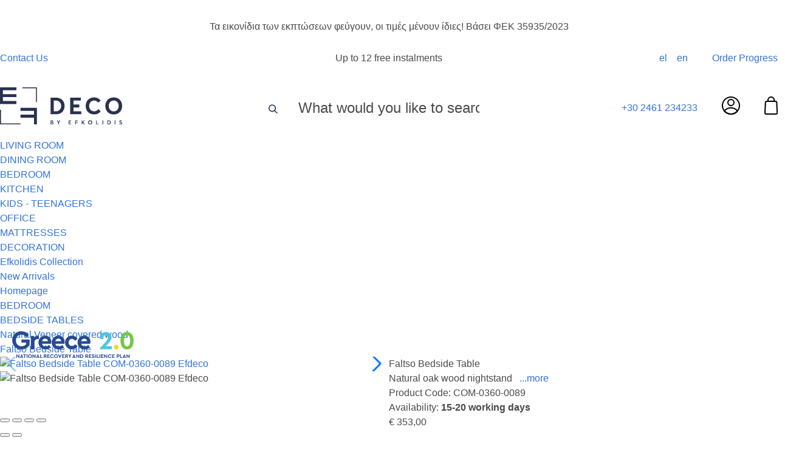

--- FILE ---
content_type: text/html; charset=UTF-8
request_url: https://www.efdeco.gr/en/faltso.html
body_size: 47022
content:
<!DOCTYPE html>
<html lang="en">
<head>
    <meta charset="UTF-8">
<meta name="viewport" content="width=device-width, initial-scale=1 maximum-scale=1.0, user-scalable=yes">
<meta http-equiv="X-UA-Compatible" content="ie=edge">
<link rel="stylesheet preload" href="https://use.typekit.net/upg3zzu.css" as="font">
<script>
  WebFontConfig = {
     typekit: { id: 'upg3zzu' }
  };

  (function(d) {
     var wf = d.createElement('script'), s = d.scripts[0];
     wf.src = 'https://ajax.googleapis.com/ajax/libs/webfont/1.6.26/webfont.js';
     wf.async = true;
     s.parentNode.insertBefore(wf, s);
  })(document);
</script>

<script src="/js/catalog/product/lazysizes.min.js" async></script>
<link rel="preload" href="https://www.efdeco.gr/js/above/above.js" as="script"/>
<meta name="csrf-token" content="nIVtVp73VB0ggghYEXBDzHvW9R3OZQdx9u3RMYxG">

<meta name="generator" content="Keyvos CMS" />


        
    <title>Faltso Bedside Table  μόνο με 353.00</title>

    <meta name="description" content="Faltso Bedside Table Τραπεζάκι  - Αγοράστε online και οικονομικά από το ηλεκτρονικό κατάστημα επίπων σπιτιού Efdeco.">
    <meta name="keywords" content="Τραπεζακι Faltso Bedside Table , επιπλα σπιτιου, efdeco, αγορα online" />



                    <link rel="alternate" hreflang="el" href="https://www.efdeco.gr/el/faltso.html" />
                        
    <link rel="canonical" href="https://www.efdeco.gr/en/faltso.html" />

    <meta property="og:locale" content="en_US" />
    <meta property="og:type" content="website" />
    <meta property="og:title" content="Faltso Bedside Table  μόνο με 353.00" />
    <meta property="og:description" content="Faltso Bedside Table Τραπεζάκι  - Αγοράστε online και οικονομικά από το ηλεκτρονικό κατάστημα επίπων σπιτιού Efdeco.">
    <meta property="og:url" content="https://www.efdeco.gr/en/faltso.html" />
    <meta property="og:site_name" content="Efkolidis">

    <meta property="og:image" content="https://www.efdeco.gr/storage/infocube_image_cache/1200x630/i3commerce/images/f/a/faltso-6.jpg?ext=jpg&amp;v=07102025045246" />
    <meta name="twitter:image" content="https://www.efdeco.gr/storage/infocube_image_cache/1200x630/i3commerce/images/f/a/faltso-6.jpg?ext=jpg&amp;v=07102025045246" /> 

    <meta name="twitter:card" content="summary_large_image"/>
    <meta name="twitter:creator" content="Infocube"/>
    <meta name="twitter:description" content="Faltso Bedside Table Τραπεζάκι  - Αγοράστε online και οικονομικά από το ηλεκτρονικό κατάστημα επίπων σπιτιού Efdeco."/>
    <meta name="twitter:title" content="Faltso Bedside Table  μόνο με 353.00"/>
    <meta name="twitter:site" content="Efkolidis"/>

<style>
    html{font-family:gill-sans-nova,sans-serif}figure img{-webkit-transition:.15s linear;-o-transition:.15s linear;transition:.15s linear}figure.image{background-color:var(--base-pr)}.lazyload,.lazyloading{opacity:.5;-webkit-filter:blur(15px);filter:blur(15px)}.lazyloaded{-webkit-transition:opacity .1s;-o-transition:opacity .1s;transition:opacity .1s}@-webkit-keyframes spinAround{0%{-webkit-transform:rotate(0deg);transform:rotate(0deg)}to{-webkit-transform:rotate(359deg);transform:rotate(359deg)}}@keyframes spinAround{0%{-webkit-transform:rotate(0deg);transform:rotate(0deg)}to{-webkit-transform:rotate(359deg);transform:rotate(359deg)}}.is-unselectable{-webkit-touch-callout:none;-webkit-user-select:none;-moz-user-select:none;-ms-user-select:none;user-select:none}.is-overlay{bottom:0;left:0;position:absolute;right:0;top:0}.has-text-white{color:#fff!important}a.has-text-white:focus,a.has-text-white:hover{color:#e6e6e6!important}.has-background-white{background-color:#fff!important}.has-text-black{color:#0a0a0a!important}a.has-text-black:focus,a.has-text-black:hover{color:#000!important}.has-background-black{background-color:#0a0a0a!important}.has-text-light{color:#f5f5f5!important}a.has-text-light:focus,a.has-text-light:hover{color:#dbdbdb!important}.has-background-light{background-color:#f5f5f5!important}.has-text-dark{color:#363636!important}a.has-text-dark:focus,a.has-text-dark:hover{color:#1c1c1c!important}.has-background-dark{background-color:#363636!important}.has-text-primary{color:#00d1b2!important}a.has-text-primary:focus,a.has-text-primary:hover{color:#009e86!important}.has-background-primary{background-color:#00d1b2!important}.has-text-primary-light{color:#ebfffc!important}a.has-text-primary-light:focus,a.has-text-primary-light:hover{color:#b8fff4!important}.has-background-primary-light{background-color:#ebfffc!important}.has-text-primary-dark{color:#00947e!important}a.has-text-primary-dark:focus,a.has-text-primary-dark:hover{color:#00c7a9!important}.has-background-primary-dark{background-color:#00947e!important}.has-text-link{color:#3273dc!important}a.has-text-link:focus,a.has-text-link:hover{color:#205bbc!important}.has-background-link{background-color:#3273dc!important}.has-text-link-light{color:#eef3fc!important}a.has-text-link-light:focus,a.has-text-link-light:hover{color:#c2d5f5!important}.has-background-link-light{background-color:#eef3fc!important}.has-text-link-dark{color:#2160c4!important}a.has-text-link-dark:focus,a.has-text-link-dark:hover{color:#3b79de!important}.has-background-link-dark{background-color:#2160c4!important}.has-text-info{color:#3298dc!important}a.has-text-info:focus,a.has-text-info:hover{color:#207dbc!important}.has-background-info{background-color:#3298dc!important}.has-text-info-light{color:#eef6fc!important}a.has-text-info-light:focus,a.has-text-info-light:hover{color:#c2e0f5!important}.has-background-info-light{background-color:#eef6fc!important}.has-text-info-dark{color:#1d72aa!important}a.has-text-info-dark:focus,a.has-text-info-dark:hover{color:#248fd6!important}.has-background-info-dark{background-color:#1d72aa!important}.has-text-success{color:#48c774!important}a.has-text-success:focus,a.has-text-success:hover{color:#34a85c!important}.has-background-success{background-color:#48c774!important}.has-text-success-light{color:#effaf3!important}a.has-text-success-light:focus,a.has-text-success-light:hover{color:#c8eed6!important}.has-background-success-light{background-color:#effaf3!important}.has-text-success-dark{color:#257942!important}a.has-text-success-dark:focus,a.has-text-success-dark:hover{color:#31a058!important}.has-background-success-dark{background-color:#257942!important}.has-text-warning{color:#ffdd57!important}a.has-text-warning:focus,a.has-text-warning:hover{color:#ffd324!important}.has-background-warning{background-color:#ffdd57!important}.has-text-warning-light{color:#fffbeb!important}a.has-text-warning-light:focus,a.has-text-warning-light:hover{color:#fff1b8!important}.has-background-warning-light{background-color:#fffbeb!important}.has-text-warning-dark{color:#947600!important}a.has-text-warning-dark:focus,a.has-text-warning-dark:hover{color:#c79f00!important}.has-background-warning-dark{background-color:#947600!important}.has-text-danger{color:#f14668!important}a.has-text-danger:focus,a.has-text-danger:hover{color:#ee1742!important}.has-background-danger{background-color:#f14668!important}.has-text-danger-light{color:#feecf0!important}a.has-text-danger-light:focus,a.has-text-danger-light:hover{color:#fabdc9!important}.has-background-danger-light{background-color:#feecf0!important}.has-text-danger-dark{color:#cc0f35!important}a.has-text-danger-dark:focus,a.has-text-danger-dark:hover{color:#ee2049!important}.has-background-danger-dark{background-color:#cc0f35!important}.has-text-black-bis{color:#121212!important}.has-background-black-bis{background-color:#121212!important}.has-text-black-ter{color:#242424!important}.has-background-black-ter{background-color:#242424!important}.has-text-grey-darker{color:#363636!important}.has-background-grey-darker{background-color:#363636!important}.has-text-grey-dark{color:#4a4a4a!important}.has-background-grey-dark{background-color:#4a4a4a!important}.has-text-grey{color:#7a7a7a!important}.has-background-grey{background-color:#7a7a7a!important}.has-text-grey-light{color:#b5b5b5!important}.has-background-grey-light{background-color:#b5b5b5!important}.has-text-grey-lighter{color:#dbdbdb!important}.has-background-grey-lighter{background-color:#dbdbdb!important}.has-text-white-ter{color:#f5f5f5!important}.has-background-white-ter{background-color:#f5f5f5!important}.has-text-white-bis{color:#fafafa!important}.has-background-white-bis{background-color:#fafafa!important}.is-flex-direction-row{-webkit-box-orient:horizontal!important;-webkit-box-direction:normal!important;-ms-flex-direction:row!important;flex-direction:row!important}.is-flex-direction-row-reverse{-webkit-box-orient:horizontal!important;-webkit-box-direction:reverse!important;-ms-flex-direction:row-reverse!important;flex-direction:row-reverse!important}.is-flex-direction-column{-webkit-box-orient:vertical!important;-webkit-box-direction:normal!important;-ms-flex-direction:column!important;flex-direction:column!important}.is-flex-direction-column-reverse{-webkit-box-orient:vertical!important;-webkit-box-direction:reverse!important;-ms-flex-direction:column-reverse!important;flex-direction:column-reverse!important}.is-flex-wrap-nowrap{-ms-flex-wrap:nowrap!important;flex-wrap:nowrap!important}.is-flex-wrap-wrap{-ms-flex-wrap:wrap!important;flex-wrap:wrap!important}.is-flex-wrap-wrap-reverse{-ms-flex-wrap:wrap-reverse!important;flex-wrap:wrap-reverse!important}.is-justify-content-flex-start{-webkit-box-pack:start!important;-ms-flex-pack:start!important;justify-content:flex-start!important}.is-justify-content-flex-end{-webkit-box-pack:end!important;-ms-flex-pack:end!important;justify-content:flex-end!important}.is-justify-content-center{-webkit-box-pack:center!important;-ms-flex-pack:center!important;justify-content:center!important}.is-justify-content-space-between{-webkit-box-pack:justify!important;-ms-flex-pack:justify!important;justify-content:space-between!important}.is-justify-content-space-around{-ms-flex-pack:distribute!important;justify-content:space-around!important}.is-justify-content-space-evenly{-webkit-box-pack:space-evenly!important;-ms-flex-pack:space-evenly!important;justify-content:space-evenly!important}.is-justify-content-start{-webkit-box-pack:start!important;-ms-flex-pack:start!important;justify-content:start!important}.is-justify-content-end{-webkit-box-pack:end!important;-ms-flex-pack:end!important;justify-content:end!important}.is-justify-content-left{-webkit-box-pack:left!important;-ms-flex-pack:left!important;justify-content:left!important}.is-justify-content-right{-webkit-box-pack:right!important;-ms-flex-pack:right!important;justify-content:right!important}.is-align-content-flex-start{-ms-flex-line-pack:start!important;align-content:flex-start!important}.is-align-content-flex-end{-ms-flex-line-pack:end!important;align-content:flex-end!important}.is-align-content-center{-ms-flex-line-pack:center!important;align-content:center!important}.is-align-content-space-between{-ms-flex-line-pack:justify!important;align-content:space-between!important}.is-align-content-space-around{-ms-flex-line-pack:distribute!important;align-content:space-around!important}.is-align-content-space-evenly{-ms-flex-line-pack:space-evenly!important;align-content:space-evenly!important}.is-align-content-stretch{-ms-flex-line-pack:stretch!important;align-content:stretch!important}.is-align-content-start{-ms-flex-line-pack:start!important;align-content:start!important}.is-align-content-end{-ms-flex-line-pack:end!important;align-content:end!important}.is-align-content-baseline{-ms-flex-line-pack:baseline!important;align-content:baseline!important}.is-align-items-stretch{-webkit-box-align:stretch!important;-ms-flex-align:stretch!important;align-items:stretch!important}.is-align-items-flex-start{-webkit-box-align:start!important;-ms-flex-align:start!important;align-items:flex-start!important}.is-align-items-flex-end{-webkit-box-align:end!important;-ms-flex-align:end!important;align-items:flex-end!important}.is-align-items-center{-webkit-box-align:center!important;-ms-flex-align:center!important;align-items:center!important}.is-align-items-baseline{-webkit-box-align:baseline!important;-ms-flex-align:baseline!important;align-items:baseline!important}.is-align-items-start{-webkit-box-align:start!important;-ms-flex-align:start!important;align-items:start!important}.is-align-items-end{-webkit-box-align:end!important;-ms-flex-align:end!important;align-items:end!important}.is-align-items-self-start{-webkit-box-align:self-start!important;-ms-flex-align:self-start!important;align-items:self-start!important}.is-align-items-self-end{-webkit-box-align:self-end!important;-ms-flex-align:self-end!important;align-items:self-end!important}.is-align-self-auto{-ms-flex-item-align:auto!important;align-self:auto!important}.is-align-self-flex-start{-ms-flex-item-align:start!important;align-self:flex-start!important}.is-align-self-flex-end{-ms-flex-item-align:end!important;align-self:flex-end!important}.is-align-self-center{-ms-flex-item-align:center!important;align-self:center!important}.is-align-self-baseline{-ms-flex-item-align:baseline!important;align-self:baseline!important}.is-align-self-stretch{-ms-flex-item-align:stretch!important;align-self:stretch!important}.is-flex-grow-0{-webkit-box-flex:0!important;-ms-flex-positive:0!important;flex-grow:0!important}.is-flex-grow-1{-webkit-box-flex:1!important;-ms-flex-positive:1!important;flex-grow:1!important}.is-flex-grow-2{-webkit-box-flex:2!important;-ms-flex-positive:2!important;flex-grow:2!important}.is-flex-grow-3{-webkit-box-flex:3!important;-ms-flex-positive:3!important;flex-grow:3!important}.is-flex-grow-4{-webkit-box-flex:4!important;-ms-flex-positive:4!important;flex-grow:4!important}.is-flex-grow-5{-webkit-box-flex:5!important;-ms-flex-positive:5!important;flex-grow:5!important}.is-flex-shrink-0{-ms-flex-negative:0!important;flex-shrink:0!important}.is-flex-shrink-1{-ms-flex-negative:1!important;flex-shrink:1!important}.is-flex-shrink-2{-ms-flex-negative:2!important;flex-shrink:2!important}.is-flex-shrink-3{-ms-flex-negative:3!important;flex-shrink:3!important}.is-flex-shrink-4{-ms-flex-negative:4!important;flex-shrink:4!important}.is-flex-shrink-5{-ms-flex-negative:5!important;flex-shrink:5!important}.is-clearfix:after{clear:both;content:" ";display:table}.is-pulled-left{float:left!important}.is-pulled-right{float:right!important}.is-radiusless{border-radius:0!important}.is-shadowless{-webkit-box-shadow:none!important;box-shadow:none!important}.is-clickable{cursor:pointer!important}.is-clipped{overflow:hidden!important}.is-relative{position:relative!important}.is-marginless{margin:0!important}.is-paddingless{padding:0!important}.m-0{margin:0!important}.mt-0{margin-top:0!important}.mr-0{margin-right:0!important}.mb-0{margin-bottom:0!important}.ml-0,.mx-0{margin-left:0!important}.mx-0{margin-right:0!important}.my-0{margin-top:0!important;margin-bottom:0!important}.m-1{margin:.25rem!important}.mt-1{margin-top:.25rem!important}.mr-1{margin-right:.25rem!important}.mb-1{margin-bottom:.25rem!important}.ml-1,.mx-1{margin-left:.25rem!important}.mx-1{margin-right:.25rem!important}.my-1{margin-top:.25rem!important;margin-bottom:.25rem!important}.m-2{margin:.5rem!important}.mt-2{margin-top:.5rem!important}.mr-2{margin-right:.5rem!important}.mb-2{margin-bottom:.5rem!important}.ml-2,.mx-2{margin-left:.5rem!important}.mx-2{margin-right:.5rem!important}.my-2{margin-top:.5rem!important;margin-bottom:.5rem!important}.m-3{margin:.75rem!important}.mt-3{margin-top:.75rem!important}.mr-3{margin-right:.75rem!important}.mb-3{margin-bottom:.75rem!important}.ml-3,.mx-3{margin-left:.75rem!important}.mx-3{margin-right:.75rem!important}.my-3{margin-top:.75rem!important;margin-bottom:.75rem!important}.m-4{margin:1rem!important}.mt-4{margin-top:1rem!important}.mr-4{margin-right:1rem!important}.mb-4{margin-bottom:1rem!important}.ml-4,.mx-4{margin-left:1rem!important}.mx-4{margin-right:1rem!important}.my-4{margin-top:1rem!important;margin-bottom:1rem!important}.m-5{margin:1.5rem!important}.mt-5{margin-top:1.5rem!important}.mr-5{margin-right:1.5rem!important}.mb-5{margin-bottom:1.5rem!important}.ml-5,.mx-5{margin-left:1.5rem!important}.mx-5{margin-right:1.5rem!important}.my-5{margin-top:1.5rem!important;margin-bottom:1.5rem!important}.m-6{margin:3rem!important}.mt-6{margin-top:3rem!important}.mr-6{margin-right:3rem!important}.mb-6{margin-bottom:3rem!important}.ml-6,.mx-6{margin-left:3rem!important}.mx-6{margin-right:3rem!important}.my-6{margin-top:3rem!important;margin-bottom:3rem!important}.p-0{padding:0!important}.pt-0{padding-top:0!important}.pr-0{padding-right:0!important}.pb-0{padding-bottom:0!important}.pl-0,.px-0{padding-left:0!important}.px-0{padding-right:0!important}.py-0{padding-top:0!important;padding-bottom:0!important}.p-1{padding:.25rem!important}.pt-1{padding-top:.25rem!important}.pr-1{padding-right:.25rem!important}.pb-1{padding-bottom:.25rem!important}.pl-1,.px-1{padding-left:.25rem!important}.px-1{padding-right:.25rem!important}.py-1{padding-top:.25rem!important;padding-bottom:.25rem!important}.p-2{padding:.5rem!important}.pt-2{padding-top:.5rem!important}.pr-2{padding-right:.5rem!important}.pb-2{padding-bottom:.5rem!important}.pl-2,.px-2{padding-left:.5rem!important}.px-2{padding-right:.5rem!important}.py-2{padding-top:.5rem!important;padding-bottom:.5rem!important}.p-3{padding:.75rem!important}.pt-3{padding-top:.75rem!important}.pr-3{padding-right:.75rem!important}.pb-3{padding-bottom:.75rem!important}.pl-3,.px-3{padding-left:.75rem!important}.px-3{padding-right:.75rem!important}.py-3{padding-top:.75rem!important;padding-bottom:.75rem!important}.p-4{padding:1rem!important}.pt-4{padding-top:1rem!important}.pr-4{padding-right:1rem!important}.pb-4{padding-bottom:1rem!important}.pl-4,.px-4{padding-left:1rem!important}.px-4{padding-right:1rem!important}.py-4{padding-top:1rem!important;padding-bottom:1rem!important}.p-5{padding:1.5rem!important}.pt-5{padding-top:1.5rem!important}.pr-5{padding-right:1.5rem!important}.pb-5{padding-bottom:1.5rem!important}.pl-5,.px-5{padding-left:1.5rem!important}.px-5{padding-right:1.5rem!important}.py-5{padding-top:1.5rem!important;padding-bottom:1.5rem!important}.p-6{padding:3rem!important}.pt-6{padding-top:3rem!important}.pr-6{padding-right:3rem!important}.pb-6{padding-bottom:3rem!important}.pl-6,.px-6{padding-left:3rem!important}.px-6{padding-right:3rem!important}.py-6{padding-top:3rem!important;padding-bottom:3rem!important}.is-size-1{font-size:3rem!important}.is-size-2{font-size:2.5rem!important}.is-size-3{font-size:2rem!important}.is-size-4{font-size:1.5rem!important}.is-size-5{font-size:1.25rem!important}.is-size-6{font-size:1rem!important}.is-size-7{font-size:.75rem!important}@media screen and (max-width:768px){.is-size-1-mobile{font-size:3rem!important}.is-size-2-mobile{font-size:2.5rem!important}.is-size-3-mobile{font-size:2rem!important}.is-size-4-mobile{font-size:1.5rem!important}.is-size-5-mobile{font-size:1.25rem!important}.is-size-6-mobile{font-size:1rem!important}.is-size-7-mobile{font-size:.75rem!important}}@media print,screen and (min-width:769px){.is-size-1-tablet{font-size:3rem!important}.is-size-2-tablet{font-size:2.5rem!important}.is-size-3-tablet{font-size:2rem!important}.is-size-4-tablet{font-size:1.5rem!important}.is-size-5-tablet{font-size:1.25rem!important}.is-size-6-tablet{font-size:1rem!important}.is-size-7-tablet{font-size:.75rem!important}}@media screen and (max-width:1023px){.is-size-1-touch{font-size:3rem!important}.is-size-2-touch{font-size:2.5rem!important}.is-size-3-touch{font-size:2rem!important}.is-size-4-touch{font-size:1.5rem!important}.is-size-5-touch{font-size:1.25rem!important}.is-size-6-touch{font-size:1rem!important}.is-size-7-touch{font-size:.75rem!important}}@media screen and (min-width:1024px){.is-size-1-desktop{font-size:3rem!important}.is-size-2-desktop{font-size:2.5rem!important}.is-size-3-desktop{font-size:2rem!important}.is-size-4-desktop{font-size:1.5rem!important}.is-size-5-desktop{font-size:1.25rem!important}.is-size-6-desktop{font-size:1rem!important}.is-size-7-desktop{font-size:.75rem!important}}@media screen and (min-width:1216px){.is-size-1-widescreen{font-size:3rem!important}.is-size-2-widescreen{font-size:2.5rem!important}.is-size-3-widescreen{font-size:2rem!important}.is-size-4-widescreen{font-size:1.5rem!important}.is-size-5-widescreen{font-size:1.25rem!important}.is-size-6-widescreen{font-size:1rem!important}.is-size-7-widescreen{font-size:.75rem!important}}@media screen and (min-width:1408px){.is-size-1-fullhd{font-size:3rem!important}.is-size-2-fullhd{font-size:2.5rem!important}.is-size-3-fullhd{font-size:2rem!important}.is-size-4-fullhd{font-size:1.5rem!important}.is-size-5-fullhd{font-size:1.25rem!important}.is-size-6-fullhd{font-size:1rem!important}.is-size-7-fullhd{font-size:.75rem!important}}.has-text-centered{text-align:center!important}.has-text-justified{text-align:justify!important}.has-text-left{text-align:left!important}.has-text-right{text-align:right!important}@media screen and (max-width:768px){.has-text-centered-mobile{text-align:center!important}}@media print,screen and (min-width:769px){.has-text-centered-tablet{text-align:center!important}}@media screen and (min-width:769px) and (max-width:1023px){.has-text-centered-tablet-only{text-align:center!important}}@media screen and (max-width:1023px){.has-text-centered-touch{text-align:center!important}}@media screen and (min-width:1024px){.has-text-centered-desktop{text-align:center!important}}@media screen and (min-width:1024px) and (max-width:1215px){.has-text-centered-desktop-only{text-align:center!important}}@media screen and (min-width:1216px){.has-text-centered-widescreen{text-align:center!important}}@media screen and (min-width:1216px) and (max-width:1407px){.has-text-centered-widescreen-only{text-align:center!important}}@media screen and (min-width:1408px){.has-text-centered-fullhd{text-align:center!important}}@media screen and (max-width:768px){.has-text-justified-mobile{text-align:justify!important}}@media print,screen and (min-width:769px){.has-text-justified-tablet{text-align:justify!important}}@media screen and (min-width:769px) and (max-width:1023px){.has-text-justified-tablet-only{text-align:justify!important}}@media screen and (max-width:1023px){.has-text-justified-touch{text-align:justify!important}}@media screen and (min-width:1024px){.has-text-justified-desktop{text-align:justify!important}}@media screen and (min-width:1024px) and (max-width:1215px){.has-text-justified-desktop-only{text-align:justify!important}}@media screen and (min-width:1216px){.has-text-justified-widescreen{text-align:justify!important}}@media screen and (min-width:1216px) and (max-width:1407px){.has-text-justified-widescreen-only{text-align:justify!important}}@media screen and (min-width:1408px){.has-text-justified-fullhd{text-align:justify!important}}@media screen and (max-width:768px){.has-text-left-mobile{text-align:left!important}}@media print,screen and (min-width:769px){.has-text-left-tablet{text-align:left!important}}@media screen and (min-width:769px) and (max-width:1023px){.has-text-left-tablet-only{text-align:left!important}}@media screen and (max-width:1023px){.has-text-left-touch{text-align:left!important}}@media screen and (min-width:1024px){.has-text-left-desktop{text-align:left!important}}@media screen and (min-width:1024px) and (max-width:1215px){.has-text-left-desktop-only{text-align:left!important}}@media screen and (min-width:1216px){.has-text-left-widescreen{text-align:left!important}}@media screen and (min-width:1216px) and (max-width:1407px){.has-text-left-widescreen-only{text-align:left!important}}@media screen and (min-width:1408px){.has-text-left-fullhd{text-align:left!important}}@media screen and (max-width:768px){.has-text-right-mobile{text-align:right!important}}@media print,screen and (min-width:769px){.has-text-right-tablet{text-align:right!important}}@media screen and (min-width:769px) and (max-width:1023px){.has-text-right-tablet-only{text-align:right!important}}@media screen and (max-width:1023px){.has-text-right-touch{text-align:right!important}}@media screen and (min-width:1024px){.has-text-right-desktop{text-align:right!important}}@media screen and (min-width:1024px) and (max-width:1215px){.has-text-right-desktop-only{text-align:right!important}}@media screen and (min-width:1216px){.has-text-right-widescreen{text-align:right!important}}@media screen and (min-width:1216px) and (max-width:1407px){.has-text-right-widescreen-only{text-align:right!important}}@media screen and (min-width:1408px){.has-text-right-fullhd{text-align:right!important}}.is-capitalized{text-transform:capitalize!important}.is-lowercase{text-transform:lowercase!important}.is-uppercase{text-transform:uppercase!important}.is-italic{font-style:italic!important}.has-text-weight-light{font-weight:300!important}.has-text-weight-normal{font-weight:400!important}.has-text-weight-medium{font-weight:500!important}.has-text-weight-semibold{font-weight:600!important}.has-text-weight-bold{font-weight:700!important}.is-family-primary,.is-family-sans-serif,.is-family-secondary{font-family:BlinkMacSystemFont,-apple-system,Segoe UI,Roboto,Oxygen,Ubuntu,Cantarell,Fira Sans,Droid Sans,Helvetica Neue,Helvetica,Arial,sans-serif!important}.is-family-code,.is-family-monospace{font-family:monospace!important}.is-block{display:block!important}@media screen and (max-width:768px){.is-block-mobile{display:block!important}}@media print,screen and (min-width:769px){.is-block-tablet{display:block!important}}@media screen and (min-width:769px) and (max-width:1023px){.is-block-tablet-only{display:block!important}}@media screen and (max-width:1023px){.is-block-touch{display:block!important}}@media screen and (min-width:1024px){.is-block-desktop{display:block!important}}@media screen and (min-width:1024px) and (max-width:1215px){.is-block-desktop-only{display:block!important}}@media screen and (min-width:1216px){.is-block-widescreen{display:block!important}}@media screen and (min-width:1216px) and (max-width:1407px){.is-block-widescreen-only{display:block!important}}@media screen and (min-width:1408px){.is-block-fullhd{display:block!important}}.is-flex{display:-webkit-box!important;display:-ms-flexbox!important;display:flex!important}@media screen and (max-width:768px){.is-flex-mobile{display:-webkit-box!important;display:-ms-flexbox!important;display:flex!important}}@media print,screen and (min-width:769px){.is-flex-tablet{display:-webkit-box!important;display:-ms-flexbox!important;display:flex!important}}@media screen and (min-width:769px) and (max-width:1023px){.is-flex-tablet-only{display:-webkit-box!important;display:-ms-flexbox!important;display:flex!important}}@media screen and (max-width:1023px){.is-flex-touch{display:-webkit-box!important;display:-ms-flexbox!important;display:flex!important}}@media screen and (min-width:1024px){.is-flex-desktop{display:-webkit-box!important;display:-ms-flexbox!important;display:flex!important}}@media screen and (min-width:1024px) and (max-width:1215px){.is-flex-desktop-only{display:-webkit-box!important;display:-ms-flexbox!important;display:flex!important}}@media screen and (min-width:1216px){.is-flex-widescreen{display:-webkit-box!important;display:-ms-flexbox!important;display:flex!important}}@media screen and (min-width:1216px) and (max-width:1407px){.is-flex-widescreen-only{display:-webkit-box!important;display:-ms-flexbox!important;display:flex!important}}@media screen and (min-width:1408px){.is-flex-fullhd{display:-webkit-box!important;display:-ms-flexbox!important;display:flex!important}}.is-inline{display:inline!important}@media screen and (max-width:768px){.is-inline-mobile{display:inline!important}}@media print,screen and (min-width:769px){.is-inline-tablet{display:inline!important}}@media screen and (min-width:769px) and (max-width:1023px){.is-inline-tablet-only{display:inline!important}}@media screen and (max-width:1023px){.is-inline-touch{display:inline!important}}@media screen and (min-width:1024px){.is-inline-desktop{display:inline!important}}@media screen and (min-width:1024px) and (max-width:1215px){.is-inline-desktop-only{display:inline!important}}@media screen and (min-width:1216px){.is-inline-widescreen{display:inline!important}}@media screen and (min-width:1216px) and (max-width:1407px){.is-inline-widescreen-only{display:inline!important}}@media screen and (min-width:1408px){.is-inline-fullhd{display:inline!important}}.is-inline-block{display:inline-block!important}@media screen and (max-width:768px){.is-inline-block-mobile{display:inline-block!important}}@media print,screen and (min-width:769px){.is-inline-block-tablet{display:inline-block!important}}@media screen and (min-width:769px) and (max-width:1023px){.is-inline-block-tablet-only{display:inline-block!important}}@media screen and (max-width:1023px){.is-inline-block-touch{display:inline-block!important}}@media screen and (min-width:1024px){.is-inline-block-desktop{display:inline-block!important}}@media screen and (min-width:1024px) and (max-width:1215px){.is-inline-block-desktop-only{display:inline-block!important}}@media screen and (min-width:1216px){.is-inline-block-widescreen{display:inline-block!important}}@media screen and (min-width:1216px) and (max-width:1407px){.is-inline-block-widescreen-only{display:inline-block!important}}@media screen and (min-width:1408px){.is-inline-block-fullhd{display:inline-block!important}}.is-inline-flex{display:-webkit-inline-box!important;display:-ms-inline-flexbox!important;display:inline-flex!important}@media screen and (max-width:768px){.is-inline-flex-mobile{display:-webkit-inline-box!important;display:-ms-inline-flexbox!important;display:inline-flex!important}}@media print,screen and (min-width:769px){.is-inline-flex-tablet{display:-webkit-inline-box!important;display:-ms-inline-flexbox!important;display:inline-flex!important}}@media screen and (min-width:769px) and (max-width:1023px){.is-inline-flex-tablet-only{display:-webkit-inline-box!important;display:-ms-inline-flexbox!important;display:inline-flex!important}}@media screen and (max-width:1023px){.is-inline-flex-touch{display:-webkit-inline-box!important;display:-ms-inline-flexbox!important;display:inline-flex!important}}@media screen and (min-width:1024px){.is-inline-flex-desktop{display:-webkit-inline-box!important;display:-ms-inline-flexbox!important;display:inline-flex!important}}@media screen and (min-width:1024px) and (max-width:1215px){.is-inline-flex-desktop-only{display:-webkit-inline-box!important;display:-ms-inline-flexbox!important;display:inline-flex!important}}@media screen and (min-width:1216px){.is-inline-flex-widescreen{display:-webkit-inline-box!important;display:-ms-inline-flexbox!important;display:inline-flex!important}}@media screen and (min-width:1216px) and (max-width:1407px){.is-inline-flex-widescreen-only{display:-webkit-inline-box!important;display:-ms-inline-flexbox!important;display:inline-flex!important}}@media screen and (min-width:1408px){.is-inline-flex-fullhd{display:-webkit-inline-box!important;display:-ms-inline-flexbox!important;display:inline-flex!important}}.is-hidden{display:none!important}.is-sr-only{border:none!important;clip:rect(0,0,0,0)!important;height:.01em!important;overflow:hidden!important;padding:0!important;position:absolute!important;white-space:nowrap!important;width:.01em!important}@media screen and (max-width:768px){.is-hidden-mobile{display:none!important}}@media print,screen and (min-width:769px){.is-hidden-tablet{display:none!important}}@media screen and (min-width:769px) and (max-width:1023px){.is-hidden-tablet-only{display:none!important}}@media screen and (max-width:1023px){.is-hidden-touch{display:none!important}}@media screen and (min-width:1024px){.is-hidden-desktop{display:none!important}}@media screen and (min-width:1024px) and (max-width:1215px){.is-hidden-desktop-only{display:none!important}}@media screen and (min-width:1216px){.is-hidden-widescreen{display:none!important}}@media screen and (min-width:1216px) and (max-width:1407px){.is-hidden-widescreen-only{display:none!important}}@media screen and (min-width:1408px){.is-hidden-fullhd{display:none!important}}.is-invisible{visibility:hidden!important}@media screen and (max-width:768px){.is-invisible-mobile{visibility:hidden!important}}@media print,screen and (min-width:769px){.is-invisible-tablet{visibility:hidden!important}}@media screen and (min-width:769px) and (max-width:1023px){.is-invisible-tablet-only{visibility:hidden!important}}@media screen and (max-width:1023px){.is-invisible-touch{visibility:hidden!important}}@media screen and (min-width:1024px){.is-invisible-desktop{visibility:hidden!important}}@media screen and (min-width:1024px) and (max-width:1215px){.is-invisible-desktop-only{visibility:hidden!important}}@media screen and (min-width:1216px){.is-invisible-widescreen{visibility:hidden!important}}@media screen and (min-width:1216px) and (max-width:1407px){.is-invisible-widescreen-only{visibility:hidden!important}}@media screen and (min-width:1408px){.is-invisible-fullhd{visibility:hidden!important}}.column{display:block;-ms-flex-preferred-size:0;flex-basis:0;-webkit-box-flex:1;-ms-flex-positive:1;flex-grow:1;-ms-flex-negative:1;flex-shrink:1;padding:.75rem}.columns.is-mobile>.column.is-narrow{-webkit-box-flex:0;-ms-flex:none;flex:none}.columns.is-mobile>.column.is-full{-webkit-box-flex:0;-ms-flex:none;flex:none;width:100%}.columns.is-mobile>.column.is-three-quarters{-webkit-box-flex:0;-ms-flex:none;flex:none;width:75%}.columns.is-mobile>.column.is-two-thirds{-webkit-box-flex:0;-ms-flex:none;flex:none;width:66.6666%}.columns.is-mobile>.column.is-half{-webkit-box-flex:0;-ms-flex:none;flex:none;width:50%}.columns.is-mobile>.column.is-one-third{-webkit-box-flex:0;-ms-flex:none;flex:none;width:33.3333%}.columns.is-mobile>.column.is-one-quarter{-webkit-box-flex:0;-ms-flex:none;flex:none;width:25%}.columns.is-mobile>.column.is-one-fifth{-webkit-box-flex:0;-ms-flex:none;flex:none;width:20%}.columns.is-mobile>.column.is-two-fifths{-webkit-box-flex:0;-ms-flex:none;flex:none;width:40%}.columns.is-mobile>.column.is-three-fifths{-webkit-box-flex:0;-ms-flex:none;flex:none;width:60%}.columns.is-mobile>.column.is-four-fifths{-webkit-box-flex:0;-ms-flex:none;flex:none;width:80%}.columns.is-mobile>.column.is-offset-three-quarters{margin-left:75%}.columns.is-mobile>.column.is-offset-two-thirds{margin-left:66.6666%}.columns.is-mobile>.column.is-offset-half{margin-left:50%}.columns.is-mobile>.column.is-offset-one-third{margin-left:33.3333%}.columns.is-mobile>.column.is-offset-one-quarter{margin-left:25%}.columns.is-mobile>.column.is-offset-one-fifth{margin-left:20%}.columns.is-mobile>.column.is-offset-two-fifths{margin-left:40%}.columns.is-mobile>.column.is-offset-three-fifths{margin-left:60%}.columns.is-mobile>.column.is-offset-four-fifths{margin-left:80%}.columns.is-mobile>.column.is-0{-webkit-box-flex:0;-ms-flex:none;flex:none;width:0}.columns.is-mobile>.column.is-offset-0{margin-left:0}.columns.is-mobile>.column.is-1{-webkit-box-flex:0;-ms-flex:none;flex:none;width:8.3333333333%}.columns.is-mobile>.column.is-offset-1{margin-left:8.3333333333%}.columns.is-mobile>.column.is-2{-webkit-box-flex:0;-ms-flex:none;flex:none;width:16.6666666667%}.columns.is-mobile>.column.is-offset-2{margin-left:16.6666666667%}.columns.is-mobile>.column.is-3{-webkit-box-flex:0;-ms-flex:none;flex:none;width:25%}.columns.is-mobile>.column.is-offset-3{margin-left:25%}.columns.is-mobile>.column.is-4{-webkit-box-flex:0;-ms-flex:none;flex:none;width:33.3333333333%}.columns.is-mobile>.column.is-offset-4{margin-left:33.3333333333%}.columns.is-mobile>.column.is-5{-webkit-box-flex:0;-ms-flex:none;flex:none;width:41.6666666667%}.columns.is-mobile>.column.is-offset-5{margin-left:41.6666666667%}.columns.is-mobile>.column.is-6{-webkit-box-flex:0;-ms-flex:none;flex:none;width:50%}.columns.is-mobile>.column.is-offset-6{margin-left:50%}.columns.is-mobile>.column.is-7{-webkit-box-flex:0;-ms-flex:none;flex:none;width:58.3333333333%}.columns.is-mobile>.column.is-offset-7{margin-left:58.3333333333%}.columns.is-mobile>.column.is-8{-webkit-box-flex:0;-ms-flex:none;flex:none;width:66.6666666667%}.columns.is-mobile>.column.is-offset-8{margin-left:66.6666666667%}.columns.is-mobile>.column.is-9{-webkit-box-flex:0;-ms-flex:none;flex:none;width:75%}.columns.is-mobile>.column.is-offset-9{margin-left:75%}.columns.is-mobile>.column.is-10{-webkit-box-flex:0;-ms-flex:none;flex:none;width:83.3333333333%}.columns.is-mobile>.column.is-offset-10{margin-left:83.3333333333%}.columns.is-mobile>.column.is-11{-webkit-box-flex:0;-ms-flex:none;flex:none;width:91.6666666667%}.columns.is-mobile>.column.is-offset-11{margin-left:91.6666666667%}.columns.is-mobile>.column.is-12{-webkit-box-flex:0;-ms-flex:none;flex:none;width:100%}.columns.is-mobile>.column.is-offset-12{margin-left:100%}@media screen and (max-width:768px){.column.is-full-mobile,.column.is-narrow-mobile{-webkit-box-flex:0;-ms-flex:none;flex:none}.column.is-full-mobile{width:100%}.column.is-three-quarters-mobile{-webkit-box-flex:0;-ms-flex:none;flex:none;width:75%}.column.is-two-thirds-mobile{-webkit-box-flex:0;-ms-flex:none;flex:none;width:66.6666%}.column.is-half-mobile{-webkit-box-flex:0;-ms-flex:none;flex:none;width:50%}.column.is-one-third-mobile{-webkit-box-flex:0;-ms-flex:none;flex:none;width:33.3333%}.column.is-one-quarter-mobile{-webkit-box-flex:0;-ms-flex:none;flex:none;width:25%}.column.is-one-fifth-mobile{-webkit-box-flex:0;-ms-flex:none;flex:none;width:20%}.column.is-two-fifths-mobile{-webkit-box-flex:0;-ms-flex:none;flex:none;width:40%}.column.is-three-fifths-mobile{-webkit-box-flex:0;-ms-flex:none;flex:none;width:60%}.column.is-four-fifths-mobile{-webkit-box-flex:0;-ms-flex:none;flex:none;width:80%}.column.is-offset-three-quarters-mobile{margin-left:75%}.column.is-offset-two-thirds-mobile{margin-left:66.6666%}.column.is-offset-half-mobile{margin-left:50%}.column.is-offset-one-third-mobile{margin-left:33.3333%}.column.is-offset-one-quarter-mobile{margin-left:25%}.column.is-offset-one-fifth-mobile{margin-left:20%}.column.is-offset-two-fifths-mobile{margin-left:40%}.column.is-offset-three-fifths-mobile{margin-left:60%}.column.is-offset-four-fifths-mobile{margin-left:80%}.column.is-0-mobile{-webkit-box-flex:0;-ms-flex:none;flex:none;width:0}.column.is-offset-0-mobile{margin-left:0}.column.is-1-mobile{-webkit-box-flex:0;-ms-flex:none;flex:none;width:8.3333333333%}.column.is-offset-1-mobile{margin-left:8.3333333333%}.column.is-2-mobile{-webkit-box-flex:0;-ms-flex:none;flex:none;width:16.6666666667%}.column.is-offset-2-mobile{margin-left:16.6666666667%}.column.is-3-mobile{-webkit-box-flex:0;-ms-flex:none;flex:none;width:25%}.column.is-offset-3-mobile{margin-left:25%}.column.is-4-mobile{-webkit-box-flex:0;-ms-flex:none;flex:none;width:33.3333333333%}.column.is-offset-4-mobile{margin-left:33.3333333333%}.column.is-5-mobile{-webkit-box-flex:0;-ms-flex:none;flex:none;width:41.6666666667%}.column.is-offset-5-mobile{margin-left:41.6666666667%}.column.is-6-mobile{-webkit-box-flex:0;-ms-flex:none;flex:none;width:50%}.column.is-offset-6-mobile{margin-left:50%}.column.is-7-mobile{-webkit-box-flex:0;-ms-flex:none;flex:none;width:58.3333333333%}.column.is-offset-7-mobile{margin-left:58.3333333333%}.column.is-8-mobile{-webkit-box-flex:0;-ms-flex:none;flex:none;width:66.6666666667%}.column.is-offset-8-mobile{margin-left:66.6666666667%}.column.is-9-mobile{-webkit-box-flex:0;-ms-flex:none;flex:none;width:75%}.column.is-offset-9-mobile{margin-left:75%}.column.is-10-mobile{-webkit-box-flex:0;-ms-flex:none;flex:none;width:83.3333333333%}.column.is-offset-10-mobile{margin-left:83.3333333333%}.column.is-11-mobile{-webkit-box-flex:0;-ms-flex:none;flex:none;width:91.6666666667%}.column.is-offset-11-mobile{margin-left:91.6666666667%}.column.is-12-mobile{-webkit-box-flex:0;-ms-flex:none;flex:none;width:100%}.column.is-offset-12-mobile{margin-left:100%}}@media print,screen and (min-width:769px){.column.is-full,.column.is-full-tablet,.column.is-narrow,.column.is-narrow-tablet{-webkit-box-flex:0;-ms-flex:none;flex:none}.column.is-full,.column.is-full-tablet{width:100%}.column.is-three-quarters,.column.is-three-quarters-tablet{-webkit-box-flex:0;-ms-flex:none;flex:none;width:75%}.column.is-two-thirds,.column.is-two-thirds-tablet{-webkit-box-flex:0;-ms-flex:none;flex:none;width:66.6666%}.column.is-half,.column.is-half-tablet{-webkit-box-flex:0;-ms-flex:none;flex:none;width:50%}.column.is-one-third,.column.is-one-third-tablet{-webkit-box-flex:0;-ms-flex:none;flex:none;width:33.3333%}.column.is-one-quarter,.column.is-one-quarter-tablet{-webkit-box-flex:0;-ms-flex:none;flex:none;width:25%}.column.is-one-fifth,.column.is-one-fifth-tablet{-webkit-box-flex:0;-ms-flex:none;flex:none;width:20%}.column.is-two-fifths,.column.is-two-fifths-tablet{-webkit-box-flex:0;-ms-flex:none;flex:none;width:40%}.column.is-three-fifths,.column.is-three-fifths-tablet{-webkit-box-flex:0;-ms-flex:none;flex:none;width:60%}.column.is-four-fifths,.column.is-four-fifths-tablet{-webkit-box-flex:0;-ms-flex:none;flex:none;width:80%}.column.is-offset-three-quarters,.column.is-offset-three-quarters-tablet{margin-left:75%}.column.is-offset-two-thirds,.column.is-offset-two-thirds-tablet{margin-left:66.6666%}.column.is-offset-half,.column.is-offset-half-tablet{margin-left:50%}.column.is-offset-one-third,.column.is-offset-one-third-tablet{margin-left:33.3333%}.column.is-offset-one-quarter,.column.is-offset-one-quarter-tablet{margin-left:25%}.column.is-offset-one-fifth,.column.is-offset-one-fifth-tablet{margin-left:20%}.column.is-offset-two-fifths,.column.is-offset-two-fifths-tablet{margin-left:40%}.column.is-offset-three-fifths,.column.is-offset-three-fifths-tablet{margin-left:60%}.column.is-offset-four-fifths,.column.is-offset-four-fifths-tablet{margin-left:80%}.column.is-0,.column.is-0-tablet{-webkit-box-flex:0;-ms-flex:none;flex:none;width:0}.column.is-offset-0,.column.is-offset-0-tablet{margin-left:0}.column.is-1,.column.is-1-tablet{-webkit-box-flex:0;-ms-flex:none;flex:none;width:8.3333333333%}.column.is-offset-1,.column.is-offset-1-tablet{margin-left:8.3333333333%}.column.is-2,.column.is-2-tablet{-webkit-box-flex:0;-ms-flex:none;flex:none;width:16.6666666667%}.column.is-offset-2,.column.is-offset-2-tablet{margin-left:16.6666666667%}.column.is-3,.column.is-3-tablet{-webkit-box-flex:0;-ms-flex:none;flex:none;width:25%}.column.is-offset-3,.column.is-offset-3-tablet{margin-left:25%}.column.is-4,.column.is-4-tablet{-webkit-box-flex:0;-ms-flex:none;flex:none;width:33.3333333333%}.column.is-offset-4,.column.is-offset-4-tablet{margin-left:33.3333333333%}.column.is-5,.column.is-5-tablet{-webkit-box-flex:0;-ms-flex:none;flex:none;width:41.6666666667%}.column.is-offset-5,.column.is-offset-5-tablet{margin-left:41.6666666667%}.column.is-6,.column.is-6-tablet{-webkit-box-flex:0;-ms-flex:none;flex:none;width:50%}.column.is-offset-6,.column.is-offset-6-tablet{margin-left:50%}.column.is-7,.column.is-7-tablet{-webkit-box-flex:0;-ms-flex:none;flex:none;width:58.3333333333%}.column.is-offset-7,.column.is-offset-7-tablet{margin-left:58.3333333333%}.column.is-8,.column.is-8-tablet{-webkit-box-flex:0;-ms-flex:none;flex:none;width:66.6666666667%}.column.is-offset-8,.column.is-offset-8-tablet{margin-left:66.6666666667%}.column.is-9,.column.is-9-tablet{-webkit-box-flex:0;-ms-flex:none;flex:none;width:75%}.column.is-offset-9,.column.is-offset-9-tablet{margin-left:75%}.column.is-10,.column.is-10-tablet{-webkit-box-flex:0;-ms-flex:none;flex:none;width:83.3333333333%}.column.is-offset-10,.column.is-offset-10-tablet{margin-left:83.3333333333%}.column.is-11,.column.is-11-tablet{-webkit-box-flex:0;-ms-flex:none;flex:none;width:91.6666666667%}.column.is-offset-11,.column.is-offset-11-tablet{margin-left:91.6666666667%}.column.is-12,.column.is-12-tablet{-webkit-box-flex:0;-ms-flex:none;flex:none;width:100%}.column.is-offset-12,.column.is-offset-12-tablet{margin-left:100%}}@media screen and (max-width:1023px){.column.is-full-touch,.column.is-narrow-touch{-webkit-box-flex:0;-ms-flex:none;flex:none}.column.is-full-touch{width:100%}.column.is-three-quarters-touch{-webkit-box-flex:0;-ms-flex:none;flex:none;width:75%}.column.is-two-thirds-touch{-webkit-box-flex:0;-ms-flex:none;flex:none;width:66.6666%}.column.is-half-touch{-webkit-box-flex:0;-ms-flex:none;flex:none;width:50%}.column.is-one-third-touch{-webkit-box-flex:0;-ms-flex:none;flex:none;width:33.3333%}.column.is-one-quarter-touch{-webkit-box-flex:0;-ms-flex:none;flex:none;width:25%}.column.is-one-fifth-touch{-webkit-box-flex:0;-ms-flex:none;flex:none;width:20%}.column.is-two-fifths-touch{-webkit-box-flex:0;-ms-flex:none;flex:none;width:40%}.column.is-three-fifths-touch{-webkit-box-flex:0;-ms-flex:none;flex:none;width:60%}.column.is-four-fifths-touch{-webkit-box-flex:0;-ms-flex:none;flex:none;width:80%}.column.is-offset-three-quarters-touch{margin-left:75%}.column.is-offset-two-thirds-touch{margin-left:66.6666%}.column.is-offset-half-touch{margin-left:50%}.column.is-offset-one-third-touch{margin-left:33.3333%}.column.is-offset-one-quarter-touch{margin-left:25%}.column.is-offset-one-fifth-touch{margin-left:20%}.column.is-offset-two-fifths-touch{margin-left:40%}.column.is-offset-three-fifths-touch{margin-left:60%}.column.is-offset-four-fifths-touch{margin-left:80%}.column.is-0-touch{-webkit-box-flex:0;-ms-flex:none;flex:none;width:0}.column.is-offset-0-touch{margin-left:0}.column.is-1-touch{-webkit-box-flex:0;-ms-flex:none;flex:none;width:8.3333333333%}.column.is-offset-1-touch{margin-left:8.3333333333%}.column.is-2-touch{-webkit-box-flex:0;-ms-flex:none;flex:none;width:16.6666666667%}.column.is-offset-2-touch{margin-left:16.6666666667%}.column.is-3-touch{-webkit-box-flex:0;-ms-flex:none;flex:none;width:25%}.column.is-offset-3-touch{margin-left:25%}.column.is-4-touch{-webkit-box-flex:0;-ms-flex:none;flex:none;width:33.3333333333%}.column.is-offset-4-touch{margin-left:33.3333333333%}.column.is-5-touch{-webkit-box-flex:0;-ms-flex:none;flex:none;width:41.6666666667%}.column.is-offset-5-touch{margin-left:41.6666666667%}.column.is-6-touch{-webkit-box-flex:0;-ms-flex:none;flex:none;width:50%}.column.is-offset-6-touch{margin-left:50%}.column.is-7-touch{-webkit-box-flex:0;-ms-flex:none;flex:none;width:58.3333333333%}.column.is-offset-7-touch{margin-left:58.3333333333%}.column.is-8-touch{-webkit-box-flex:0;-ms-flex:none;flex:none;width:66.6666666667%}.column.is-offset-8-touch{margin-left:66.6666666667%}.column.is-9-touch{-webkit-box-flex:0;-ms-flex:none;flex:none;width:75%}.column.is-offset-9-touch{margin-left:75%}.column.is-10-touch{-webkit-box-flex:0;-ms-flex:none;flex:none;width:83.3333333333%}.column.is-offset-10-touch{margin-left:83.3333333333%}.column.is-11-touch{-webkit-box-flex:0;-ms-flex:none;flex:none;width:91.6666666667%}.column.is-offset-11-touch{margin-left:91.6666666667%}.column.is-12-touch{-webkit-box-flex:0;-ms-flex:none;flex:none;width:100%}.column.is-offset-12-touch{margin-left:100%}}@media screen and (min-width:1024px){.column.is-full-desktop,.column.is-narrow-desktop{-webkit-box-flex:0;-ms-flex:none;flex:none}.column.is-full-desktop{width:100%}.column.is-three-quarters-desktop{-webkit-box-flex:0;-ms-flex:none;flex:none;width:75%}.column.is-two-thirds-desktop{-webkit-box-flex:0;-ms-flex:none;flex:none;width:66.6666%}.column.is-half-desktop{-webkit-box-flex:0;-ms-flex:none;flex:none;width:50%}.column.is-one-third-desktop{-webkit-box-flex:0;-ms-flex:none;flex:none;width:33.3333%}.column.is-one-quarter-desktop{-webkit-box-flex:0;-ms-flex:none;flex:none;width:25%}.column.is-one-fifth-desktop{-webkit-box-flex:0;-ms-flex:none;flex:none;width:20%}.column.is-two-fifths-desktop{-webkit-box-flex:0;-ms-flex:none;flex:none;width:40%}.column.is-three-fifths-desktop{-webkit-box-flex:0;-ms-flex:none;flex:none;width:60%}.column.is-four-fifths-desktop{-webkit-box-flex:0;-ms-flex:none;flex:none;width:80%}.column.is-offset-three-quarters-desktop{margin-left:75%}.column.is-offset-two-thirds-desktop{margin-left:66.6666%}.column.is-offset-half-desktop{margin-left:50%}.column.is-offset-one-third-desktop{margin-left:33.3333%}.column.is-offset-one-quarter-desktop{margin-left:25%}.column.is-offset-one-fifth-desktop{margin-left:20%}.column.is-offset-two-fifths-desktop{margin-left:40%}.column.is-offset-three-fifths-desktop{margin-left:60%}.column.is-offset-four-fifths-desktop{margin-left:80%}.column.is-0-desktop{-webkit-box-flex:0;-ms-flex:none;flex:none;width:0}.column.is-offset-0-desktop{margin-left:0}.column.is-1-desktop{-webkit-box-flex:0;-ms-flex:none;flex:none;width:8.3333333333%}.column.is-offset-1-desktop{margin-left:8.3333333333%}.column.is-2-desktop{-webkit-box-flex:0;-ms-flex:none;flex:none;width:16.6666666667%}.column.is-offset-2-desktop{margin-left:16.6666666667%}.column.is-3-desktop{-webkit-box-flex:0;-ms-flex:none;flex:none;width:25%}.column.is-offset-3-desktop{margin-left:25%}.column.is-4-desktop{-webkit-box-flex:0;-ms-flex:none;flex:none;width:33.3333333333%}.column.is-offset-4-desktop{margin-left:33.3333333333%}.column.is-5-desktop{-webkit-box-flex:0;-ms-flex:none;flex:none;width:41.6666666667%}.column.is-offset-5-desktop{margin-left:41.6666666667%}.column.is-6-desktop{-webkit-box-flex:0;-ms-flex:none;flex:none;width:50%}.column.is-offset-6-desktop{margin-left:50%}.column.is-7-desktop{-webkit-box-flex:0;-ms-flex:none;flex:none;width:58.3333333333%}.column.is-offset-7-desktop{margin-left:58.3333333333%}.column.is-8-desktop{-webkit-box-flex:0;-ms-flex:none;flex:none;width:66.6666666667%}.column.is-offset-8-desktop{margin-left:66.6666666667%}.column.is-9-desktop{-webkit-box-flex:0;-ms-flex:none;flex:none;width:75%}.column.is-offset-9-desktop{margin-left:75%}.column.is-10-desktop{-webkit-box-flex:0;-ms-flex:none;flex:none;width:83.3333333333%}.column.is-offset-10-desktop{margin-left:83.3333333333%}.column.is-11-desktop{-webkit-box-flex:0;-ms-flex:none;flex:none;width:91.6666666667%}.column.is-offset-11-desktop{margin-left:91.6666666667%}.column.is-12-desktop{-webkit-box-flex:0;-ms-flex:none;flex:none;width:100%}.column.is-offset-12-desktop{margin-left:100%}}@media screen and (min-width:1216px){.column.is-full-widescreen,.column.is-narrow-widescreen{-webkit-box-flex:0;-ms-flex:none;flex:none}.column.is-full-widescreen{width:100%}.column.is-three-quarters-widescreen{-webkit-box-flex:0;-ms-flex:none;flex:none;width:75%}.column.is-two-thirds-widescreen{-webkit-box-flex:0;-ms-flex:none;flex:none;width:66.6666%}.column.is-half-widescreen{-webkit-box-flex:0;-ms-flex:none;flex:none;width:50%}.column.is-one-third-widescreen{-webkit-box-flex:0;-ms-flex:none;flex:none;width:33.3333%}.column.is-one-quarter-widescreen{-webkit-box-flex:0;-ms-flex:none;flex:none;width:25%}.column.is-one-fifth-widescreen{-webkit-box-flex:0;-ms-flex:none;flex:none;width:20%}.column.is-two-fifths-widescreen{-webkit-box-flex:0;-ms-flex:none;flex:none;width:40%}.column.is-three-fifths-widescreen{-webkit-box-flex:0;-ms-flex:none;flex:none;width:60%}.column.is-four-fifths-widescreen{-webkit-box-flex:0;-ms-flex:none;flex:none;width:80%}.column.is-offset-three-quarters-widescreen{margin-left:75%}.column.is-offset-two-thirds-widescreen{margin-left:66.6666%}.column.is-offset-half-widescreen{margin-left:50%}.column.is-offset-one-third-widescreen{margin-left:33.3333%}.column.is-offset-one-quarter-widescreen{margin-left:25%}.column.is-offset-one-fifth-widescreen{margin-left:20%}.column.is-offset-two-fifths-widescreen{margin-left:40%}.column.is-offset-three-fifths-widescreen{margin-left:60%}.column.is-offset-four-fifths-widescreen{margin-left:80%}.column.is-0-widescreen{-webkit-box-flex:0;-ms-flex:none;flex:none;width:0}.column.is-offset-0-widescreen{margin-left:0}.column.is-1-widescreen{-webkit-box-flex:0;-ms-flex:none;flex:none;width:8.3333333333%}.column.is-offset-1-widescreen{margin-left:8.3333333333%}.column.is-2-widescreen{-webkit-box-flex:0;-ms-flex:none;flex:none;width:16.6666666667%}.column.is-offset-2-widescreen{margin-left:16.6666666667%}.column.is-3-widescreen{-webkit-box-flex:0;-ms-flex:none;flex:none;width:25%}.column.is-offset-3-widescreen{margin-left:25%}.column.is-4-widescreen{-webkit-box-flex:0;-ms-flex:none;flex:none;width:33.3333333333%}.column.is-offset-4-widescreen{margin-left:33.3333333333%}.column.is-5-widescreen{-webkit-box-flex:0;-ms-flex:none;flex:none;width:41.6666666667%}.column.is-offset-5-widescreen{margin-left:41.6666666667%}.column.is-6-widescreen{-webkit-box-flex:0;-ms-flex:none;flex:none;width:50%}.column.is-offset-6-widescreen{margin-left:50%}.column.is-7-widescreen{-webkit-box-flex:0;-ms-flex:none;flex:none;width:58.3333333333%}.column.is-offset-7-widescreen{margin-left:58.3333333333%}.column.is-8-widescreen{-webkit-box-flex:0;-ms-flex:none;flex:none;width:66.6666666667%}.column.is-offset-8-widescreen{margin-left:66.6666666667%}.column.is-9-widescreen{-webkit-box-flex:0;-ms-flex:none;flex:none;width:75%}.column.is-offset-9-widescreen{margin-left:75%}.column.is-10-widescreen{-webkit-box-flex:0;-ms-flex:none;flex:none;width:83.3333333333%}.column.is-offset-10-widescreen{margin-left:83.3333333333%}.column.is-11-widescreen{-webkit-box-flex:0;-ms-flex:none;flex:none;width:91.6666666667%}.column.is-offset-11-widescreen{margin-left:91.6666666667%}.column.is-12-widescreen{-webkit-box-flex:0;-ms-flex:none;flex:none;width:100%}.column.is-offset-12-widescreen{margin-left:100%}}@media screen and (min-width:1408px){.column.is-full-fullhd,.column.is-narrow-fullhd{-webkit-box-flex:0;-ms-flex:none;flex:none}.column.is-full-fullhd{width:100%}.column.is-three-quarters-fullhd{-webkit-box-flex:0;-ms-flex:none;flex:none;width:75%}.column.is-two-thirds-fullhd{-webkit-box-flex:0;-ms-flex:none;flex:none;width:66.6666%}.column.is-half-fullhd{-webkit-box-flex:0;-ms-flex:none;flex:none;width:50%}.column.is-one-third-fullhd{-webkit-box-flex:0;-ms-flex:none;flex:none;width:33.3333%}.column.is-one-quarter-fullhd{-webkit-box-flex:0;-ms-flex:none;flex:none;width:25%}.column.is-one-fifth-fullhd{-webkit-box-flex:0;-ms-flex:none;flex:none;width:20%}.column.is-two-fifths-fullhd{-webkit-box-flex:0;-ms-flex:none;flex:none;width:40%}.column.is-three-fifths-fullhd{-webkit-box-flex:0;-ms-flex:none;flex:none;width:60%}.column.is-four-fifths-fullhd{-webkit-box-flex:0;-ms-flex:none;flex:none;width:80%}.column.is-offset-three-quarters-fullhd{margin-left:75%}.column.is-offset-two-thirds-fullhd{margin-left:66.6666%}.column.is-offset-half-fullhd{margin-left:50%}.column.is-offset-one-third-fullhd{margin-left:33.3333%}.column.is-offset-one-quarter-fullhd{margin-left:25%}.column.is-offset-one-fifth-fullhd{margin-left:20%}.column.is-offset-two-fifths-fullhd{margin-left:40%}.column.is-offset-three-fifths-fullhd{margin-left:60%}.column.is-offset-four-fifths-fullhd{margin-left:80%}.column.is-0-fullhd{-webkit-box-flex:0;-ms-flex:none;flex:none;width:0}.column.is-offset-0-fullhd{margin-left:0}.column.is-1-fullhd{-webkit-box-flex:0;-ms-flex:none;flex:none;width:8.3333333333%}.column.is-offset-1-fullhd{margin-left:8.3333333333%}.column.is-2-fullhd{-webkit-box-flex:0;-ms-flex:none;flex:none;width:16.6666666667%}.column.is-offset-2-fullhd{margin-left:16.6666666667%}.column.is-3-fullhd{-webkit-box-flex:0;-ms-flex:none;flex:none;width:25%}.column.is-offset-3-fullhd{margin-left:25%}.column.is-4-fullhd{-webkit-box-flex:0;-ms-flex:none;flex:none;width:33.3333333333%}.column.is-offset-4-fullhd{margin-left:33.3333333333%}.column.is-5-fullhd{-webkit-box-flex:0;-ms-flex:none;flex:none;width:41.6666666667%}.column.is-offset-5-fullhd{margin-left:41.6666666667%}.column.is-6-fullhd{-webkit-box-flex:0;-ms-flex:none;flex:none;width:50%}.column.is-offset-6-fullhd{margin-left:50%}.column.is-7-fullhd{-webkit-box-flex:0;-ms-flex:none;flex:none;width:58.3333333333%}.column.is-offset-7-fullhd{margin-left:58.3333333333%}.column.is-8-fullhd{-webkit-box-flex:0;-ms-flex:none;flex:none;width:66.6666666667%}.column.is-offset-8-fullhd{margin-left:66.6666666667%}.column.is-9-fullhd{-webkit-box-flex:0;-ms-flex:none;flex:none;width:75%}.column.is-offset-9-fullhd{margin-left:75%}.column.is-10-fullhd{-webkit-box-flex:0;-ms-flex:none;flex:none;width:83.3333333333%}.column.is-offset-10-fullhd{margin-left:83.3333333333%}.column.is-11-fullhd{-webkit-box-flex:0;-ms-flex:none;flex:none;width:91.6666666667%}.column.is-offset-11-fullhd{margin-left:91.6666666667%}.column.is-12-fullhd{-webkit-box-flex:0;-ms-flex:none;flex:none;width:100%}.column.is-offset-12-fullhd{margin-left:100%}}.columns{margin-left:-.75rem;margin-right:-.75rem;margin-top:-.75rem}.columns:last-child{margin-bottom:-.75rem}.columns:not(:last-child){margin-bottom:.75rem}.columns.is-centered{-webkit-box-pack:center;-ms-flex-pack:center;justify-content:center}.columns.is-gapless{margin-left:0;margin-right:0;margin-top:0}.columns.is-gapless>.column{margin:0;padding:0!important}.columns.is-gapless:not(:last-child){margin-bottom:1.5rem}.columns.is-gapless:last-child{margin-bottom:0}.columns.is-mobile{display:-webkit-box;display:-ms-flexbox;display:flex}.columns.is-multiline{-ms-flex-wrap:wrap;flex-wrap:wrap}.columns.is-vcentered{-webkit-box-align:center;-ms-flex-align:center;align-items:center}@media print,screen and (min-width:769px){.columns:not(.is-desktop){display:-webkit-box;display:-ms-flexbox;display:flex}}@media screen and (min-width:1024px){.columns.is-desktop{display:-webkit-box;display:-ms-flexbox;display:flex}}.columns.is-variable{--columnGap:0.75rem;margin-left:calc(var(--columnGap)*-1);margin-right:calc(var(--columnGap)*-1)}.columns.is-variable .column{padding-left:var(--columnGap);padding-right:var(--columnGap)}.columns.is-variable.is-0{--columnGap:0rem}@media screen and (max-width:768px){.columns.is-variable.is-0-mobile{--columnGap:0rem}}@media print,screen and (min-width:769px){.columns.is-variable.is-0-tablet{--columnGap:0rem}}@media screen and (min-width:769px) and (max-width:1023px){.columns.is-variable.is-0-tablet-only{--columnGap:0rem}}@media screen and (max-width:1023px){.columns.is-variable.is-0-touch{--columnGap:0rem}}@media screen and (min-width:1024px){.columns.is-variable.is-0-desktop{--columnGap:0rem}}@media screen and (min-width:1024px) and (max-width:1215px){.columns.is-variable.is-0-desktop-only{--columnGap:0rem}}@media screen and (min-width:1216px){.columns.is-variable.is-0-widescreen{--columnGap:0rem}}@media screen and (min-width:1216px) and (max-width:1407px){.columns.is-variable.is-0-widescreen-only{--columnGap:0rem}}@media screen and (min-width:1408px){.columns.is-variable.is-0-fullhd{--columnGap:0rem}}.columns.is-variable.is-1{--columnGap:0.25rem}@media screen and (max-width:768px){.columns.is-variable.is-1-mobile{--columnGap:0.25rem}}@media print,screen and (min-width:769px){.columns.is-variable.is-1-tablet{--columnGap:0.25rem}}@media screen and (min-width:769px) and (max-width:1023px){.columns.is-variable.is-1-tablet-only{--columnGap:0.25rem}}@media screen and (max-width:1023px){.columns.is-variable.is-1-touch{--columnGap:0.25rem}}@media screen and (min-width:1024px){.columns.is-variable.is-1-desktop{--columnGap:0.25rem}}@media screen and (min-width:1024px) and (max-width:1215px){.columns.is-variable.is-1-desktop-only{--columnGap:0.25rem}}@media screen and (min-width:1216px){.columns.is-variable.is-1-widescreen{--columnGap:0.25rem}}@media screen and (min-width:1216px) and (max-width:1407px){.columns.is-variable.is-1-widescreen-only{--columnGap:0.25rem}}@media screen and (min-width:1408px){.columns.is-variable.is-1-fullhd{--columnGap:0.25rem}}.columns.is-variable.is-2{--columnGap:0.5rem}@media screen and (max-width:768px){.columns.is-variable.is-2-mobile{--columnGap:0.5rem}}@media print,screen and (min-width:769px){.columns.is-variable.is-2-tablet{--columnGap:0.5rem}}@media screen and (min-width:769px) and (max-width:1023px){.columns.is-variable.is-2-tablet-only{--columnGap:0.5rem}}@media screen and (max-width:1023px){.columns.is-variable.is-2-touch{--columnGap:0.5rem}}@media screen and (min-width:1024px){.columns.is-variable.is-2-desktop{--columnGap:0.5rem}}@media screen and (min-width:1024px) and (max-width:1215px){.columns.is-variable.is-2-desktop-only{--columnGap:0.5rem}}@media screen and (min-width:1216px){.columns.is-variable.is-2-widescreen{--columnGap:0.5rem}}@media screen and (min-width:1216px) and (max-width:1407px){.columns.is-variable.is-2-widescreen-only{--columnGap:0.5rem}}@media screen and (min-width:1408px){.columns.is-variable.is-2-fullhd{--columnGap:0.5rem}}.columns.is-variable.is-3{--columnGap:0.75rem}@media screen and (max-width:768px){.columns.is-variable.is-3-mobile{--columnGap:0.75rem}}@media print,screen and (min-width:769px){.columns.is-variable.is-3-tablet{--columnGap:0.75rem}}@media screen and (min-width:769px) and (max-width:1023px){.columns.is-variable.is-3-tablet-only{--columnGap:0.75rem}}@media screen and (max-width:1023px){.columns.is-variable.is-3-touch{--columnGap:0.75rem}}@media screen and (min-width:1024px){.columns.is-variable.is-3-desktop{--columnGap:0.75rem}}@media screen and (min-width:1024px) and (max-width:1215px){.columns.is-variable.is-3-desktop-only{--columnGap:0.75rem}}@media screen and (min-width:1216px){.columns.is-variable.is-3-widescreen{--columnGap:0.75rem}}@media screen and (min-width:1216px) and (max-width:1407px){.columns.is-variable.is-3-widescreen-only{--columnGap:0.75rem}}@media screen and (min-width:1408px){.columns.is-variable.is-3-fullhd{--columnGap:0.75rem}}.columns.is-variable.is-4{--columnGap:1rem}@media screen and (max-width:768px){.columns.is-variable.is-4-mobile{--columnGap:1rem}}@media print,screen and (min-width:769px){.columns.is-variable.is-4-tablet{--columnGap:1rem}}@media screen and (min-width:769px) and (max-width:1023px){.columns.is-variable.is-4-tablet-only{--columnGap:1rem}}@media screen and (max-width:1023px){.columns.is-variable.is-4-touch{--columnGap:1rem}}@media screen and (min-width:1024px){.columns.is-variable.is-4-desktop{--columnGap:1rem}}@media screen and (min-width:1024px) and (max-width:1215px){.columns.is-variable.is-4-desktop-only{--columnGap:1rem}}@media screen and (min-width:1216px){.columns.is-variable.is-4-widescreen{--columnGap:1rem}}@media screen and (min-width:1216px) and (max-width:1407px){.columns.is-variable.is-4-widescreen-only{--columnGap:1rem}}@media screen and (min-width:1408px){.columns.is-variable.is-4-fullhd{--columnGap:1rem}}.columns.is-variable.is-5{--columnGap:1.25rem}@media screen and (max-width:768px){.columns.is-variable.is-5-mobile{--columnGap:1.25rem}}@media print,screen and (min-width:769px){.columns.is-variable.is-5-tablet{--columnGap:1.25rem}}@media screen and (min-width:769px) and (max-width:1023px){.columns.is-variable.is-5-tablet-only{--columnGap:1.25rem}}@media screen and (max-width:1023px){.columns.is-variable.is-5-touch{--columnGap:1.25rem}}@media screen and (min-width:1024px){.columns.is-variable.is-5-desktop{--columnGap:1.25rem}}@media screen and (min-width:1024px) and (max-width:1215px){.columns.is-variable.is-5-desktop-only{--columnGap:1.25rem}}@media screen and (min-width:1216px){.columns.is-variable.is-5-widescreen{--columnGap:1.25rem}}@media screen and (min-width:1216px) and (max-width:1407px){.columns.is-variable.is-5-widescreen-only{--columnGap:1.25rem}}@media screen and (min-width:1408px){.columns.is-variable.is-5-fullhd{--columnGap:1.25rem}}.columns.is-variable.is-6{--columnGap:1.5rem}@media screen and (max-width:768px){.columns.is-variable.is-6-mobile{--columnGap:1.5rem}}@media print,screen and (min-width:769px){.columns.is-variable.is-6-tablet{--columnGap:1.5rem}}@media screen and (min-width:769px) and (max-width:1023px){.columns.is-variable.is-6-tablet-only{--columnGap:1.5rem}}@media screen and (max-width:1023px){.columns.is-variable.is-6-touch{--columnGap:1.5rem}}@media screen and (min-width:1024px){.columns.is-variable.is-6-desktop{--columnGap:1.5rem}}@media screen and (min-width:1024px) and (max-width:1215px){.columns.is-variable.is-6-desktop-only{--columnGap:1.5rem}}@media screen and (min-width:1216px){.columns.is-variable.is-6-widescreen{--columnGap:1.5rem}}@media screen and (min-width:1216px) and (max-width:1407px){.columns.is-variable.is-6-widescreen-only{--columnGap:1.5rem}}@media screen and (min-width:1408px){.columns.is-variable.is-6-fullhd{--columnGap:1.5rem}}.columns.is-variable.is-7{--columnGap:1.75rem}@media screen and (max-width:768px){.columns.is-variable.is-7-mobile{--columnGap:1.75rem}}@media print,screen and (min-width:769px){.columns.is-variable.is-7-tablet{--columnGap:1.75rem}}@media screen and (min-width:769px) and (max-width:1023px){.columns.is-variable.is-7-tablet-only{--columnGap:1.75rem}}@media screen and (max-width:1023px){.columns.is-variable.is-7-touch{--columnGap:1.75rem}}@media screen and (min-width:1024px){.columns.is-variable.is-7-desktop{--columnGap:1.75rem}}@media screen and (min-width:1024px) and (max-width:1215px){.columns.is-variable.is-7-desktop-only{--columnGap:1.75rem}}@media screen and (min-width:1216px){.columns.is-variable.is-7-widescreen{--columnGap:1.75rem}}@media screen and (min-width:1216px) and (max-width:1407px){.columns.is-variable.is-7-widescreen-only{--columnGap:1.75rem}}@media screen and (min-width:1408px){.columns.is-variable.is-7-fullhd{--columnGap:1.75rem}}.columns.is-variable.is-8{--columnGap:2rem}@media screen and (max-width:768px){.columns.is-variable.is-8-mobile{--columnGap:2rem}}@media print,screen and (min-width:769px){.columns.is-variable.is-8-tablet{--columnGap:2rem}}@media screen and (min-width:769px) and (max-width:1023px){.columns.is-variable.is-8-tablet-only{--columnGap:2rem}}@media screen and (max-width:1023px){.columns.is-variable.is-8-touch{--columnGap:2rem}}@media screen and (min-width:1024px){.columns.is-variable.is-8-desktop{--columnGap:2rem}}@media screen and (min-width:1024px) and (max-width:1215px){.columns.is-variable.is-8-desktop-only{--columnGap:2rem}}@media screen and (min-width:1216px){.columns.is-variable.is-8-widescreen{--columnGap:2rem}}@media screen and (min-width:1216px) and (max-width:1407px){.columns.is-variable.is-8-widescreen-only{--columnGap:2rem}}@media screen and (min-width:1408px){.columns.is-variable.is-8-fullhd{--columnGap:2rem}}.tile{-webkit-box-align:stretch;-ms-flex-align:stretch;align-items:stretch;display:block;-ms-flex-preferred-size:0;flex-basis:0;-webkit-box-flex:1;-ms-flex-positive:1;flex-grow:1;-ms-flex-negative:1;flex-shrink:1;min-height:-webkit-min-content;min-height:-moz-min-content;min-height:min-content}.tile.is-ancestor{margin-left:-.75rem;margin-right:-.75rem;margin-top:-.75rem}.tile.is-ancestor:last-child{margin-bottom:-.75rem}.tile.is-ancestor:not(:last-child){margin-bottom:.75rem}.tile.is-child{margin:0!important}.tile.is-parent{padding:.75rem}.tile.is-vertical{-webkit-box-orient:vertical;-webkit-box-direction:normal;-ms-flex-direction:column;flex-direction:column}.tile.is-vertical>.tile.is-child:not(:last-child){margin-bottom:1.5rem!important}@media print,screen and (min-width:769px){.tile:not(.is-child){display:-webkit-box;display:-ms-flexbox;display:flex}.tile.is-1{width:8.3333333333%}.tile.is-1,.tile.is-2{-webkit-box-flex:0;-ms-flex:none;flex:none}.tile.is-2{width:16.6666666667%}.tile.is-3{width:25%}.tile.is-3,.tile.is-4{-webkit-box-flex:0;-ms-flex:none;flex:none}.tile.is-4{width:33.3333333333%}.tile.is-5{width:41.6666666667%}.tile.is-5,.tile.is-6{-webkit-box-flex:0;-ms-flex:none;flex:none}.tile.is-6{width:50%}.tile.is-7{width:58.3333333333%}.tile.is-7,.tile.is-8{-webkit-box-flex:0;-ms-flex:none;flex:none}.tile.is-8{width:66.6666666667%}.tile.is-9{width:75%}.tile.is-9,.tile.is-10{-webkit-box-flex:0;-ms-flex:none;flex:none}.tile.is-10{width:83.3333333333%}.tile.is-11{width:91.6666666667%}.tile.is-11,.tile.is-12{-webkit-box-flex:0;-ms-flex:none;flex:none}.tile.is-12{width:100%}}.dropdown{display:-webkit-inline-box;display:-ms-inline-flexbox;display:inline-flex;position:relative;vertical-align:top}.dropdown.is-active .dropdown-menu,.dropdown.is-hoverable:hover .dropdown-menu{display:block}.dropdown.is-right .dropdown-menu{left:auto;right:0}.dropdown.is-up .dropdown-menu{bottom:100%;padding-bottom:4px;padding-top:0;top:auto}.dropdown-menu{display:none;left:0;min-width:12rem;padding-top:4px;position:absolute;top:100%;z-index:20}.dropdown-content{background-color:#fff;border-radius:4px;-webkit-box-shadow:0 .5em 1em -.125em rgba(10,10,10,.1),0 0 0 1px rgba(10,10,10,.02);box-shadow:0 .5em 1em -.125em rgba(10,10,10,.1),0 0 0 1px rgba(10,10,10,.02);padding-bottom:.5rem;padding-top:.5rem}.dropdown-item{color:#4a4a4a;display:block;font-size:.875rem;line-height:1.5;padding:.375rem 1rem;position:relative}a.dropdown-item,button.dropdown-item{padding-right:3rem;text-align:inherit;white-space:nowrap;width:100%}a.dropdown-item:hover,button.dropdown-item:hover{background-color:#f5f5f5;color:#0a0a0a}a.dropdown-item.is-active,button.dropdown-item.is-active{background-color:#3273dc;color:#fff}.dropdown-divider{background-color:#ededed;border:none;display:block;height:1px;margin:.5rem 0}

/*! minireset.css v0.0.6 | MIT License | github.com/jgthms/minireset.css */blockquote,body,dd,dl,dt,fieldset,figure,h1,h2,h3,h4,h5,h6,hr,html,iframe,legend,li,ol,p,pre,textarea,ul{margin:0;padding:0}h1,h2,h3,h4,h5,h6{font-size:100%;font-weight:400}ul{list-style:none}button,input,select,textarea{margin:0}html{-webkit-box-sizing:border-box;box-sizing:border-box}*,:after,:before{-webkit-box-sizing:inherit;box-sizing:inherit}img,video{height:auto;max-width:100%}iframe{border:0}table{border-collapse:collapse;border-spacing:0}td,th{padding:0}td:not([align]),th:not([align]){text-align:inherit}html{background-color:#fff;font-size:16px;-moz-osx-font-smoothing:grayscale;-webkit-font-smoothing:antialiased;min-width:300px;overflow-x:hidden;overflow-y:scroll;text-rendering:optimizeLegibility;-webkit-text-size-adjust:100%;-ms-text-size-adjust:100%;text-size-adjust:100%}article,aside,figure,footer,header,hgroup,section{display:block}body,button,input,optgroup,select,textarea{font-family:BlinkMacSystemFont,-apple-system,Segoe UI,Roboto,Oxygen,Ubuntu,Cantarell,Fira Sans,Droid Sans,Helvetica Neue,Helvetica,Arial,sans-serif}code,pre{-moz-osx-font-smoothing:auto;-webkit-font-smoothing:auto;font-family:monospace}body{color:#4a4a4a;font-size:1em;font-weight:400;line-height:1.5}a{color:#3273dc;cursor:pointer;text-decoration:none}a strong{color:currentColor}a:hover{color:#363636}code{color:#da1039;font-size:.875em;font-weight:400;padding:.25em .5em}code,hr{background-color:#f5f5f5}hr{border:none;display:block;height:2px;margin:1.5rem 0}img{height:auto;max-width:100%}input[type=checkbox],input[type=radio]{vertical-align:baseline}small{font-size:.875em}span{font-style:inherit;font-weight:inherit}strong{color:#363636;font-weight:700}fieldset{border:none}pre{-webkit-overflow-scrolling:touch;background-color:#f5f5f5;color:#4a4a4a;font-size:.875em;overflow-x:auto;padding:1.25rem 1.5rem;white-space:pre;word-wrap:normal}pre code{background-color:rgba(0,0,0,0);color:currentColor;font-size:1em;padding:0}table td,table th{vertical-align:top}table td:not([align]),table th:not([align]){text-align:inherit}table th{color:#363636}a.menu-item-link.winter-sales{font-weight:700;color:var(--base)}.messages-block{z-index:1;background-color:var(--base)}.messages-block .swiper-container{padding:.5rem 0}.messages-block .swiper-container .swiper-slide .text,.messages-block .swiper-container .swiper-slide a,.messages-block .swiper-container .swiper-slide p,.messages-block .swiper-container .swiper-slide span{line-height:12px!important}@media (max-width:720px){.messages-block .swiper-container .swiper-slide{font-size:1.1rem}}.messages-block .swiper-container .swiper-pagination{bottom:1px}.messages-block .swiper-container .swiper-pagination span.swiper-pagination-bullet{border:0;width:5px;height:5px;border-radius:50%;background-color:var(--base-grey)}.messages-block .swiper-container .swiper-pagination span.swiper-pagination-bullet.swiper-pagination-bullet-active{border:0;width:5px;height:5px;border-radius:50%;background-color:var(--black)}.mh-sticky{z-index:2!important}.header-top{background:var(--light-white)}.header-top .has-header-links{position:relative;height:4rem}.header-top .has-header-links .upper-header__link .has-languages{margin-right:2.5rem;display:-webkit-box;display:-ms-flexbox;display:flex}.header-top .has-header-links .upper-header__link .has-languages .upper-header__link-lang{vertical-align:top}.header-top .has-header-links .upper-header__link .has-languages .upper-header__link-lang:first-child{margin-right:.5rem;border-right:1px solid var(--black);padding-right:.5rem}.header-top .has-header-links .upper-header__link .upper-header__link-contact{margin-right:2.5rem}.has-line{display:inline-block;width:.1rem;background-color:var(--black);margin:0 .5rem}header{position:sticky;position:-webkit-sticky;top:0}header #navbar .megamenu-toggle{top:2px;-webkit-transform:none;-ms-transform:none;transform:none;width:3rem;position:relative;margin-right:1rem}header #navbar .megamenu-toggle:before{content:url(/assets/menu/burger-menu.svg);background-repeat:no-repeat;background-size:cover;-webkit-transform:translateY(-50%);-ms-transform:translateY(-50%);transform:translateY(-50%)}header #navbar .phone-link{top:0;-webkit-transform:none;-ms-transform:none;transform:none;width:3rem;position:relative;min-height:24px;display:inline-block}header #navbar .phone-link:before{content:url(/assets/menu/phone-call.svg);background-repeat:no-repeat;background-size:cover;position:absolute;display:inline-block}header #navbar .has-navbar-links{display:-webkit-box;display:-ms-flexbox;display:flex;-webkit-box-pack:end;-ms-flex-pack:end;justify-content:flex-end;-webkit-box-align:center;-ms-flex-align:center;align-items:center}header #navbar .has-navbar-links .has-auth,header #navbar .has-navbar-links .has-minicart,header #navbar .has-navbar-links .has-wishlist{display:-webkit-box;display:-ms-flexbox;display:flex;max-height:3rem}header #navbar .has-navbar-links .has-auth .has-icon,header #navbar .has-navbar-links .has-minicart .has-icon,header #navbar .has-navbar-links .has-wishlist .has-icon{position:relative;margin-left:1.5rem}header #navbar .has-navbar-links .has-auth .has-icon:before,header #navbar .has-navbar-links .has-minicart .has-icon:before,header #navbar .has-navbar-links .has-wishlist .has-icon:before{content:"";background-repeat:no-repeat;background-size:cover;-webkit-transition:var(--btn-transition);-o-transition:var(--btn-transition);transition:var(--btn-transition)}header #navbar .has-navbar-links .has-auth .has-icon.user-account:before,header #navbar .has-navbar-links .has-minicart .has-icon.user-account:before,header #navbar .has-navbar-links .has-wishlist .has-icon.user-account:before{content:url(/assets/menu/transparent-profile.svg)}header #navbar .has-navbar-links .has-auth .has-icon.minicart:before,header #navbar .has-navbar-links .has-minicart .has-icon.minicart:before,header #navbar .has-navbar-links .has-wishlist .has-icon.minicart:before{content:url(/assets/menu/minicart-mob.svg)}header #navbar .has-navbar-links .has-auth .dropdown-menu{left:unset;right:0;min-width:22.5rem;padding-top:1.8rem}header #navbar .has-navbar-links .has-auth .dropdown-menu .dropdown-content{background-color:var(--white);border-radius:var(--border-m);-webkit-box-shadow:var(--shadow4);box-shadow:var(--shadow4);padding-bottom:0;padding-top:0}header #navbar .has-navbar-links .has-auth .dropdown-menu .dropdown-content .dropdown-item{color:var(--black);font-size:1.4rem;line-height:1.5;padding:1.5rem}header #navbar .has-navbar-links .has-auth .dropdown-menu .dropdown-content .dropdown-item .item{margin-bottom:1rem}header #navbar .has-navbar-links .has-auth .dropdown-menu .dropdown-content .dropdown-item .item.header{font-size:1.8rem;margin-bottom:2rem}header #navbar .has-navbar-links .has-auth .dropdown-menu .dropdown-content .dropdown-item .item.logout a{text-decoration:underline;color:var(--base-grey)}header #navbar .has-navbar-links .has-minicart{position:relative}header #navbar .has-navbar-links .has-minicart:after{content:attr(data-cart-counter);display:-webkit-box;display:-ms-flexbox;display:flex;position:absolute;top:-5px;right:13px;width:2rem;height:2rem;border-radius:50%;background:var(--base);border:.2rem solid var(--base-blue);font-weight:700;color:var(--base-blue);font-size:1.2rem;-webkit-box-pack:center;-ms-flex-pack:center;justify-content:center;-webkit-box-align:center;-ms-flex-align:center;align-items:center}header #navbar .has-navbar-links .has-minicart[data-cart-counter="0"]:after{display:none}header #navbar .i3-search-form{width:100%;position:relative;background-color:var(--light-white);border-radius:var(--border-s)}header #navbar .i3-search-form:after{content:url(/assets/icons/page-assets/search.svg);height:15px;width:15px;background-repeat:no-repeat;background-size:cover;position:absolute;top:50%;left:15px;display:inline-block;-webkit-transform:translateY(-51%);-ms-transform:translateY(-51%);transform:translateY(-51%)}header #navbar .i3-search-form .i3-search-input{outline:0;border:0;background:rgba(0,0,0,0);padding:1.1rem 4rem;width:100%;color:var(--black);font-size:1.5rem;font-weight:500;font-family:inherit}header #navbar .i3-search-form .i3-search-input::-webkit-input-placeholder{color:var(--black);font-weight:500}header #navbar .i3-search-form .i3-search-input::-moz-placeholder{color:var(--black);font-weight:500}header #navbar .i3-search-form .i3-search-input:-ms-input-placeholder{color:var(--black);font-weight:500}header #navbar .i3-search-form .i3-search-input::-ms-input-placeholder{color:var(--black);font-weight:500}header #navbar .i3-search-form .i3-search-input::placeholder{color:var(--black);font-weight:500}header #navbar .i3-search-form .close-field{position:absolute;width:1.65rem;top:50%;right:1.5rem;-webkit-transform:translateY(-50%);-ms-transform:translateY(-50%);transform:translateY(-50%);z-index:1;font-size:1.5rem;cursor:pointer;color:var(--base-blue)}header #mobile-search{background:var(--light-white)}header #mobile-search .has-mobile-search .i3-search-form{position:relative}header #mobile-search .has-mobile-search .i3-search-form:after{content:url(/assets/icons/page-assets/search.svg);height:15px;width:15px;background-repeat:no-repeat;background-size:cover;position:absolute;top:50%;left:15px;display:inline-block;-webkit-transform:translateY(-51%);-ms-transform:translateY(-51%);transform:translateY(-51%)}header #mobile-search .has-mobile-search .i3-search-form .i3-search-input{outline:0;border:0;background:var(--white);padding:1.1rem 4rem;width:100%;color:var(--black);font-size:1.4rem;font-weight:500;font-family:inherit;border-radius:var(--border-s);margin:.6rem 0}header #mobile-search .has-mobile-search .i3-search-form .close-field{position:absolute;width:1.65rem;top:50%;right:1.5rem;-webkit-transform:translateY(-50%);-ms-transform:translateY(-50%);transform:translateY(-50%);z-index:1;font-size:1.5rem;cursor:pointer;color:var(--base-blue)}@media (hover:hover) and (pointer:fine),only screen and (min-width:1245px){header #navbar{padding-top:1rem;padding-bottom:1rem;background-color:var(--white)}header #navbar .search-form-desktop .i3-search-form{display:block}header #navbar .search-form-desktop .i3-search-form #nav-search{display:inline-block}header #navbar .has-navbar-links__mobile,header #navbar .megamenu-toggle,header #navbar .messenger-toggler,header #navbar .phone-link{display:none}header #navbar .messenger-toggler__desktop{display:inline-block;margin-right:1.5rem}header #navbar .has-navbar-links .has-wishlist{display:-webkit-box;display:-ms-flexbox;display:flex}header #navbar .has-brand-has-icon{text-align:left}header #navbar .has-navbar-links .has-auth .has-icon,header #navbar .has-navbar-links .has-minicart .has-icon,header #navbar .has-navbar-links .has-wishlist .has-icon{margin-left:2.5rem}header #navbar .has-navbar-links .has-auth .has-icon:before,header #navbar .has-navbar-links .has-minicart .has-icon:before,header #navbar .has-navbar-links .has-wishlist .has-icon:before{-webkit-transition:all .2s ease-in-out;-o-transition:all .2s ease-in-out;transition:all .2s ease-in-out;position:absolute;visibility:visible;opacity:1}header #navbar .has-navbar-links .has-auth .has-icon:after,header #navbar .has-navbar-links .has-minicart .has-icon:after,header #navbar .has-navbar-links .has-wishlist .has-icon:after{visibility:hidden;opacity:0;-webkit-transition:all .2s ease-in-out;-o-transition:all .2s ease-in-out;transition:all .2s ease-in-out}header #navbar .has-navbar-links .has-auth .has-icon:hover:before,header #navbar .has-navbar-links .has-minicart .has-icon:hover:before,header #navbar .has-navbar-links .has-wishlist .has-icon:hover:before{opacity:0;visibility:hidden}header #navbar .has-navbar-links .has-auth .has-icon:hover:after,header #navbar .has-navbar-links .has-minicart .has-icon:hover:after,header #navbar .has-navbar-links .has-wishlist .has-icon:hover:after{opacity:1;visibility:visible}header #navbar .has-navbar-links .has-auth .has-icon.wishlist:before,header #navbar .has-navbar-links .has-minicart .has-icon.wishlist:before,header #navbar .has-navbar-links .has-wishlist .has-icon.wishlist:before{content:url(/assets/menu/wishlist.svg)}header #navbar .has-navbar-links .has-auth .has-icon.wishlist:after,header #navbar .has-navbar-links .has-minicart .has-icon.wishlist:after,header #navbar .has-navbar-links .has-wishlist .has-icon.wishlist:after{content:url(/assets/menu/wishlist-hover.svg)}header #navbar .has-navbar-links .has-auth .has-icon.user-account:before,header #navbar .has-navbar-links .has-minicart .has-icon.user-account:before,header #navbar .has-navbar-links .has-wishlist .has-icon.user-account:before{content:url(/assets/menu/profile.svg)}header #navbar .has-navbar-links .has-auth .has-icon.user-account:after,header #navbar .has-navbar-links .has-minicart .has-icon.user-account:after,header #navbar .has-navbar-links .has-wishlist .has-icon.user-account:after{content:url(/assets/menu/profile-hover.svg)}header #navbar .has-navbar-links .has-auth .has-icon.minicart:before,header #navbar .has-navbar-links .has-minicart .has-icon.minicart:before,header #navbar .has-navbar-links .has-wishlist .has-icon.minicart:before{content:url(/assets/menu/minicart.svg)}header #navbar .has-navbar-links .has-auth .has-icon.minicart:after,header #navbar .has-navbar-links .has-minicart .has-icon.minicart:after,header #navbar .has-navbar-links .has-wishlist .has-icon.minicart:after{content:url(/assets/menu/minicart-hover.svg)}header #mobile-search,header #mobile-search .has-mobile-search .i3-search-form #nav-search-mobile{display:none}}@media (-moz-touch-enabled:1) and (any-pointer:coarse),(hover:none) and (pointer:coarse),only screen and (max-width:1244px){header #navbar{background:var(--base-blue);padding-top:.6rem;padding-bottom:.6rem}header #navbar .has-languages,header #navbar .search-form-desktop,header #navbar .search-form-desktop .i3-search-form,header #navbar .search-form-desktop .i3-search-form #nav-search{display:none}header #navbar .has-navbar-links__mobile{display:block}header #navbar .megamenu-toggle,header #navbar .messenger-toggler,header #navbar .phone-link{display:inline-block}header #navbar .messenger-toggler__desktop{display:none;margin-right:0}header #navbar .has-navbar-links{display:-webkit-box;display:-ms-flexbox;display:flex;-webkit-box-pack:end;-ms-flex-pack:end;justify-content:flex-end;-webkit-box-align:center;-ms-flex-align:center;align-items:center}header #navbar .has-navbar-links .has-auth .has-icon,header #navbar .has-navbar-links .has-minicart .has-icon,header #navbar .has-navbar-links .has-wishlist .has-icon{margin-left:1.5rem}header #navbar .has-navbar-links .has-auth .has-icon:before,header #navbar .has-navbar-links .has-minicart .has-icon:before,header #navbar .has-navbar-links .has-wishlist .has-icon:before{-webkit-transition:all .2s ease-in-out;-o-transition:all .2s ease-in-out;transition:all .2s ease-in-out;position:absolute;visibility:visible;opacity:1}header #navbar .has-navbar-links .has-auth .has-icon:after,header #navbar .has-navbar-links .has-minicart .has-icon:after,header #navbar .has-navbar-links .has-wishlist .has-icon:after{visibility:hidden;opacity:0;-webkit-transition:all .2s ease-in-out;-o-transition:all .2s ease-in-out;transition:all .2s ease-in-out}header #navbar .has-navbar-links .has-auth .has-icon:hover:before,header #navbar .has-navbar-links .has-minicart .has-icon:hover:before,header #navbar .has-navbar-links .has-wishlist .has-icon:hover:before{opacity:0;visibility:hidden}header #navbar .has-navbar-links .has-auth .has-icon:hover:after,header #navbar .has-navbar-links .has-minicart .has-icon:hover:after,header #navbar .has-navbar-links .has-wishlist .has-icon:hover:after{opacity:1;visibility:visible}header #navbar .has-navbar-links .has-auth .has-icon.user-account:before,header #navbar .has-navbar-links .has-minicart .has-icon.user-account:before,header #navbar .has-navbar-links .has-wishlist .has-icon.user-account:before{content:url(/assets/menu/profile-mob.svg)}header #navbar .has-navbar-links .has-auth .has-icon.user-account:after,header #navbar .has-navbar-links .has-minicart .has-icon.user-account:after,header #navbar .has-navbar-links .has-wishlist .has-icon.user-account:after{content:url(/assets/menu/profile-hover.svg)}header #navbar .has-navbar-links .has-auth .has-icon.minicart:before,header #navbar .has-navbar-links .has-minicart .has-icon.minicart:before,header #navbar .has-navbar-links .has-wishlist .has-icon.minicart:before{content:url(/assets/menu/minicart-mob.svg)}header #navbar .has-navbar-links .has-auth .has-icon.minicart:after,header #navbar .has-navbar-links .has-minicart .has-icon.minicart:after,header #navbar .has-navbar-links .has-wishlist .has-icon.minicart:after{content:url(/assets/menu/minicart-hover.svg)}header #navbar .has-navbar-links .has-wishlist{display:none!important}header #navbar .has-navbar-links .upper-header__link-phone{display:none}header #navbar .has-brand-has-icon{-webkit-box-pack:center;-ms-flex-pack:center;justify-content:center}header #mobile-search,header #mobile-search .has-mobile-search .i3-search-form #nav-search-mobile,header #navbar .has-brand-has-icon{display:-webkit-box;display:-ms-flexbox;display:flex}}figure.image{background:var(--base-pr)}.lazyload,.lazyloading{opacity:0}.lazyloaded{opacity:1}1

    /* Non-touch devices (mouse, touch pad) */
    @media  only screen and (min-width: 1245px), (hover: hover) and (pointer: fine){
      .logo.non-touch {
        display: inline;
      }
      .logo.touch {
        display: none !important;
      }
    }

    /* Touch devices (smartphones, tablets) */
    @media  only screen and (max-width: 1244px), (hover: none) and (pointer: coarse), 
    (-moz-touch-enabled: 1) and (any-pointer: coarse){
      .logo.touch {
        display: inline;
      }
      .logo.non-touch {
        display: none !important;
      }
    }
</style>

<link rel="stylesheet preload" href="https://cdnjs.cloudflare.com/ajax/libs/Swiper/6.8.4/swiper-bundle.css" integrity="sha512-ZpcaZ031fgI0ryEPFCdjUms80bt0oV453+GxoI0+Xa4rYj7FQRXy1Lsi7BSkvlpiJcq3iYdxZX5/oDHhj/uomw==" crossorigin="anonymous" referrerpolicy="no-referrer" as="style"/>
    
    <link rel="stylesheet" href="https://code.jquery.com/ui/1.11.1/themes/base/jquery-ui.css">
    
    <link href="https://www.efdeco.gr/css/pages/catalog/product/product-simple-view.css?250723001" rel="stylesheet preload" as="style">
    <noscript><link rel="stylesheet" href="https://www.efdeco.gr/css/pages/catalog/product/product-simple-view.css?250723001"></noscript>
    <style>
        .offer--label {
            font-size: 14px !important;
            font-weight: 400 !important;
            letter-spacing: 1.2px;
        }
    </style>


    <style>
        
        #accordion--instalments {max-width: 315px;}
        #accordion--instalments h3 {font-size: 13px; cursor: pointer; position: relative;}
        #accordion--instalments label {font-size: 12px;}
        #accordion--instalments #number_of_installments {
            width: 100%;
            padding: 8px 10px;
            background: white;
            border-radius: 5px;
            border: 1px solid black;
            font-size: 12px;
            font-weight: 400;
        }
        #accordion--instalments #cost_per_month {
            width: 100%;
            padding: 9px 10px;
            background: #E9E9E9;
            border-radius: 5px;
            font-size: 12px;
            font-weight: 400;
            border: 0 !important;
        }
        @media  screen and (min-width:1024px) 
        {
            #accordion--instalments label {font-size: 14px;}
            #accordion--instalments {max-width: 340px;}
            #accordion--instalments h3 {font-size: 15px; cursor: pointer; position: relative;}
            #accordion--instalments #number_of_installments, #accordion--instalments #cost_per_month {font-size: 14px;}
        } 
        
        #accordion--instalments strong {font-size: 15px; text-decoration: underline; font-weight: 500;}
        
        #accordion--instalments .accordion--content {display: grid; grid-template-columns: 1fr 1fr; gap: 8px;}
        
                /*
        *  jq-accordion - vv1.0.0
        *  Responsive, CSS powered, jQuery accordion plugin
        *  http://nayzawoo.github.com/jquery-accordion
        *
        *  (c) 2014 Victor Fernandez <victor@vctrfrnndz.com>
        *  (c) 2016 Nay Zaw Oo <nayzawoo.me@gmail.com>
        *  Under MIT License
        */
        /* Requirements */

        [data-accordion] [data-content] {
            overflow: hidden;
            max-height: 0;
        }

        /* Basic Theme */

        [data-accordion] {
            line-height: 1;
        }

        [data-control],
        [data-content] > * {
            border-bottom: 1px solid #888;
            padding: 10px;
        }

        [data-content] [data-accordion] {
            border: 0;
            padding: 0;
        }

        [data-accordion] [data-control] {
            position: relative;
            padding-right: 40px;
        }

        .ui-accordion-header-icon {
            content: "";
            position: absolute;
            right: 10px;
            top: 6px;
            font-weight: 200;
            height: 10px;
            width: 10px;
            background-image: url("data:image/svg+xml,%3Csvg width='8' height='6' viewBox='0 0 8 6' fill='none' xmlns='http://www.w3.org/2000/svg'%3E%3Cpath d='M0.000137762 4.55043C-0.00246281 4.66867 0.0318128 4.78478 0.0982521 4.88262C0.164691 4.98046 0.260011 5.05517 0.370872 5.09636C0.481734 5.13755 0.602658 5.14317 0.716865 5.11245C0.831071 5.08173 0.932823 5.01619 1.00806 4.92494L3.9908 1.44321L6.97249 4.92494C7.01889 4.98806 7.07778 5.04092 7.14555 5.08022C7.21332 5.11951 7.2885 5.14439 7.36633 5.15329C7.44416 5.1622 7.52297 5.15494 7.59787 5.13197C7.67276 5.10899 7.74212 5.0708 7.80158 5.01979C7.86103 4.96878 7.90925 4.90604 7.94333 4.8355C7.97741 4.76497 7.99656 4.68816 7.99958 4.60988C8.0026 4.5316 7.98947 4.45354 7.96092 4.38059C7.93238 4.30763 7.88908 4.24136 7.83373 4.18592L4.42309 0.199662C4.36967 0.137063 4.30337 0.0867956 4.22864 0.0523269C4.15391 0.0178583 4.07257 8.80965e-06 3.99027 8.80507e-06C3.90798 8.80049e-06 3.82664 0.0178582 3.75191 0.0523269C3.67718 0.0867955 3.61081 0.137063 3.55739 0.199662L0.14347 4.18592C0.0540263 4.28662 0.00330662 4.41578 0.000137762 4.55043Z' fill='%2389969F'/%3E%3C/svg%3E%0A");
            background-repeat: no-repeat;
            background-size: 10px 10px;
            transition: all;
            transform-origin: center center;
        }
        .ui-accordion-header-active .ui-accordion-header-icon {
            transform: rotate(180deg);
        }
    </style>
    


<!--  -->

<script>
        window.ad_storage = 'granted';
        window.ad_user_data = 'granted';
        window.ad_personalization = 'granted';
        window.personalization_storage = 'granted';
        window.analytics_storage = 'granted';
        window.functionality_storage = 'granted';
        window.security_storage = 'granted';
    </script>

    <script>
        dataLayer = [{
            'keyvos_gdpr': '0',
            'keyvos_functionality': '1',
            'keyvos_marketing': '1',
            'keyvos_statistics': '1',

            'keyvos_analyticsId': 'UA-110920990-1',
            'keyvos_analyticsId4': 'G-FBY9T4N2BJ',
            'keyvos_conversionsId': '820675032',
            'keyvos_fbPixelId': '2198012260432471',
            'keyvos_skroutzId': 'SA-5129-7851',
            'keyvos_bestPriceId': '0',
            'keyvos_mauticUrl': 'https://marketing.efdeco.gr/mtc.js',
            'keyvos_client_ip': '3.22.171.2',
            'keyvos_client_user_agent': 'Mozilla/5.0 (Macintosh; Intel Mac OS X 10_15_7) AppleWebKit/537.36 (KHTML, like Gecko) Chrome/131.0.0.0 Safari/537.36; ClaudeBot/1.0; +claudebot@anthropic.com)',
            'keyvos_event': 'page_view',
            'keyvos_event_id': "PGV32217121768944545",
            'keyvos_url': 'https://www.efdeco.gr/en/faltso.html',
            'keyvos_user': {
                "email": '',
                "first_name": '',
                "last_name": ''
            }
        }];
    </script>

    <!-- Google Tag Manager -->
    <script>(function(w,d,s,l,i){w[l]=w[l]||[];w[l].push({'gtm.start':
    new Date().getTime(),event:'gtm.js'});var f=d.getElementsByTagName(s)[0],
    j=d.createElement(s),dl=l!='dataLayer'?'&l='+l:'';j.async=true;j.src=
    'https://www.googletagmanager.com/gtm.js?id='+i+dl;f.parentNode.insertBefore(j,f);
    })(window,document,'script','dataLayer', 'GTM-WCKLKKB' );</script>
    <!-- End Google Tag Manager -->


<!-- Tik Tok Tracking Script -->
<script>
    !function (w, d, t) {
      w.TiktokAnalyticsObject=t;var ttq=w[t]=w[t]||[];ttq.methods=["page","track","identify","instances","debug","on","off","once","ready","alias","group","enableCookie","disableCookie"],ttq.setAndDefer=function(t,e){t[e]=function(){t.push([e].concat(Array.prototype.slice.call(arguments,0)))}};for(var i=0;i<ttq.methods.length;i++)ttq.setAndDefer(ttq,ttq.methods[i]);ttq.instance=function(t){for(var e=ttq._i[t]||[],n=0;n<ttq.methods.length;n++)ttq.setAndDefer(e,ttq.methods[n]);return e},ttq.load=function(e,n){var i="https://analytics.tiktok.com/i18n/pixel/events.js";ttq._i=ttq._i||{},ttq._i[e]=[],ttq._i[e]._u=i,ttq._t=ttq._t||{},ttq._t[e]=+new Date,ttq._o=ttq._o||{},ttq._o[e]=n||{};var o=document.createElement("script");o.type="text/javascript",o.async=!0,o.src=i+"?sdkid="+e+"&lib="+t;var a=document.getElementsByTagName("script")[0];a.parentNode.insertBefore(o,a)};
    
      ttq.load('C5A547K6J7TSRVQBMS5G');
      ttq.page();
    }(window, document, 'ttq');
</script>
<!-- End Tik Tok Tracking Script -->

<script>

    window.dataLayer = window.dataLayer || [];

    window.keyvosFbConvApi = {
        track: function($data) {
            $.ajax({
                type: "POST",
                url: "https://www.efdeco.gr/en/fb-api/track",
                data: {'_token': $('meta[name="csrf-token"]').attr('content'), 'data': $data}
            });
        }
    }

    
    window.addEventListener('DOMContentLoaded', function() {
        $(document).on('click', ".gtm-product-click", function(){
            // var dataProductClickEvent = $(this).attr('data-click-track');
            var productCard = $(this);

            var dataProductClickEvent = {
                "event":"product_click",
                "ecommerce":{
                    "click":{
                        "actionField":{
                            "list": productCard.attr('data-list')
                        },
                        "products":[
                            {
                                "id": productCard.attr('data-id'),
                                "name": productCard.attr('data-name'),
                                "sku": productCard.attr('data-sku'),
                                "price": productCard.attr('data-price'),
                                "brand": productCard.attr('data-brand'),
                                "category": productCard.attr('data-category'),
                                "position": productCard.attr('data-position')
                            }
                        ]
                    }
                }
            };

            var dataProductClickEvent_4 = {
                "event":"select_item",
                "ga4_ecommerce": {
                    "event":"select_item",
                    "ecommerce":{
                        "items":[
                            {
                                "item_id": productCard.attr('data-sku'),
                                "item_name": productCard.attr('data-name'),
                                "currency": "EUR",
                                "price": productCard.attr('data-price'),
                                "item_brand": productCard.attr('data-brand'),
                                "category": productCard.attr('data-category'),
                                "index": productCard.attr('data-position'),
                                "quantity": 1
                            }
                        ]
                    }
                }
            };

            
            window.dataLayer && window.dataLayer.push( {"ecommerce":null,"ga4_ecommerce":{"ecommerce":null}} );
            window.dataLayer && window.dataLayer.push(dataProductClickEvent);
            window.dataLayer && window.dataLayer.push( {"ecommerce":null,"ga4_ecommerce":{"ecommerce":null}} );
            window.dataLayer && window.dataLayer.push(dataProductClickEvent_4);

        });


        // $(document).on('click', ".cookie-consent-accept-all-button", function(){
        //     window.dataLayer && window.dataLayer.push( {"event": "ConsentUpdate", 
        //                                                     'keyvos_functionality_consent_mode': ( $("#required-cookies-checkbox").prop('checked') ? "granted" : "denied"),
        //                                                     'keyvos_marketing_consent_mode': ( $("#marketing-cookies-checkbox").prop('checked') ? "granted" : "denied"),
        //                                                     'keyvos_statistics_consent_mode': ( $("#statistics-cookies-checkbox").prop('checked') ? "granted" : "denied")
        //                                                 } );
        // });
        // $(document).on('click', ".cookie-consent-accept-selected-button", function(){
        //     window.dataLayer && window.dataLayer.push( {"event": "ConsentUpdate", 
        //                                                     'keyvos_functionality_consent_mode': ( $("#required-cookies-checkbox").prop('checked') ? "granted" : "denied"),
        //                                                     'keyvos_marketing_consent_mode': ( $("#marketing-cookies-checkbox").prop('checked') ? "granted" : "denied"),
        //                                                     'keyvos_statistics_consent_mode': ( $("#statistics-cookies-checkbox").prop('checked') ? "granted" : "denied")
        //                                                 } );
        // });
        
    })


</script>


<script>
 (function(a,b,c,d,e,f,g){a['SkroutzAnalyticsObject']=e;a[e]= a[e] || function(){
          (a[e].q = a[e].q || []).push(arguments);};f=b.createElement(c);f.async=true;
          f.src=d;g=b.getElementsByTagName(c)[0];g.parentNode.insertBefore(f,g);
        })(window,document,'script','https://skroutza.skroutz.gr/skroutza.min.js','skroutz_analytics');

      
        skroutz_analytics('session', 'connect', 'SA-5129-7851');  // Connect your Account.
</script>


<script async src="//go.linkwi.se/delivery/js/tl.js"></script> 
<script> 
window.lw=window.lw||function(){(lw.q=lw.q||[]).push(arguments)};lw
.l=+new Date; 
lw("setProgram", "13815"); 
lw("setDecimal", "."); 
</script> 
</head>
<body class="isys_product has-navbar-fixed-bottom">

    
    
    <!-- Back to top button -->
    <a id="i3-top-btn">
    <img width="12" height="7" class="lazyload" data-src="https://www.efdeco.gr/assets/icons/page-assets/arrow-top.svg" alt="go to top icon">
</a>
    <!-- Header -->
    <div class="messages-block">
    <div class="has-text-centered">
        <div class="swiper-container swiper-messages">
            <div class="swiper-wrapper">
                                                            <span class="swiper-slide">Τα εικονίδια των εκπτώσεων φεύγουν, οι τιμές μένουν ίδιες! Βάσει ΦΕΚ 35935/2023</span>
                                                </div>
            <!-- Add Pagination -->
            <div class="swiper-pagination"></div>
        </div>
    </div>
</div>

<div class="header-top section-space-sides is-hidden-mobile">
    <div class="container is-fullhd">
        <div class="columns is-gapless is-mobile is-vcentered has-header-links">
            <div class="column">
                <div class="upper-header__link">
                    <a class="upper-header__link-contact" href="https://www.efdeco.gr/en/contact-us">Contact Us</a>
                    <a class="upper-header__link-phone has-icon is-hidden-desktop" href="tel:+302461234233"><span style="display: none;">phone</span></a>
                </div>
            </div>
            <div class="column">
                <div class="upper-header__link has-text-centered">
                    <span class="upper-header__link-extras">Up to 12 free instalments</span>
                </div>
            </div>
            <div class="column">
                <div class="upper-header__link is-flex is-justify-content-flex-end">
                    <div class="has-languages">
                        
                                                                                                                                                                    
                                <a href="https://www.efdeco.gr/el/faltso.html" class="upper-header__link-lang" id="lang-el-top">el</a>
                                                        
                        
                                                                                                                                                                    
                                <a href="https://www.efdeco.gr/en/faltso.html" class="upper-header__link-lang" id="lang-en-top">en</a>
                                                        
                                            </div>
                    <a href="https://www.efdeco.gr/en/order-status" class="upper-header__link-showroom">Order Progress</a>
                </div>
            </div>
        </div>
    </div>
</div>

<header id="is-header">
    <div id="navbar" class="header-nav section-space-sides">
        <div class="container is-fullhd">
            <div class="columns is-vcentered is-mobile is-multiline is-gapless">
                <div class="column is-4 has-navbar-links__mobile">
                    <div class="megamenu-toggle"><span style="display: none;">menu</span></div>
                    <a href="tel:+302461234233" class="phone-link"><span style="display: none;">phone</span></a>
                </div>
                <div class="column is-4-desktop is-4-touch">
                    
                    <div class="has-brand-has-icon">
                        <a href="https://www.efdeco.gr/el">
                            <img 
                                class="logo non-touch" 
                                src="https://www.efdeco.gr/assets/logo/logo.svg" 
                                alt="efdeco - Έπιπλα εσωτερικού χώρου" 
                                title="efdeco" 
                                width="201" 
                                height="61">
                            
                            <img 
                                class="logo touch" 
                                src="https://www.efdeco.gr/assets/logo/transparent-logo.svg" 
                                alt="efdeco - Έπιπλα εσωτερικού χώρου" 
                                title="efdeco" 
                                width="201" 
                                height="61">
                        </a>
                       
                        
                       
                    </div>
                </div>
                <div class="column is-4 search-form-desktop">
                    <form action="" method="GET" class="i3-search-form">
                        <div class="field">
                            <div class="control">
                                <label style="display:none;" for="nav-search">navsearch</label>
                                <input type="text" placeholder="What would you like to search?" id="nav-search" class="is-hidden-mobile i3-search-input">
                                <span class="close-field is-hidden"><img src="https://www.efdeco.gr/assets/icons/page-assets/close-icon.svg" alt="close icon"></span>
                            </div>
                        </div>
                    </form>
                </div>
                <!-- user action links(right) -->
                <div class="column is-4-desktop is-4-touch">
                    <div class="has-navbar-links">
                        <a class="upper-header__link-phone" href="tel:+302461234233">+30 2461 234233</a>
                                                <div class="has-auth">
                                                        <!-- IF USER IS NOT LOGGED IN -->
                            <a href="https://www.efdeco.gr/en/customer-login" class="has-icon user-account is-logged-out"><span style="display: none;">λογιν</span></a>
                                
                                                    </div>
                        <div class="has-minicart" id="cd-cart-trigger" data-cart-counter="0">
                            <span class="has-icon minicart"></span>
                        </div>
                    </div>
                </div>
            </div>
        </div>
    </div>
    <div id="megamenu" class="section-space-sides">
        <div class="container is-fullhd">
            <div class="columns is-gapless is-vcentered">
                <!-- desktop menu -->
                <div class="column is-12">
                    <div id="desktop-megamenu" class="megamenu">
                        <ul>
                            
                            <li class="menu-item menu-1" data-category-id="15">
                                <a class="menu-item-link epipla-saloniou" href="https://www.efdeco.gr/en/epipla-saloniou">LIVING ROOM</a>
                                
                                                                    <div class="mega-submenu">
                                    </div>
                                
                            </li>
                            
                            <li class="menu-item menu-1" data-category-id="43">
                                <a class="menu-item-link epipla-kouzinas-trapezarias" href="https://www.efdeco.gr/en/epipla-kouzinas-trapezarias">DINING ROOM</a>
                                
                                                                    <div class="mega-submenu">
                                    </div>
                                
                            </li>
                            
                            <li class="menu-item menu-1" data-category-id="70">
                                <a class="menu-item-link krevatokamara" href="https://www.efdeco.gr/en/krevatokamara">BEDROOM</a>
                                
                                                                    <div class="mega-submenu">
                                    </div>
                                
                            </li>
                            
                            <li class="menu-item menu-1" data-category-id="189">
                                <a class="menu-item-link epipla-koyzinas" href="https://www.efdeco.gr/en/epipla-koyzinas">KITCHEN</a>
                                
                                                                    <div class="mega-submenu">
                                    </div>
                                
                            </li>
                            
                            <li class="menu-item menu-1" data-category-id="113">
                                <a class="menu-item-link paidiko-efiviko" href="https://www.efdeco.gr/en/paidiko-efiviko">KIDS - TEENAGERS</a>
                                
                                                                    <div class="mega-submenu">
                                    </div>
                                
                            </li>
                            
                            <li class="menu-item menu-1" data-category-id="118">
                                <a class="menu-item-link grafeio" href="https://www.efdeco.gr/en/grafeio">OFFICE</a>
                                
                                                                    <div class="mega-submenu">
                                    </div>
                                
                            </li>
                            
                            <li class="menu-item menu-1" data-category-id="99">
                                <a class="menu-item-link stromata" href="https://www.efdeco.gr/en/stromata">MATTRESSES</a>
                                
                                                                    <div class="mega-submenu">
                                    </div>
                                
                            </li>
                            
                            <li class="menu-item menu-1" data-category-id="130">
                                <a class="menu-item-link diakosmitika-spitiou" href="https://www.efdeco.gr/en/diakosmitika-spitiou">DECORATION</a>
                                
                                                                    <div class="mega-submenu">
                                    </div>
                                
                            </li>
                            
                            <li class="menu-item menu-1" data-category-id="1864">
                                <a class="menu-item-link efkolidis-collection" href="https://www.efdeco.gr/en/efkolidis-collection">Efkolidis Collection</a>
                                
                                
                            </li>
                            
                            <li class="menu-item menu-1" data-category-id="1839">
                                <a class="menu-item-link new-arrivals" href="https://www.efdeco.gr/en/new-arrivals">New Arrivals</a>
                                
                                
                            </li>
                                                    </ul>
                    </div>
                </div>
            </div>
        </div>
    </div>
    <div id="mobile-search" class="section-space-sides">
        <div class="container is-fullhd">
            <div class="columns is-gapless">
                <!-- mobile search -->
                <div class="column is-12 has-mobile-search">
                    <form action="" method="GET" class="i3-search-form">
                        <div class="field">
                            <div class="control">
                                <label style="display:none;" for="nav-search-mobile">navsearch</label>
                                <input type="text" placeholder="What would you like to search?" id="nav-search-mobile" class="i3-search-input has-icon">
                                <span class="close-field is-hidden"><img width="18" height="18" src="https://www.efdeco.gr/assets/icons/page-assets/close-icon.svg" alt="close icon"></span>
                            </div>
                        </div>
                    </form>
                </div>
            </div>
        </div>
    </div>
</header>

    <!-- App Notifications -->
    <div class="notifications container is-hidden " id="session-notifications">
    
    
    
    </div>


<script>
    document.addEventListener('DOMContentLoaded', () => {
        var mainElement = document.getElementsByTagName("main")[0];
        var notificationContainer = document.getElementById('session-notifications');
        var successNotification = document.getElementById('notification-success');

        if (notificationContainer.classList.contains('has-notification')) {
            mainElement.prepend(notificationContainer);
            notificationContainer.classList.remove('is-hidden');
        }

        (document.querySelectorAll('.notification .delete') || []).forEach(($delete) => {
                var $notification = $delete.parentNode;
                $delete.addEventListener('click', () => {
                $notification.parentNode.removeChild($notification);
            });
        });
        var idx = 1;
        (document.querySelectorAll('.notification') || []).forEach(function($block) {
            setTimeout(function() {
                $block.classList.remove("noti__is-visible");
                $block.classList.add("noti__is-hidden");
                setTimeout(function() {
                    $block.classList.add("noti__is-removed");
                }, 450);
            }, (idx++) * 7000);
        })
    });
</script>    
    <!-- Content -->
    

<div class="section-space-sides">
    <div class="container is-fullhd">
        <div class="columns is-gapless">
        <div class="column">
            <div class="breadcrumb  is-medium" aria-label="breadcrumbs">
                <ul>
                    <li><a href="https://www.efdeco.gr/en">Homepage</a></li>
                                            <li >
                            <a href="https://www.efdeco.gr/en/krevatokamara" >BEDROOM</a>
                        </li>
                                            <li >
                            <a href="https://www.efdeco.gr/en/krevatokamara/komodina" >BEDSIDE TABLES</a>
                        </li>
                                            <li >
                            <a href="https://www.efdeco.gr/en/krevatokamara/komodina/komodina-kaplamas" >Natural Veneer covered wood</a>
                        </li>
                                            <li  class="is-active" >
                            <a href="https://www.efdeco.gr/en/faltso.html"  aria-current="page" >Faltso Bedside Table</a>
                        </li>
                                    </ul>
            </div>
        </div>
    </div>
    </div>
</div>

<main>
    <div id="i3-product-main" class="section ">
        <div class="container is-fluid is-clipped">
            <div class="columns product-wrapper is-desktop is-gapless">
                <div class="column is-6-desktop is-media">
                    <div class="product-main__media">
                        
                        <div class="gallery-container">
                            <!-- Swiper and EasyZoom plugins start -->
                            <div class="swiper-container gallery-main">
                                <div class="swiper-wrapper gallery-main-image">


                                    
                                        <div class="swiper-slide">
                                            <a href="https://www.efdeco.gr/storage/i3commerce/images/f/a/faltso-6.jpg" itemprop="contentUrl" data-size="1725x1150">
                                                <figure class="image is-3by2">
                                                    <picture>
                                                        <source type="image/webp" media="(min-width: 1024px)" 
                                                        srcset="https://www.efdeco.gr/storage/infocube_image_cache/90x60/i3commerce/images/f/a/faltso-6.webp?ext=jpg&amp;v=07102025045246" 
                                                        data-srcset="https://www.efdeco.gr/storage/infocube_image_cache/975x650/i3commerce/images/f/a/faltso-6.webp?ext=jpg&amp;v=07102025045246">

                                                        <source type="image/webp" media="(min-width: 768px)" 
                                                        srcset="https://www.efdeco.gr/storage/infocube_image_cache/90x60/i3commerce/images/f/a/faltso-6.webp?ext=jpg&amp;v=07102025045246"  
                                                        data-srcset="https://www.efdeco.gr/storage/infocube_image_cache/765x510/i3commerce/images/f/a/faltso-6.webp?ext=jpg&amp;v=07102025045246"> 

                                                        <source type="image/webp" media="(min-width: 320px)" 
                                                        srcset="https://www.efdeco.gr/storage/infocube_image_cache/90x60/i3commerce/images/f/a/faltso-6.webp?ext=jpg&amp;v=07102025045246" 
                                                        data-srcset="https://www.efdeco.gr/storage/infocube_image_cache/420x280/i3commerce/images/f/a/faltso-6.webp?ext=jpg&amp;v=07102025045246"> 
                                                        
                                                        <source type="image/jpeg" media="(min-width: 1024px)" 
                                                        srcset="https://www.efdeco.gr/storage/infocube_image_cache/90x60/i3commerce/images/f/a/faltso-6.jpg?ext=jpg&amp;v=07102025045246"
                                                        data-srcset="https://www.efdeco.gr/storage/infocube_image_cache/975x650/i3commerce/images/f/a/faltso-6.jpg?ext=jpg&amp;v=07102025045246"> 

                                                        <source type="image/jpeg" media="(min-width: 768px)" 
                                                        srcset="https://www.efdeco.gr/storage/infocube_image_cache/90x60/i3commerce/images/f/a/faltso-6.jpg?ext=jpg&amp;v=07102025045246"
                                                        data-srcset="https://www.efdeco.gr/storage/infocube_image_cache/765x510/i3commerce/images/f/a/faltso-6.jpg?ext=jpg&amp;v=07102025045246"> 

                                                        <source type="image/jpeg" media="(min-width: 320px)" 
                                                        srcset="https://www.efdeco.gr/storage/infocube_image_cache/90x60/i3commerce/images/f/a/faltso-6.jpg?ext=jpg&amp;v=07102025045246"
                                                        data-srcset="https://www.efdeco.gr/storage/infocube_image_cache/420x280/i3commerce/images/f/a/faltso-6.jpg?ext=jpg&amp;v=07102025045246"> 
                                                        
                                                        <img width="954" height="636" class="lazyload" 
                                                        src="https://www.efdeco.gr/storage/infocube_image_cache/90x60/i3commerce/images/f/a/faltso-6.jpg?ext=jpg&amp;v=07102025045246"
                                                        data-src="https://www.efdeco.gr/storage/infocube_image_cache/975x650/i3commerce/images/f/a/faltso-6.jpg?ext=jpg&amp;v=07102025045246"  
                                                        alt="Faltso Bedside Table COM-0360-0089 Efdeco" 
                                                        title="Faltso Bedside Table COM-0360-0089 έπιπλα σπιτιού">
                                                    </picture>
                                                </figure>
                                            </a>
                                        </div>
                                
                                                                            
                                    
                                    
                                        
                                            
                                            <div class="swiper-slide">
                                                <a href="https://www.efdeco.gr/storage/i3commerce/images/f/a/faltso_7.jpg" itemprop="contentUrl" data-size="1725x1150">
                                                    <figure class="image is-3by2">
                                                        <picture>
                                                            <source type="image/webp" media="(min-width: 1024px)" 
                                                            srcset="https://www.efdeco.gr/storage/infocube_image_cache/90x60/i3commerce/images/f/a/faltso_7.webp?ext=jpg&amp;v=07102025045246"
                                                            data-srcset="https://www.efdeco.gr/storage/infocube_image_cache/975x650/i3commerce/images/f/a/faltso_7.webp?ext=jpg&amp;v=07102025045246">

                                                            <source type="image/webp" media="(min-width:768px)" 
                                                            srcset="https://www.efdeco.gr/storage/infocube_image_cache/90x60/i3commerce/images/f/a/faltso_7.webp?ext=jpg&amp;v=07102025045246"
                                                            data-srcset="https://www.efdeco.gr/storage/infocube_image_cache/765x510/i3commerce/images/f/a/faltso_7.webp?ext=jpg&amp;v=07102025045246"> 

                                                            <source type="image/webp" media="(min-width:320px)" 
                                                            srcset="https://www.efdeco.gr/storage/infocube_image_cache/90x60/i3commerce/images/f/a/faltso_7.webp?ext=jpg&amp;v=07102025045246"
                                                            data-srcset="https://www.efdeco.gr/storage/infocube_image_cache/420x280/i3commerce/images/f/a/faltso_7.webp?ext=jpg&amp;v=07102025045246"> 
                                                            
                                                            <source type="image/jpeg" media="(min-width: 1024px)" 
                                                            srcset="https://www.efdeco.gr/storage/infocube_image_cache/90x60/i3commerce/images/f/a/faltso_7.jpg?ext=jpg&amp;v=07102025045246"
                                                            data-srcset="https://www.efdeco.gr/storage/infocube_image_cache/975x650/i3commerce/images/f/a/faltso_7.jpg?ext=jpg&amp;v=07102025045246"> 

                                                            <source type="image/jpeg" media="(min-width: 768px)" 
                                                            srcset="https://www.efdeco.gr/storage/infocube_image_cache/90x60/i3commerce/images/f/a/faltso_7.jpg?ext=jpg&amp;v=07102025045246"
                                                            data-srcset="https://www.efdeco.gr/storage/infocube_image_cache/765x510/i3commerce/images/f/a/faltso_7.jpg?ext=jpg&amp;v=07102025045246"> 

                                                            <source type="image/jpeg" media="(min-width: 320px)" 
                                                            srcset="https://www.efdeco.gr/storage/infocube_image_cache/90x60/i3commerce/images/f/a/faltso_7.jpg?ext=jpg&amp;v=07102025045246"
                                                            data-srcset="https://www.efdeco.gr/storage/infocube_image_cache/420x280/i3commerce/images/f/a/faltso_7.jpg?ext=jpg&amp;v=07102025045246"> 
                                                            
                                                            <img width="954" height="636" class="lazyload" 
                                                            src="https://www.efdeco.gr/storage/infocube_image_cache/90x60/i3commerce/images/f/a/faltso_7.jpg?ext=jpg&amp;v=07102025045246"
                                                            data-src="https://www.efdeco.gr/storage/infocube_image_cache/975x650/i3commerce/images/f/a/faltso_7.jpg?ext=jpg&amp;v=07102025045246"  
                                                            alt="Faltso Bedside Table COM-0360-0089 Efdeco Image 2" 
                                                            title="Faltso Bedside Table COM-0360-0089 έπιπλα σπιτιού Image 2">
                                                        </picture>
                                                    </figure>
                                                </a>
                                            </div>
                                            
                                        
                                            
                                            <div class="swiper-slide">
                                                <a href="https://www.efdeco.gr/storage/i3commerce/images/f/a/faltso_8.jpg" itemprop="contentUrl" data-size="1725x1150">
                                                    <figure class="image is-3by2">
                                                        <picture>
                                                            <source type="image/webp" media="(min-width: 1024px)" 
                                                            srcset="https://www.efdeco.gr/storage/infocube_image_cache/90x60/i3commerce/images/f/a/faltso_8.webp?ext=jpg&amp;v=07102025045246"
                                                            data-srcset="https://www.efdeco.gr/storage/infocube_image_cache/975x650/i3commerce/images/f/a/faltso_8.webp?ext=jpg&amp;v=07102025045246">

                                                            <source type="image/webp" media="(min-width:768px)" 
                                                            srcset="https://www.efdeco.gr/storage/infocube_image_cache/90x60/i3commerce/images/f/a/faltso_8.webp?ext=jpg&amp;v=07102025045246"
                                                            data-srcset="https://www.efdeco.gr/storage/infocube_image_cache/765x510/i3commerce/images/f/a/faltso_8.webp?ext=jpg&amp;v=07102025045246"> 

                                                            <source type="image/webp" media="(min-width:320px)" 
                                                            srcset="https://www.efdeco.gr/storage/infocube_image_cache/90x60/i3commerce/images/f/a/faltso_8.webp?ext=jpg&amp;v=07102025045246"
                                                            data-srcset="https://www.efdeco.gr/storage/infocube_image_cache/420x280/i3commerce/images/f/a/faltso_8.webp?ext=jpg&amp;v=07102025045246"> 
                                                            
                                                            <source type="image/jpeg" media="(min-width: 1024px)" 
                                                            srcset="https://www.efdeco.gr/storage/infocube_image_cache/90x60/i3commerce/images/f/a/faltso_8.jpg?ext=jpg&amp;v=07102025045246"
                                                            data-srcset="https://www.efdeco.gr/storage/infocube_image_cache/975x650/i3commerce/images/f/a/faltso_8.jpg?ext=jpg&amp;v=07102025045246"> 

                                                            <source type="image/jpeg" media="(min-width: 768px)" 
                                                            srcset="https://www.efdeco.gr/storage/infocube_image_cache/90x60/i3commerce/images/f/a/faltso_8.jpg?ext=jpg&amp;v=07102025045246"
                                                            data-srcset="https://www.efdeco.gr/storage/infocube_image_cache/765x510/i3commerce/images/f/a/faltso_8.jpg?ext=jpg&amp;v=07102025045246"> 

                                                            <source type="image/jpeg" media="(min-width: 320px)" 
                                                            srcset="https://www.efdeco.gr/storage/infocube_image_cache/90x60/i3commerce/images/f/a/faltso_8.jpg?ext=jpg&amp;v=07102025045246"
                                                            data-srcset="https://www.efdeco.gr/storage/infocube_image_cache/420x280/i3commerce/images/f/a/faltso_8.jpg?ext=jpg&amp;v=07102025045246"> 
                                                            
                                                            <img width="954" height="636" class="lazyload" 
                                                            src="https://www.efdeco.gr/storage/infocube_image_cache/90x60/i3commerce/images/f/a/faltso_8.jpg?ext=jpg&amp;v=07102025045246"
                                                            data-src="https://www.efdeco.gr/storage/infocube_image_cache/975x650/i3commerce/images/f/a/faltso_8.jpg?ext=jpg&amp;v=07102025045246"  
                                                            alt="Faltso Bedside Table COM-0360-0089 Efdeco Image 3" 
                                                            title="Faltso Bedside Table COM-0360-0089 έπιπλα σπιτιού Image 3">
                                                        </picture>
                                                    </figure>
                                                </a>
                                            </div>
                                            
                                                                            
                                </div>
                                <!-- Add Arrows -->
                                <div class="swiper-button-next"></div>
                                <div class="swiper-button-prev"></div>
                            </div>
                            <div class="swiper-container gallery-thumbs">
                                <div class="swiper-wrapper">

                                    
                                        <div class="swiper-slide">
                                            <picture>
                                                <source type="image/webp" media="(min-width: 1px)" data-srcset="https://www.efdeco.gr/storage/infocube_image_cache/90x60/i3commerce/images/f/a/faltso-6.webp?ext=jpg&amp;v=07102025045246">
                                                
                                                <source type="image/jpeg" media="(min-width: 1px)" data-srcset="https://www.efdeco.gr/storage/infocube_image_cache/90x60/i3commerce/images/f/a/faltso-6.jpg?ext=jpg&amp;v=07102025045246"> 
                                                
                                                <img width="90" height="60" class="lazyload" data-src="https://www.efdeco.gr/storage/infocube_image_cache/90x60/i3commerce/images/f/a/faltso-6.jpg?ext=jpg&amp;v=07102025045246"  alt="Faltso Bedside Table COM-0360-0089 Efdeco" title="Faltso Bedside Table COM-0360-0089 έπιπλα σπιτιού">
                                            </picture>
                                        </div>
                                
                                                                            
                                
                                    
                                        
                                            
                                            <div class="swiper-slide">
                                                <picture>
                                                    <source type="image/webp" media="(min-width: 1px)" data-srcset="https://www.efdeco.gr/storage/infocube_image_cache/90x60/i3commerce/images/f/a/faltso_7.webp?ext=jpg&amp;v=07102025045246">
                                                    
                                                    <source type="image/jpeg" media="(min-width: 1px)" data-srcset="https://www.efdeco.gr/storage/infocube_image_cache/90x60/i3commerce/images/f/a/faltso_7.jpg?ext=jpg&amp;v=07102025045246"> 
                                                    
                                                    <img width="90" height="60" class="lazyload" data-src="https://www.efdeco.gr/storage/infocube_image_cache/90x60/i3commerce/images/f/a/faltso_7.jpg?ext=jpg&amp;v=07102025045246"  alt="https://www.efdeco.gr/storage/infocube_image_cache/90x60/i3commerce/images/f/a/faltso-6.jpg?ext=jpg&amp;v=07102025045246"  alt="Faltso Bedside Table COM-0360-0089 Efdeco" title="Faltso Bedside Table COM-0360-0089 έπιπλα σπιτιού">
                                                </picture>
                                            </div>
                                            
                                        
                                            
                                            <div class="swiper-slide">
                                                <picture>
                                                    <source type="image/webp" media="(min-width: 1px)" data-srcset="https://www.efdeco.gr/storage/infocube_image_cache/90x60/i3commerce/images/f/a/faltso_8.webp?ext=jpg&amp;v=07102025045246">
                                                    
                                                    <source type="image/jpeg" media="(min-width: 1px)" data-srcset="https://www.efdeco.gr/storage/infocube_image_cache/90x60/i3commerce/images/f/a/faltso_8.jpg?ext=jpg&amp;v=07102025045246"> 
                                                    
                                                    <img width="90" height="60" class="lazyload" data-src="https://www.efdeco.gr/storage/infocube_image_cache/90x60/i3commerce/images/f/a/faltso_8.jpg?ext=jpg&amp;v=07102025045246"  alt="https://www.efdeco.gr/storage/infocube_image_cache/90x60/i3commerce/images/f/a/faltso-6.jpg?ext=jpg&amp;v=07102025045246"  alt="Faltso Bedside Table COM-0360-0089 Efdeco" title="Faltso Bedside Table COM-0360-0089 έπιπλα σπιτιού">
                                                </picture>
                                            </div>
                                            
                                                                                                                
                                </div>
                            </div>

                                                        
                                                        
                                                                                    <div class="pswp" tabindex="-1" role="dialog" aria-hidden="true">
                                <div class="pswp__bg"></div>
                                <div class="pswp__scroll-wrap">
                                    <div class="pswp__container">
                                        <div class="pswp__item"></div>
                                        <div class="pswp__item"></div>
                                        <div class="pswp__item"></div>
                                    </div>
                              
                                    <div class="pswp__ui pswp__ui--hidden">
                              
                                        <div class="pswp__top-bar">

                                        <div class="pswp__counter"></div>
                                
                                        <button class="pswp__button pswp__button--close" title="Close (Esc)"></button>
                                
                                        <button class="pswp__button pswp__button--share" title="Share"></button>
                                
                                        <button class="pswp__button pswp__button--fs" title="Toggle fullscreen"></button>
                                
                                        <button class="pswp__button pswp__button--zoom" title="Zoom in/out"></button>
                                
                                        <div class="pswp__preloader">
                                            <div class="pswp__preloader__icn">
                                            <div class="pswp__preloader__cut">
                                                <div class="pswp__preloader__donut"></div>
                                            </div>
                                            </div>
                                        </div>
                                        </div>
                                
                                        <div class="pswp__share-modal pswp__share-modal--hidden pswp__single-tap">
                                        <div class="pswp__share-tooltip"></div>
                                        </div>
                                
                                        <button class="pswp__button pswp__button--arrow--left" title="Previous (arrow left)">
                                        </button>
                                
                                        <button class="pswp__button pswp__button--arrow--right" title="Next (arrow right)">
                                        </button>
                                
                                        <div class="pswp__caption">
                                        <div class="pswp__caption__center"></div>
                                        </div>
                                    </div>
                                </div>
                            </div>
                        </div>
                    </div>
                </div>
                <div class="column is-narrow is-12-touch is-info">
                    <div class="product-main__informations">
                        <div class="info-section product-main__general-info">
                            <div class="product-main__name">
                                <h1 class="multi-ellipsis">Faltso Bedside Table</h1>
                            </div>
                            <div class="product-main__short-desc  ">
                                <span>Natural oak wood nightstand
                                    &nbsp;
                                        <a href=#i3-product-presentation class="has-anchor-link">...more</a>
                                                                    </span>
                            </div>
                        </div>
                        <div class="info-section product-main__general-info-2">
                            <div class="product-main__sku">
                                <span>Product Code:&nbsp;<span>COM-0360-0089</span></span>
                            </div>
                        </div>

                                                

                                                                                    
                                <div class="info-section product-main__general-info-2">
                                    <div class="product-main__availability">
                                        <div class="availability-type-2" data-availability-text="15-20 working days"><span>Availability:&nbsp;<span class="availability-result" style="font-weight:600;">15-20 working days</span></span></div>
                                    </div>
                                </div>
                                 
                        
                            


                            



                        <div class="info-section product-main__cart-actions">
                                                            <div class="product-main__price">
                                    <span class="total-price">€&nbsp;353,00</span>
                                                                                                                <div class="product-main__installments">
                                                                                        
                                        </div>
                                                                                    <div class="box dropdown-table is-hidden">
                                                <table>
                                                    <thead>
                                                        <tr>
                                                            <th>Instalments Plan</th>
                                                            <th>Cost per month</th>
                                                        </tr>
                                                    </thead>
                                                    <tbody>
                                                                                                                
                                                                                                                    <tr>
                                                                <td>1 </td>
                                                                <td>353,00&nbsp;€</td>
                                                            </tr>
                                                                                                                                                                                <tr>
                                                                <td>2 </td>
                                                                <td>176,50&nbsp;€</td>
                                                            </tr>
                                                                                                                                                                                <tr>
                                                                <td>3 </td>
                                                                <td>117,67&nbsp;€</td>
                                                            </tr>
                                                                                                                                                                        </tbody>
                                                </table>
                                            </div>
                                                                                                            </div>
                                
                                

                                    <div class="is-flex is-flex-direction-column mb-4" style="min-height: 40px;">
                                                                                 
                                    </div>

                                
                            
                                                            <div class="actions-wrapper">
                                    <div class="cart-actions__qnt">
                                        <div class="cart-actions__qnt-cta">
                                            <span class="down">&minus;</span>
                                            <input class="qnt-input" type="number" min="1" max="10000" step="1" value="1" id="product-page-qty-input">
                                            <span class="up">&plus;</span>
                                        </div>
                                    </div>
        
                                    <div class="cart-actions__atc card__product-atc i3-button" id="product-page-add-to-cart" data-product-id="COM-0360-0089">
                                        <span class="has-icon">Add to cart</span>
                                    </div>
                                    
                                    <div class="product-main__user-actions">
                                        <span class="action-wishlist add-to-wishlist-icon" data-product-id="COM-0360-0089" data-url="https://www.efdeco.gr/en/wishlist/add"></span>
                                    </div>
                                </div>
                            
                            
                            <div class="is-flex mt-4">
                                <button type="button" class="modal-button mr-4" style="appearance: none;border:none;background:#fff;" data-target="tbi-bank--modal" aria-haspopup="true">
                                    <img width="70px" height="28px" style="min-width:70px" src="https://www.efdeco.gr/images/tbilogoblack.png" alt="TBI Bank">
                                </button>

                            
                                <div id="accordion--instalments" class="my-5">
                                                                        <h3 class="heading--item"><strong>Υπολογισμός Δόσεων</strong>&nbsp;ή από&nbsp;38,26 € / 12 δόσεις</h3>
                                    <div>
                                        <div class="accordion--content pt-5">
                                            <div class="is-flex is-flex-direction-column is-align-items-start">
                                                <label for="number_of_installments" class="mb-3">Αριθμός δόσεων:</label>
                                                <select id="number_of_installments" name="number_of_installments" class="" data-product-final-price="353">
                                                    <option value="1">1&nbsp;δόση</option>
                                                                                                            <option value="2">2&nbsp;δόσεις</option>
                                                                                                            <option value="3">3&nbsp;δόσεις</option>
                                                                                                            <option value="4">4&nbsp;δόσεις</option>
                                                                                                            <option value="5">5&nbsp;δόσεις</option>
                                                                                                            <option value="6">6&nbsp;δόσεις</option>
                                                                                                            <option value="7">7&nbsp;δόσεις</option>
                                                                                                            <option value="8">8&nbsp;δόσεις</option>
                                                                                                            <option value="9">9&nbsp;δόσεις</option>
                                                                                                            <option value="10">10&nbsp;δόσεις</option>
                                                                                                            <option value="11">11&nbsp;δόσεις</option>
                                                                                                            <option value="12">12&nbsp;δόσεις</option>
                                                                                                            <option value="13">13&nbsp;δόσεις</option>
                                                                                                            <option value="14">14&nbsp;δόσεις</option>
                                                                                                            <option value="15">15&nbsp;δόσεις</option>
                                                                                                            <option value="16">16&nbsp;δόσεις</option>
                                                                                                            <option value="17">17&nbsp;δόσεις</option>
                                                                                                            <option value="18">18&nbsp;δόσεις</option>
                                                                                                            <option value="19">19&nbsp;δόσεις</option>
                                                                                                            <option value="20">20&nbsp;δόσεις</option>
                                                                                                            <option value="21">21&nbsp;δόσεις</option>
                                                                                                            <option value="22">22&nbsp;δόσεις</option>
                                                                                                            <option value="23">23&nbsp;δόσεις</option>
                                                                                                            <option value="24">24&nbsp;δόσεις</option>
                                                                                                            <option value="25">25&nbsp;δόσεις</option>
                                                                                                            <option value="26">26&nbsp;δόσεις</option>
                                                                                                            <option value="27">27&nbsp;δόσεις</option>
                                                                                                            <option value="28">28&nbsp;δόσεις</option>
                                                                                                            <option value="29">29&nbsp;δόσεις</option>
                                                                                                            <option value="30">30&nbsp;δόσεις</option>
                                                                                                            <option value="31">31&nbsp;δόσεις</option>
                                                                                                            <option value="32">32&nbsp;δόσεις</option>
                                                                                                            <option value="33">33&nbsp;δόσεις</option>
                                                                                                            <option value="34">34&nbsp;δόσεις</option>
                                                                                                            <option value="35">35&nbsp;δόσεις</option>
                                                                                                            <option value="36">36&nbsp;δόσεις</option>
                                                                                                            <option value="37">37&nbsp;δόσεις</option>
                                                                                                            <option value="38">38&nbsp;δόσεις</option>
                                                                                                            <option value="39">39&nbsp;δόσεις</option>
                                                                                                            <option value="40">40&nbsp;δόσεις</option>
                                                                                                            <option value="41">41&nbsp;δόσεις</option>
                                                                                                            <option value="42">42&nbsp;δόσεις</option>
                                                                                                            <option value="43">43&nbsp;δόσεις</option>
                                                                                                            <option value="44">44&nbsp;δόσεις</option>
                                                                                                            <option value="45">45&nbsp;δόσεις</option>
                                                                                                            <option value="46">46&nbsp;δόσεις</option>
                                                                                                            <option value="47">47&nbsp;δόσεις</option>
                                                                                                            <option value="48">48&nbsp;δόσεις</option>
                                                                                                            <option value="49">49&nbsp;δόσεις</option>
                                                                                                            <option value="50">50&nbsp;δόσεις</option>
                                                                                                            <option value="51">51&nbsp;δόσεις</option>
                                                                                                            <option value="52">52&nbsp;δόσεις</option>
                                                                                                            <option value="53">53&nbsp;δόσεις</option>
                                                                                                            <option value="54">54&nbsp;δόσεις</option>
                                                                                                            <option value="55">55&nbsp;δόσεις</option>
                                                                                                            <option value="56">56&nbsp;δόσεις</option>
                                                                                                            <option value="57">57&nbsp;δόσεις</option>
                                                                                                            <option value="58">58&nbsp;δόσεις</option>
                                                                                                            <option value="59">59&nbsp;δόσεις</option>
                                                                                                            <option value="60">60&nbsp;δόσεις</option>
                                                                                                    </select>
                                            </div>
                                            <div class="is-flex is-flex-direction-column is-align-items-start">
                                                <label for="cost_per_month" class="mb-3">Ποσό/ Μήνα:</label>
                                                <input type="text" id="cost_per_month" value="353,00 €" class="" readonly>
                                            </div>
                                        </div>
                                    </div>
                                </div>
                            </div>
                        

                                                            <div class="mt-4">
                                    <!-- Placement v2 -->
                                    <klarna-placement
                                    data-key="credit-promotion-badge"
                                    data-locale="en-GR"
                                    data-purchase-amount="35300"
                                    ></klarna-placement>
                                    <!-- end Placement -->
                                </div>
                                                    </div>

                        <div class="info-section product-main__ship-share">
                            <a href="tel:+302461234233" class="is-flex is-align-items-center">
                                <svg class="mr-2" xmlns="http://www.w3.org/2000/svg" width="18" height="18" viewBox="0 0 15 15"><path d="M15.517,11.8c-.026-.022-3.024-2.155-3.834-2.024-.391.069-.613.336-1.061.868-.072.086-.245.292-.38.438a6.229,6.229,0,0,1-.825-.336,6.85,6.85,0,0,1-3.161-3.16,6.229,6.229,0,0,1-.336-.825c.147-.135.353-.308.441-.382.53-.445.8-.668.865-1.059.142-.809-2-3.806-2.024-3.833A1.144,1.144,0,0,0,4.35,1C3.481,1,1,4.218,1,4.76c0,.031.046,3.234,3.994,7.25C9.006,15.954,12.208,16,12.24,16c.542,0,3.76-2.481,3.76-3.35a1.146,1.146,0,0,0-.483-.853ZM12.184,15C11.75,14.96,9.06,14.605,5.7,11.3,2.383,7.928,2.038,5.234,2,4.816A13.527,13.527,0,0,1,4.357,2.036c.02.02.046.05.08.089A17.7,17.7,0,0,1,6.224,5.156a5.943,5.943,0,0,1-.508.455,5.016,5.016,0,0,0-.756.711.5.5,0,0,0-.085.376,5.709,5.709,0,0,0,.482,1.32,7.855,7.855,0,0,0,3.624,3.624,5.694,5.694,0,0,0,1.321.483.5.5,0,0,0,.375-.085,5.037,5.037,0,0,0,.714-.759c.157-.187.366-.436.446-.507a17.573,17.573,0,0,1,3.038,1.789c.041.035.071.062.09.079A13.518,13.518,0,0,1,12.184,15Z" transform="translate(-1 -1)" fill="#ffad33"/><path d="M20,11h1a4,4,0,0,0-4-4V8A3,3,0,0,1,20,11Z" transform="translate(-9 -4)" fill="#ffad33"/><path d="M22.5,8.5h1A6.508,6.508,0,0,0,17,2V3A5.506,5.506,0,0,1,22.5,8.5Z" transform="translate(-9 -1.5)" fill="#ffad33"/></svg>
                                &nbsp;
                                <span style="font-size: 20px;">2461 234233</span>
                            </a>
                        </div>

                        <div class="info-section product-main__ship-share">
                            <div class="form-wrapper-cta"><span class="modal-button" data-target="modal-shipping-calc" aria-haspopup="true">Calculate Shipping Costs</span></div>
                            <div class="social-wrapper">
                                <a target="_blank" href="https://www.facebook.com/sharer/sharer.php?u=https://www.efdeco.gr/en/faltso.html"><img width="10" height="19" class="lazyload" data-src="https://www.efdeco.gr/assets/icons/social-assets/facebook-b.svg" alt="facebook icon"></a>
                                
                            </div>
                        </div>
                        <div class="info-section product-main__view-links">
                            <div class="make-appointment mb-3">
                                <span class="modal-button i3-button-bordered" data-target="modal-appointment-form" aria-haspopup="true">
                                    <img width="20" height="20" class="lazyload" data-src="https://www.efdeco.gr/assets/icons/product-assets/dates.svg" alt="calendar icon">&nbsp;
                                    Book an appointment
                                </span>
                            </div>
                          
                            <div class="price-notifier mb-3">
                                <span class="modal-button i3-button-bordered" data-target="modal-notify-form" aria-haspopup="true">
                                    <svg xmlns="http://www.w3.org/2000/svg" width="15.387" height="20" viewBox="0 0 15.387 20">
                                        <g id="notification" transform="translate(-5.999 -3)">
                                        <path id="Path_62" data-name="Path 62" d="M15.308,7.615a2.308,2.308,0,1,1,2.308-2.308A2.308,2.308,0,0,1,15.308,7.615Zm0-3.077a.769.769,0,1,0,.769.769A.769.769,0,0,0,15.308,4.538Z" transform="translate(-1.616)"/>
                                        <path id="Path_63" data-name="Path 63" d="M15.077,27.615A3.077,3.077,0,0,1,12,24.538a2.884,2.884,0,0,1,.19-1.047.769.769,0,1,1,1.435.555,1.362,1.362,0,0,0-.086.492,1.538,1.538,0,0,0,3.077,0,1.362,1.362,0,0,0-.086-.492.769.769,0,1,1,1.435-.555,2.884,2.884,0,0,1,.19,1.047A3.077,3.077,0,0,1,15.077,27.615Z" transform="translate(-1.385 -4.615)"/>
                                        <path id="Path_64" data-name="Path 64" d="M19.077,20.844H8.307a2.308,2.308,0,0,1-.668-4.517l.815-4.894a5.308,5.308,0,0,1,10.474,0l.815,4.894a2.308,2.308,0,0,1-.668,4.517ZM13.692,8.536a3.758,3.758,0,0,0-3.721,3.149l-.905,5.439a.769.769,0,0,1-.758.642.769.769,0,1,0,0,1.538H19.077a.769.769,0,0,0,0-1.538.769.769,0,0,1-.758-.642l-.907-5.435a3.758,3.758,0,0,0-3.719-3.154Z" transform="translate(0 -0.921)"/>
                                        </g>
                                    </svg>
                                    &nbsp;
                                    Ειδοποίηση μείωσης τιμής
                                </span>
                            </div>
                           
                                                        
                            
                        </div>
                    </div>
                </div>
            </div>
        </div>
    </div>

                                <div id="i3-personalized-product" class="section section-space-sides">
                <div class="container">
                    <div class="columns">
                        <div class="column">
                            <div class="personalized-product-wrapper">
                                <a href="https://www.efdeco.gr/en/com-0360-0089-w-komodino-faltso.html?sku=COM-0360-0089&amp;cuab_length=60" class="i3-button personalization" id="personalization">
                                    <img width="20" height="20" class="lazyload" data-src="https://www.efdeco.gr/assets/icons/product-assets/persona-blk.svg" alt="personalization icon">
                                    Customisation Options
                                </a>
                                <div class="box-content">
                                    <p>Like this product but want to put your own spin to it?</p>
                                    <p>By clicking “Customisation Options” you can shape this product exactly how you have in mind!</p>
                                </div>
                            </div>
                        </div>
                    </div>
                </div>
            </div>
                
        
        <div id="i3-product-presentation" class="section section-space-sides section-margin-b">
        <div class="container">
            <div class="columns">
                <div class="column">
                    <h2 class="i3-title">
                        <span>Description</span>
                    </h2>
                </div>
            </div>
            <div class="tile is-ancestor">
                <div class="tile is-vertical is-12 pres-section">
                    
                                            <div class="tile is-parent is-12 is-vertical">
                            <h3 class="pres-main-header">Faltso Bedside Table</h3>
                            <p class="pres-main-desc"><p><span style="background-color: transparent; color: rgb(0, 0, 0);">Faltso, bedside table, made of natural oak wood with lacquer details. A minimal, abstract proposal that can be combined with many styles. The color of the wood, as seen in the photo, is in a natural oak shade, while its lacquered details are painted in gray. This product is handmade, made in Greece and is delivered fully assembled. The dimensions of this product are 60x43x51 cm.</span></p></p>
                        </div>
                                        
                                            
                                                
                        <div class="tile is-parent is-12">
                            <div class="tile is-child has-text">
                                <h4>Natural Wood Furniture</h4>
                                <p><p class="ql-align-justify"><span style="background-color: transparent; color: rgb(0, 0, 0);">Products made of natural wood offer the capability of processing and shaping their color. The type of varnishes that we use as a company, in furniture with natural wood MDF lining, are ecological and friendly both to the product and to the environment. In case of an accident, these furnitures can be repainted, while in cases of minor bumps and scratches we offer you a wide variety of special covering accessories.</span></p><p><br></p><p class="ql-align-justify"><span style="background-color: transparent; color: rgb(0, 0, 0);">By choosing natural wood furniture, you support the emergence of ecological consciousness in the context of furniture production and manufacturing, while offering life and reusability to the product. So make a smart investment with a much longer lifespan!</span></p><p><br></p><p><br></p></p>
                            </div>
                            <div class="tile is-child has-image">
                                <figure class="pres-main-wall image is-3by2">
                                    <picture>
                                        <source type="image/webp" media="(min-width: 768px)" data-srcset="https://www.efdeco.gr/storage/infocube_image_cache/672x448/i3commerce/images/f/a/faltso_8.webp?ext=jpg&amp;v=07102025045246"> 
                                        <source type="image/webp" media="(min-width: 320px)" data-srcset="https://www.efdeco.gr/storage/infocube_image_cache/420x280/i3commerce/images/f/a/faltso_8.webp?ext=jpg&amp;v=07102025045246"> 
        
                                        <source type="image/jpeg" media="(min-width: 768px)" data-srcset="https://www.efdeco.gr/storage/infocube_image_cache/672x448/i3commerce/images/f/a/faltso_8.jpg?ext=jpg&amp;v=07102025045246"> 
                                        <source type="image/jpeg" media="(min-width: 320px)" data-srcset="https://www.efdeco.gr/storage/infocube_image_cache/420x280/i3commerce/images/f/a/faltso_8.jpg?ext=jpg&amp;v=07102025045246"> 
                                    
                                        <img width="672" height="448" class="lazyload" data-src="https://www.efdeco.gr/storage/infocube_image_cache/672x448/i3commerce/images/f/a/faltso_8.jpg?ext=jpg&amp;v=07102025045246" alt="Advanced description first section image">
                                    </picture>
                                </figure>
                            </div>
                        </div>
                    
                                            
                                                
                        <div class="tile is-parent is-12 is-flex-touch">
                            <div class="tile is-child has-image">
                                <figure class="pres-main-wall image is-3by2">
                                    <picture>
                                        <source type="image/webp" media="(min-width: 768px)" data-srcset="https://www.efdeco.gr/storage/infocube_image_cache/672x448/i3commerce/images/f/a/faltso_7.webp?ext=jpg&amp;v=07102025045246"> 
                                      
                                        <source type="image/webp" media="(min-width: 320px)" data-srcset="https://www.efdeco.gr/storage/infocube_image_cache/420x280/i3commerce/images/f/a/faltso_7.webp?ext=jpg&amp;v=07102025045246"> 
        
                                        <source type="image/jpeg" media="(min-width: 768px)" data-srcset="https://www.efdeco.gr/storage/infocube_image_cache/672x448/i3commerce/images/f/a/faltso_7.jpg?ext=jpg&amp;v=07102025045246"> 

                                        <source type="image/jpeg" media="(min-width: 320px)" data-srcset="https://www.efdeco.gr/storage/infocube_image_cache/420x280/i3commerce/images/f/a/faltso_7.jpg?ext=jpg&amp;v=07102025045246"> 
                                        
                                        <img width="672" height="448" class="lazyload" data-src="https://www.efdeco.gr/storage/infocube_image_cache/672x448/i3commerce/images/f/a/faltso_7.jpg?ext=jpg&amp;v=07102025045246"  alt="Advanced description second section image">
                                    </picture>
                                </figure>
                            </div>
                            <div class="tile is-child has-text">
                                <h4>Customise the product…</h4>
                                <p><p><span style="background-color: transparent; color: rgb(0, 0, 0);">Browse our color chart and choose the correct shade according to the rest of the wooden furniture in your space. Select to customise the product by clicking </span><a href="https://www.efdeco.gr/en/com-0360-0089-w-komodino-faltso.html?sku=COM-0360-0089&cuab_length=60" target="_blank" style="background-color: transparent; color: rgb(0, 0, 0);"><strong>here!</strong></a></p></p>
                            </div>
                        </div>
                                        
                    
                </div>
            </div>

                    </div>
    </div>
    
    
        
        <div id="i3-technical-specs" class="section section-space-sides section-margin-b">
            <div class="container">
                <div class="columns">
                    <div class="column">
                        <h2 class="i3-title">
                            <span>Features</span>
                        </h2>
                    </div>
                </div>
                <div class="columns">
                    <div class="column has-list">
                        <div class="prod-tech-wrapper">
                            <div class="prod-tech-wrapper__title">
                                <span>Dimensions &amp; Material</span>
                            </div>
                            <ul>
                                                                                                                                                        <li class="prod-spec-block">
                                                <span class="prod-spec-title">Length:</span>
                                                <ul class="prod-specs-data">
                                                    <li>60</li>
                                                </ul>
                                            </li>
                                                                                                                                                                                                                                    <li class="prod-spec-block">
                                                <span class="prod-spec-title">Height:</span>
                                                <ul class="prod-specs-data">
                                                    <li>51</li>
                                                </ul>
                                            </li>
                                                                                                                                                                                                                                    <li class="prod-spec-block">
                                                <span class="prod-spec-title">Width:</span>
                                                <ul class="prod-specs-data">
                                                    <li>43</li>
                                                </ul>
                                            </li>
                                                                                                                                                                                                                                                                                                                                                                                                                                                                                                                                                                                        </ul>
                            
                        </div>
                    </div>
                </div>
            </div>
        </div>
    
    
    <div id="i3-recently-seen" class="section section-space-sides section-margin-b"></div>

    <!-- Newsletter Section -->
    <div id="i3-newsletter" class="section section-space-sides section-margin-b section-padding-t section-padding-b">
    <div class="container is-fullhd">
        <div class="newsletter-wrapper">
            <div class="columns is-vcentered is-centered is-desktop">
                <div class="column is-5-desktop is-12-touch">
                    <h2 class="i3-title">
                                                    <span>Join Our Newsletter</span>
                                            </h2>
                                            <p class="i3-subtitle">Subscribe to our newsletter and stay updated on the latest information regarding New Arrivals, Offers and Discounts.</p>
                                    </div>
    
                <div class="column is-6-desktop is-offset-1-desktop is-12-touch">
                    <div class="form-wrapper">
                        <form id="newsletter-form" action="https://www.efdeco.gr/en/newsletter/subscribe" method="POST" class="field is-grouped recaptcha validate">
                            <input type="hidden" name="_token" value="nIVtVp73VB0ggghYEXBDzHvW9R3OZQdx9u3RMYxG">                            <p class="control is-expanded mb-0">
                                <label style="display:none;" for="email">email</label>
                                <input class="input" type="text" name="email" id="email" required>
                                <span class="floating-placeholder">Add email</span>
                            </p>
                            <button style="z-index: 1;" class="i3-button-base">Submit</button>
                        </form>
                        <div class="field">
                            <span class="is-hidden" id="terms-error" style="color: #a80000;font-size: 16.8pt;font-style: italic;">You must accept the Terms &amp; Conditions before subscribing.</span>
                            <input class="is-checkradio" id="agreements" type="checkbox" name="agreements">
                            <label for="agreements">I agree with the&nbsp;<strong><a href="https://www.efdeco.gr/en/oroi-xrisis" style="text-decoration:underline;" target="_blank">Terms &amp; Conditions</a></strong></label>
                            
                        </div>

                    </div>
                </div>
            </div>
        </div>
    </div>
</div>    
    <div id="modal-appointment-form" class="modal">
        <div class="modal-background"></div>
        <div class="modal-card">
          <header class="modal-card-head">
            <p class="modal-card-title">Book an appointment</p>
            <button class="delete" aria-label="close"></button>
          </header>
          <div class="modal-card-body">
            <div class="content">
                <div class="product-main__appointment">
                    <div class="info-section__subtitle">
                        <span>Σας ενδιαφέρει το συγκεκριμένο προϊόν; Kλείστε ραντεβού συμπληρώνοντας την παρακάτω φόρμα, και εμείς θα επικοινωνήσουμε άμεσα μαζί σας.</span>
                    </div>
                    <div class="appointment__form">
                        <form method="POST" action="https://www.efdeco.gr/en/make-date" class="recaptcha" >
                            <input type="hidden" name="_token" value="nIVtVp73VB0ggghYEXBDzHvW9R3OZQdx9u3RMYxG">                            <div class="field choosen-product">
                                <label class="label is-medium">Ενδιαφέρομαι για το προϊόν..</label>
                                <div class="control">
                                    <input id="product-id-data" name="sku" placeholder="COM-0360-0089" class="input" type="text" disabled>
                                </div>
                            </div>

                            <div class="field">
                                <div class="control">
                                    <input type="text" name="name" class="input" required>
                                    <span class="floating-placeholder">Θα χρειαστούμε το όνομά σας</span>
                                </div>
                            </div>

                            <div class="field">
                                <div class="control">
                                    <input name="mobile" type="tel" pattern="[0-9]*" class="input" required>
                                    <span class="floating-placeholder">τον αριθμό σταθερού ή κινητού σας</span>
                                </div>
                            </div>

                            <div class="field">
                                <div class="control">
                                    <input type="email" name="email" class="input" required>
                                    <span class="floating-placeholder">και το email σας</span>
                                </div>
                            </div>
                            <input type="hidden" name="sku" class="input" value="COM-0360-0089">
                            <button type="submit" class="i3-button" style="width: 100%;">Submit</button>
                        </form>
                    </div>
                </div>
            </div>
          </div>
          <footer class="modal-card-foot has-text-right">
            <button class="close-modal i3-button-base">Κλείσιμο Παραθύρου</button>
          </footer>
        </div>
    </div>

    <div id="modal-askforprice-form" class="modal">
        <div class="modal-background"></div>
        <div class="modal-card">
          <header class="modal-card-head">
            <p class="modal-card-title">Book an appointment</p>
            <button class="delete" aria-label="close"></button>
          </header>
          <div class="modal-card-body">
            <div class="content">
                <div class="product-main__appointment">
                    <div class="info-section__subtitle">
                        <span style="color: #eba02f;">Σας ενδιαφέρει το συγκεκριμένο προϊόν; Ρωτήστε για τιμή συμπληρώνοντας την παρακάτω φόρμα, και εμείς θα επικοινωνήσουμε άμεσα μαζί σας.</span>
                    </div>
                    <div class="appointment__form">
                        <form method="POST" action="https://www.efdeco.gr/en/make-date" class="recaptcha" >
                            <input type="hidden" name="_token" value="nIVtVp73VB0ggghYEXBDzHvW9R3OZQdx9u3RMYxG">                            <div class="field choosen-product">
                                <label class="label is-medium">Ενδιαφέρομαι για το προϊόν..</label>
                                <div class="control">
                                    <input id="product-id-data" name="sku" placeholder="COM-0360-0089" class="input" type="text" disabled>
                                </div>
                            </div>

                            <div class="field">
                                <div class="control">
                                    <input type="text" name="name" class="input" required>
                                    <span class="floating-placeholder">Θα χρειαστούμε το όνομά σας</span>
                                </div>
                            </div>

                            <div class="field">
                                <div class="control">
                                    <input name="mobile" type="tel" pattern="[0-9]*" class="input" required>
                                    <span class="floating-placeholder">τον αριθμό σταθερού ή κινητού σας</span>
                                </div>
                            </div>

                            <div class="field">
                                <div class="control">
                                    <input type="email" name="email" class="input" required>
                                    <span class="floating-placeholder">και το email σας</span>
                                </div>
                            </div>
                            <input type="hidden" name="sku" class="input" value="COM-0360-0089">
                            <button type="submit" class="i3-button" style="width: 100%;">Submit</button>
                        </form>
                    </div>
                </div>
            </div>
          </div>
          <footer class="modal-card-foot has-text-right">
            <button class="close-modal i3-button-base">Κλείσιμο Παραθύρου</button>
          </footer>
        </div>
    </div>

    <div id="modal-notify-form" class="modal">
        <div class="modal-background"></div>
        <div class="modal-card">
          <header class="modal-card-head">
            <p class="modal-card-title">Ειδοποίηση μείωσης τιμής</p>
            <button class="delete" aria-label="close"></button>
          </header>
          <div class="modal-card-body">
            <div class="content">
                <div class="product-main__notify">
                    <div class="info-section__subtitle">
                        <span>Συμπλήρωσε το email σου και μόλις αλλάξει η τιμή του προϊόντος θα ειδοποιηθείς πρώτος.</span>
                    </div>
                    <div class="notify__form">
                        <form method="POST" action="https://www.efdeco.gr/en/price-reduction-notify" class="recaptcha" >
                            <input type="hidden" name="_token" value="nIVtVp73VB0ggghYEXBDzHvW9R3OZQdx9u3RMYxG">
                            <div class="field">
                                <div class="control">
                                    <input type="email" name="email" class="input" required>
                                    <span class="floating-placeholder">Email</span>
                                </div>
                            </div>

                            <div class="field">
                                <input class="is-checkradio" id="modal-newsletter" type="checkbox" name="modal-newsletter" checked>
                                <label for="modal-newsletter">Εγγραφή στο newsletter</label>
                            </div>
                            <input type="hidden" name="sku" class="input" value="COM-0360-0089">
                            <input type="hidden" name="price" class="input" value="353">
                            <button type="submit" class="i3-button" style="width: 100%;">Submit</button>
                        </form>
                    </div>
                </div>
            </div>
          </div>
          <footer class="modal-card-foot has-text-right">
            <button class="close-modal i3-button-base">Κλείσιμο Παραθύρου</button>
          </footer>
        </div>
    </div>

    
    <div id="modal-shipping-calc" class="modal">
        <div class="modal-background"></div>
        <div class="modal-card">
          <header class="modal-card-head">
            <p class="modal-card-title">Calculate Shipping Costs</p>
            <button class="delete" aria-label="close"></button>
          </header>
          <div class="modal-card-body">
            <div class="content">
                <div class="product-main__shipping-calc">
                    <div class="info-section__subtitle">
                        <span>Shipping Costs Calculation</span>
                        <span style="font-size:14px;color:#ffad33;display:none;">Η έκπτωση των μεταφορικών θα εφαρμοστεί στο καλάθι</span>
                    </div>
                    <div class="shipping-calc__form">
                        <div class="field has-button-in">
                            <div class="control">
                                
                                <input id="calculateShippingsZip" data-product-id="COM-0360-0089" class="input" type="text" required>
                                
                                <span class="floating-placeholder">Type in your post code</span>
                                <button id="calculateShippingsBtn" type="button" class="">Calculate</button>
                            
                            </div>
                            <p class="help is-danger is-hidden">Ο κωδικός ΤΚ που πληκτρολογήσατε δεν ισχύει</p>

                            
                        </div>
                        <ul class="shipping-calc__form--results">
                            
                        </ul>
                    </div>
                </div>
            </div>
          </div>
          <footer class="modal-card-foot has-text-right">
            <button class="close-modal i3-button-base">Close Window</button>
          </footer>
        </div>
    </div>




    <div id="tbi-bank--modal" class="modal">
        <div class="modal-background"></div>
        <div class="modal-card">
          <header class="modal-card-head">
            <p class="modal-card-title">tbi bank</p>
            <button class="delete" aria-label="close"></button>
          </header>
          <div class="modal-card-body">
            <div class="content">
                <div class="product-main__shipping-calc">
                    <iframe src="https://tbibank.gr/payments-popup-gr.html" style="width:100%;min-height:500px;"></iframe>
                </div>
            </div>
          </div>
          <footer class="modal-card-foot has-text-right">
            <button class="close-modal i3-button-base">Close Window</button>
          </footer>
        </div>
    </div>
    
</main>


    
    <!-- Footer -->
    <!-- cd-mini-cart -->
<div id="cd-shadow-layer"></div>

<div id="cd-cart"></div>
<!-- cd-cart -->

<footer>
    <div class="first-level-footer">
        <div class="container is-fullhd">
            <div class="columns i3-first-row">
                <div class="column is-flex is-flex-direction-column brand-wrapper">
                    <img width="200" height="60" class="footer-logo mb-6 lazyload" style="margin-bottom: 1.5rem;" data-src="https://www.efdeco.gr/assets/logo/transparent-logo.svg" alt="store logo">
                    <p class="footer-text mb-6">
                                                                            Efkolidis S.A. was established in 1954. Today our online store Ef Deco is the epitome of quality, functionality and high esthetics of your personal space.
                                            </p>
                    <ul class="social-links is-flex">
                        <li class="social-link-item"><a href="https://www.facebook.com/efdeco.gr" target="_blank"><img width="9" heigth="18" class="lazyload" data-src="https://www.efdeco.gr/assets/icons/social-assets/facebook.svg" alt="facebook icon"></a></li>
                        <li class="social-link-item"><a href="https://www.instagram.com/efdeco.gr/" target="_blank"><img width="18" heigth="18" class="lazyload" data-src="https://www.efdeco.gr/assets/icons/social-assets/instagram.svg" alt="instagram icon"></a></li>
                        <li class="social-link-item"><a href="https://www.efdeco.gr/el/vravefseis-dimosiefseis-efdeco" target="_blank"><img width="50" heigth="50" class="lazyload" data-src="https://www.efdeco.gr/assets/icons/social-assets/sh50.png" alt="award icon"></a></li>
                        
                    </ul>
                </div>
                <div class="column is-3 i3-nav">
                    <div class="lists-wrapper">
                                                                            <h3>Contact</h3>
                            <ul><li><a href="#" target="_blank">&nbsp;5th km Kozani Kastorias, Kozani, Zip code : 50100 </a></li><li><a href="tel:+302461234233" target="_blank">&nbsp;2461234233</a></li><li><a href="tel:+306994445444" target="_blank">&nbsp;6994445444</a></li><li><a href="mailto:info@efdeco.gr" target="_blank">&nbsp;info@efdeco.gr</a></li><li><a href="mailto:sales@efdeco.gr" target="_blank">&nbsp;sales@efdeco.gr</a></li></ul>
                                            </div>
                </div>
                


                
                                <div class="column is-3 i3-nav">
                    <div class="lists-wrapper">
                                                                            <h3>Useful links</h3>
                            <ul>
                                                                                                                                                        <li class='item'><a href="https://www.efdeco.gr/en">Home</a></li>
                                                                                                                                                                <li class='item'><a href="https://www.efdeco.gr/en/about-us">Our Company</a></li>
                                                                                                                                                                <li class='item'><a href="https://www.efdeco.gr/en/our-stores">Our Stores</a></li>
                                                                                                                                                                <li class='item'><a href="https://www.efdeco.gr/en/contact-us">Contact</a></li>
                                                                                                                                                                <li class='item'><a href="https://www.efdeco.gr/en/blog">News - Blog</a></li>
                                                                                                                                                                <li class='item'><a href="https://www.efdeco.gr/en/color-chart">Color Chart</a></li>
                                                                                                                                        </ul>
                                            </div>
                </div>
                                <div class="column is-3 i3-nav">
                    <div class="lists-wrapper">
                                                                            <h3>Support</h3>
                            <ul>
                                                                                                                                                        <li class='item'><a href="https://www.efdeco.gr/en/oroi-xrisis">Terms of use</a></li>
                                                                                                                                                                <li class='item'><a href="https://www.efdeco.gr/en/tropoi-plirwmis">Payment methods</a></li>
                                                                                                                                                                <li class='item'><a href="https://www.efdeco.gr/en/politiki-epistrofon">Send &amp; Returns</a></li>
                                                                                                                                                                <li class='item'><a href="https://www.efdeco.gr/en/cookies-policy">Cookies policy</a></li>
                                                                                                                                                                <li class='item'><a href="https://www.efdeco.gr/en/order-status">Order status</a></li>
                                                                                                                                                                <li class='item'><a href="https://www.efdeco.gr/en/klarna-payments">Klarna payments</a></li>
                                                                                                                                                                <li class='item'><a href="https://www.efdeco.gr/en/faq">Frequently Asked Questions: All the answers here!</a></li>
                                                                                                                                                                <li class='item'><a href="https://www.efdeco.gr/en/tbi-bank">tbi bank</a></li>
                                                                                                                                        </ul>
                                            </div>
                </div>
                

            </div>
        </div>
    </div>
    <div class="second-level-footer section-space-sides">
        <div class="container is-fullhd">
            <div class="columns is-centered is-vcentered">
                <div class="column is-4">
                    <div class="copyrights">
                        <span style="display: block; margin-bottom: .5rem;">&#169; 2021 efdeco.gr. All Rights Reserved.</span>
                        <a href="https://www.digilex.gr" target="_blank"><span style="display: block;">Digital Marketing from Digilex</span></a>
                        <!--  -->
                    </div>
                </div>
                
                <div class="column is-4 has-text-centered">
                    <script>
                        window.AdmanQueue = window.AdmanQueue || [];
                    </script>
                    <script src="https://static.adman.gr/adman.js" async></script>
                                            <div class="banner" id="banner-25090">
                            <script>
                                AdmanQueue.push(function () {
                                    Adman.ws({
                                    ws: "25090",
                                    s: "1x1",
                                    h: "greca.adman.gr",
                                    elementId: "banner-25090",
                                    })
                                });
                            </script>
                        </div>
                                        <span>Designed & Developed by&nbsp;<a href="https://infocube.gr" target="_blank">info<strong style="color:#0C576E;">cube</strong></a></span>
                    <!--  -->
                </div>
                <div class="column is-4">
                    <div class="banks-wrapper">
                        <img width="438" height="57" class="lazyload" data-src="https://www.efdeco.gr/assets/general/banks.png" alt="supported banks">

                            <div style="display:flex;">
                                <div>
                                    <!-- Placement v2 -->
                                        <klarna-placement
                                        data-key="footer-promotion-auto-size"
                                        data-locale="en-GR"
                                        ></klarna-placement>
                                    <!-- end Placement -->
                                </div>
                                <div style="margin-left:15px;">
                                    <svg width="69" height="30" viewBox="0 0 69 30" fill="none" xmlns="http://www.w3.org/2000/svg">
                                        <g clip-path="url(#clip0_925_5)">
                                            <path d="M16.3111 14.4988C16.8857 14.3738 17.5321 14.5085 17.9589 14.9265C18.7723 15.7251 18.7504 17.2155 17.8854 17.9694C17.2732 18.5239 16.2735 18.5536 15.6175 18.0586C14.6895 17.3668 14.5977 15.8598 15.3726 15.0201C15.6201 14.7534 15.9534 14.5679 16.3111 14.4988ZM54.2729 13.807C55.2647 12.5843 57.1854 12.2825 58.5052 13.1344C59.365 13.6942 59.77 14.7481 59.7831 15.7434C59.7883 17.1988 59.7857 18.6551 59.784 20.1114C59.2854 20.1044 58.7878 20.1061 58.2901 20.1096C58.2901 18.7128 58.2892 17.316 58.2901 15.9184C58.2962 15.3411 58.0968 14.7254 57.6271 14.3615C56.6764 13.6942 55.1178 13.9784 54.607 15.0717C54.4225 15.4391 54.3367 15.8528 54.3411 16.263C54.3411 17.5452 54.342 18.8265 54.3411 20.1087C53.8566 20.1052 53.372 20.1087 52.8883 20.1061C52.8875 17.6746 52.8901 15.2431 52.8875 12.8117C53.3475 12.8073 53.8085 12.8125 54.2694 12.8073C54.2668 13.1405 54.265 13.4738 54.272 13.807M49.0688 16.6898C48.4408 16.7834 47.8102 16.8595 47.1813 16.9452C46.8761 16.9872 46.556 17.0738 46.3399 17.3082C45.8904 17.7079 45.9945 18.516 46.4913 18.8318C46.8621 19.0837 47.3353 19.0714 47.7638 19.0408C48.5685 18.9726 49.3478 18.4697 49.6592 17.7114C49.8455 17.3003 49.7711 16.8411 49.7904 16.4047C49.5717 16.5481 49.3286 16.6548 49.0688 16.6898ZM45.963 13.2551C46.9286 12.6236 48.1819 12.5012 49.2761 12.8353C49.9627 13.0443 50.5924 13.5061 50.9064 14.163C51.1163 14.5679 51.1776 15.0297 51.1767 15.481C51.1732 17.0222 51.1767 18.5633 51.1749 20.1052C50.7306 20.107 50.2872 20.1131 49.8437 20.1C49.8743 19.7484 49.863 19.3959 49.8691 19.0434C49.263 19.7239 48.4076 20.1997 47.4883 20.2531C46.7055 20.302 45.8458 20.1988 45.23 19.6688C44.3222 18.8746 44.3624 17.2749 45.2843 16.507C45.7531 16.1134 46.3618 15.9376 46.9601 15.8641C47.6598 15.7741 48.3595 15.677 49.0601 15.5895C49.3041 15.5589 49.5866 15.4933 49.7125 15.2563C49.8971 14.9055 49.6767 14.4936 49.3872 14.2776C48.8746 13.8971 48.1802 13.8315 47.5662 13.9312C46.884 14.0318 46.2875 14.5041 46.0216 15.1391C45.5948 14.9983 45.1714 14.8487 44.7464 14.7052C45.0096 14.1227 45.4172 13.598 45.963 13.2551ZM39.3752 14.0064C38.8303 14.0755 38.3152 14.3615 37.9741 14.7936C37.5822 15.2764 37.4178 15.914 37.4431 16.5289C37.4353 17.2338 37.7204 17.9519 38.2636 18.4128C39.1845 19.2236 40.786 19.095 41.5268 18.0997C42.2187 17.1612 42.216 15.7539 41.5181 14.8198C41.0309 14.1691 40.1641 13.8822 39.3752 14.0064ZM36.049 9.66997C36.5344 9.65073 37.0198 9.66297 37.5061 9.6621C37.5 11.0195 37.507 12.3778 37.5017 13.7362C38.0388 13.2 38.7385 12.8248 39.4889 12.7023C40.5638 12.516 41.7271 12.8773 42.4854 13.6679C44.0781 15.2799 43.8962 18.307 42.0245 19.6338C40.6478 20.651 38.5644 20.4 37.4222 19.1405C37.4213 19.4615 37.4204 19.7825 37.4397 20.1026C36.9787 20.1114 36.5187 20.1035 36.0577 20.1096C36.0499 16.6294 36.0673 13.1501 36.049 9.66997ZM61.5 9.6621C61.9819 9.65948 62.4647 9.66122 62.9466 9.66035C62.9466 11.7787 62.9458 13.898 62.9475 16.0163C64.0697 14.9449 65.1953 13.8778 66.3175 12.8073C66.9385 12.8134 67.5603 12.8055 68.1813 12.8125C67.109 13.8035 66.0603 14.8207 65.0003 15.8257C66.1137 17.2478 67.2175 18.6778 68.3274 20.1044C67.7047 20.1131 67.0819 20.1 66.4601 20.1114C65.6003 19.0207 64.7633 17.9134 63.9035 16.8227C63.6087 17.0965 63.3157 17.372 63.0262 17.6501C62.9012 17.7341 62.9563 17.8933 62.944 18.0184C62.9484 18.7155 62.9466 19.4125 62.9449 20.1096C62.4638 20.1061 61.9828 20.1061 61.5017 20.1087C61.5 16.6259 61.5026 13.144 61.5 9.6621ZM21.2676 12.7539C21.2545 12.8746 21.2458 12.9953 21.2423 13.1169C21.2458 15.4478 21.2388 17.7778 21.2423 20.1087C21.9114 20.1079 22.5813 20.1 23.2504 20.1149C23.2557 18.5125 23.2504 16.9102 23.2531 15.3079C23.2382 14.4796 23.3047 13.6522 23.2741 12.8239C23.2566 12.809 23.2224 12.7784 23.205 12.7627C22.5595 12.7478 21.9131 12.7679 21.2676 12.7539ZM7.97493 10.8621C7.97755 11.491 7.97493 12.1207 7.97668 12.7496C7.35306 12.7548 6.72945 12.7478 6.10671 12.7531C6.10671 13.3574 6.10758 13.9627 6.10496 14.5671C6.72682 14.5793 7.34781 14.5662 7.96968 14.5749C7.97318 15.635 7.96618 16.695 7.97318 17.7551C7.96706 18.6245 8.42274 19.5087 9.20641 19.9172C10.123 20.4061 11.2461 20.3195 12.1968 19.9758C12.1933 19.3671 12.1968 18.7592 12.195 18.1504C11.6851 18.3534 11.1114 18.5143 10.5638 18.3796C10.172 18.2843 9.95335 17.8802 9.96472 17.4962C9.95073 16.5245 9.96297 15.5519 9.95948 14.5802C10.7047 14.5741 11.4507 14.5802 12.1959 14.5776C12.1959 13.9688 12.1959 13.3601 12.1959 12.7522C11.4586 12.7504 10.7213 12.7522 9.98397 12.7513C9.98571 12.1233 9.98484 11.4953 9.98484 10.8673C9.31487 10.8569 8.6449 10.8656 7.97493 10.8621ZM12.9122 9.66735C12.9192 13.1458 12.8983 16.6242 12.9061 20.1035C13.5394 20.1 14.1726 20.0991 14.8058 20.1035C14.8076 19.8227 14.8076 19.5429 14.8032 19.2621C15.1093 19.5638 15.4618 19.821 15.8589 19.988C17.0983 20.5408 18.6682 20.2373 19.6058 19.2534C20.4 18.4583 20.7254 17.2898 20.6659 16.1869C20.616 15.2309 20.2601 14.2644 19.5638 13.5901C18.3621 12.37 16.1519 12.2528 14.9178 13.4878C14.9178 12.2143 14.9195 10.9399 14.9169 9.66647C14.2487 9.66997 13.5805 9.66822 12.9122 9.66647M21.8222 9.15831C21.1443 9.36647 20.7778 10.1703 21.0052 10.8297C21.2064 11.5408 22.0776 11.9379 22.7519 11.644C23.4271 11.4026 23.7595 10.5604 23.484 9.90962C23.2548 9.26064 22.4589 8.92303 21.8222 9.15831ZM8.86531 0H21.7146C23.1359 0.0428571 24.6079 0.0174927 25.9531 0.545773C27.8869 1.37143 29.4464 3.18105 29.7569 5.28892C29.9641 6.60525 29.9545 7.94257 29.9668 9.27114C29.9676 12.9437 29.9668 16.6163 29.9676 20.2889C29.9563 21.7469 29.9825 23.2146 29.7577 24.6595C29.4656 26.6738 28.0242 28.4038 26.2251 29.2889C25.3233 29.7184 24.3166 29.8347 23.3318 29.9012C22.542 29.9746 21.7478 29.9825 20.9545 30H8.95714C7.68717 29.9755 6.41108 29.9388 5.1551 29.7332C3.69184 29.4945 2.39038 28.6189 1.46327 27.4819C0.995335 26.8872 0.594752 26.2242 0.38484 25.4921C0.0218659 24.2449 0.0341108 22.9347 0 21.6481V8.86968C0.0332362 7.33469 -0.0341108 5.75773 0.441691 4.27697C1.04344 2.60029 2.39825 1.21574 4.03644 0.529155C5.57668 -0.045481 7.24985 0.0367347 8.86531 0Z" fill="black"/>
                                            <path d="M21.2676 12.7539C21.9131 12.7679 22.5595 12.7478 23.2049 12.7627C23.2224 12.7784 23.2566 12.809 23.274 12.8239C23.3047 13.6522 23.2382 14.4796 23.2531 15.3078C23.2504 16.9102 23.2557 18.5125 23.2504 20.1148C22.5813 20.1 21.9114 20.1078 21.2423 20.1087C21.2388 17.7778 21.2458 15.4478 21.2423 13.1169C21.2458 12.9953 21.2545 12.8746 21.2676 12.7539ZM7.97492 10.8621C8.64489 10.8656 9.31486 10.8568 9.98483 10.8673C9.98483 11.4953 9.98571 12.1233 9.98396 12.7513C10.7213 12.7522 11.4586 12.7504 12.1959 12.7522C12.1959 13.36 12.1959 13.9688 12.1959 14.5775C11.4507 14.5801 10.7047 14.574 9.95947 14.5801C9.96297 15.5519 9.95072 16.5245 9.96472 17.4962C9.95335 17.8801 10.172 18.2842 10.5638 18.3796C11.1114 18.5143 11.6851 18.3533 12.195 18.1504C12.1968 18.7592 12.1933 19.367 12.1968 19.9758C11.2461 20.3195 10.123 20.4061 9.20641 19.9172C8.42273 19.5087 7.96705 18.6245 7.97317 17.7551C7.96617 16.695 7.97317 15.635 7.96967 14.5749C7.34781 14.5662 6.72682 14.5793 6.10495 14.567C6.10757 13.9627 6.10582 13.3574 6.1067 12.753C6.72944 12.7478 7.35305 12.7548 7.97667 12.7495C7.97579 12.1207 7.97754 11.4909 7.97492 10.8621ZM16.3111 14.4988C15.9533 14.5679 15.6201 14.7533 15.3726 15.0201C14.5977 15.8597 14.6895 17.3667 15.6175 18.0586C16.2735 18.5536 17.2732 18.5239 17.8854 17.9694C18.7504 17.2154 18.7723 15.725 17.9589 14.9265C17.5321 14.5084 16.8857 14.3737 16.3111 14.4988ZM12.9122 9.66732C13.5805 9.6682 14.2487 9.66994 14.9169 9.66732C14.9195 10.9408 14.9178 12.2151 14.9178 13.4886C16.1519 12.2536 18.3621 12.3708 19.5638 13.5909C20.2601 14.2653 20.616 15.2318 20.6659 16.1877C20.7254 17.2906 20.4 18.4592 19.6058 19.2542C18.6682 20.2382 17.0982 20.5417 15.8589 19.9889C15.4618 19.8218 15.1093 19.5647 14.8032 19.2629C14.8076 19.5437 14.8076 19.8236 14.8058 20.1043C14.1726 20.1 13.5394 20.1008 12.9061 20.1043C12.8982 16.625 12.9192 13.1466 12.9122 9.6682M21.8222 9.15828C22.4589 8.92301 23.2548 9.26062 23.484 9.9096C23.7595 10.5603 23.4271 11.4026 22.7519 11.644C22.0775 11.9379 21.2064 11.5408 21.0052 10.8297C20.7778 10.1702 21.1443 9.36645 21.8222 9.15828Z" fill="#FF6600"/>
                                        </g>
                                        <defs>
                                            <clipPath id="clip0_925_5">
                                                <rect width="68.3274" height="30" fill="white"/>
                                            </clipPath>
                                        </defs>
                                    </svg>
                                </div>

                            </div>

                       
                    </div>
                </div>
            </div>
        </div>
    </div>
            <style>
    #greece-next-gen {
        position: fixed;
        bottom: 130px;
        left: 20px;
        display: flex;
        z-index: 3;
        transition: all 0.3s ease-in-out;
    }
    @media(max-width:768px) {
        #greece-next-gen {
            height: 35px;
            bottom: 10px;
            left: 10px;
        }
        #greece-next-gen img {
            image-rendering: optimizeQuality;
            image-rendering: -webkit-optimize-contrast;
        }
    }
</style>

<div id="greece-next-gen">
    <img style="max-width: 200px; width:100%;" src="https://www.efdeco.gr/assets/images/Greece2.0_en.svg" alt="Greece 2.0">
</div>

<script>
    // Hide ΕΣΠΑ greece-next-gen Banner
    var prevScrollpos = window.pageYOffset;
    window.onscroll = function() {
        var currentScrollPos = window.pageYOffset;
        if(document.getElementById("greece-next-gen") != null) {
            if (window.scrollY==0) {
                document.getElementById("greece-next-gen").style.opacity = "1";
                document.getElementById("greece-next-gen").style.pointerEvents = "auto";
            }
            else {
                document.getElementById("greece-next-gen").style.opacity = "0";
                document.getElementById("greece-next-gen").style.pointerEvents = "none";
            }
            prevScrollpos = currentScrollPos;
        }
    }
</script>
</footer>

<style>
    #cookie-consent-content {
        /* background-color: white;
        border: 0;
        box-shadow:#121212 2px 2px 14px 2px;
        font-size: 14px;
        color: white;
        line-height: 20px;
        padding: 20px 30px;
        position: fixed;
        bottom: 0;
        left: 0;
        right: 0;
        z-index: 9999; */
        background-color: white;
        border: 0;
        box-shadow: -5px 0 10px rgb(0 0 0 / 16%);
        font-size: 14px;
        color: white;
        line-height: 20px;
        padding: 1rem;
        position: fixed;
        bottom: 0;
        left: 0;
        right: 0;
        z-index: 9999;
    }
    /* #cookie-consent-content:before {
        width: calc(100% - 20px);
        height: calc(100% - 20px);
        border: 1px solid white;
        content: "";
        position: absolute;
        left: 10px;
        top: 10px;
        z-index: -1;
    } */
    /* .cookie-consent-container {
        padding: 10px 0px;
    } */
    .cookie-consent-container p {font-size: 12.5px; color: black;}
    .cookie-consent-accept-selected-button {
        width: 100%;
    }
    .cookie-consent-accept-all-button {
        width: 100%;
    }
    #cookie-consent-details {
        padding-top: 10px;
    }
    #cookie-consent-tabs > div {
        padding: 5px 10px;
        color: black;
    }
    #cookie-consent-details ul {
        padding: 0px;
    }
    #cookie-consent-details ul li {
        list-style: none;
        display: inline-flex;
        margin-right: 25px;
    }
    #cookie-consent-tabs {
        display: none;
        position: relative;
        background: rgba(255,255,255, 0.8);
    }
    #cookie-consent-tabs ul  {
        background: black;
        margin: 0;
        padding: 0;
    }
    #cookie-consent-tabs ul li {
        list-style: none;
        display: inline-block;
        margin-right: 0;
        margin-bottom: 0;
        font-size: 16px;
        font-weight: bold;
        padding: 10px 15px;
        border-right: 1px solid white;
    }
    #cookie-consent-tabs ul li:last-child {
        border-right: none;
    }
    #cookie-consent-tabs ul li a {
        color: white;
    }
    #cookie-consent-tabs ul li.active {
        background-color: white;
    }
    #cookie-consent-tabs ul li.active a {
        color: #333;
    }
    .cookie-consent-tab-content {
        max-height: 150px;
        overflow: auto;
    }
    .top-section {
        display: flex;
        flex-direction: row;
        justify-content: space-between;
        align-items: center;
    }
    #cookie-consent-content .actions {
        display: flex;
        flex-direction: row;
        align-items: center;
        justify-content: space-between;
        margin-bottom: 10px;
    }
    .cookie-consent-show-details {
        text-align: center;
    }
    .cookie-consent-show-details-btn {
        font-weight: 400;
        text-align: center;
        font-size: 12px;
        background: black;
        border: none;
        color: white !important;
        padding: 5px 15px;
        cursor: pointer;
        margin-left: .9rem;
    }
    .cookie-consent-accept-selected-button {
        padding: 8px 10px;
        color: black;
        border: 1px solid #cccccc;;
        width: auto;
        font-size: 12.5px;
        font-weight: 500;
        background:transparent;
        border-radius: 0px;
    }
    .cookie-consent-accept-selected-button:hover {
        border: 1px solid;
        border-color: #cccccc;;
        color: black;
        background: transparent;
        border-radius: 0px;
    }
    .cookie-consent-accept-all-button {
        padding: 8px 10px;
        border: none;
        color: white;
        background: black !important;
        width: auto;
        font-size: 12.5px;
        font-weight: 500;
    }
    .cookie-consent-accept-all-button:hover {
        border: none;
        color: white;
        background: black !important;
    }
    .cookie-consent-accept-all-button:after {
        display: none !important;
    }
    .cookie-consent-options {
        display: flex;
        justify-content: center;
        flex-flow: row wrap;
        align-items: center;
        border: 1px solid #ccc;
        padding: 2px 0;
        border-radius: 0px;
        background: #f0f0f0;
    }
    .cookie-consent-options .form-check.form-check-inline {
        margin: 0 1rem;
        position: relative;
        flex-grow: 1;
    }
    
    #cookie-consent-tabs p {
        color: black;
    }
    
    #statistics-cookies {
        border-bottom: 1px solid black;
        border-top: 1px solid black;
    }
    
    #required-cookies {
        border-bottom: 1px solid black;
        border-top: 1px solid black;
    }
    
    #marketing-cookies {
        border-bottom: 1px solid black;
        border-top: 1px solid black;
    }
    
    .cookie-option-name {
        color: white;
        font-size: 12.5px;
        font-weight: 500;
    }
    
    /* .cookie-wrapper {max-width: 750px; width:100%; display:flex; flex-direction: row;} */
    .form-check-label {color: black; font-size: 12px;}
    .cookie-brand-img {width: 20%; padding-right: 10px;padding-top: 15px;}
    .cookie-content {width: 80%;margin: auto;}
    
    /* input style */
    .form-check-inline input[type="checkbox"] {
        opacity: 0;
        position: absolute;
        top: 0;
        left: 0;
        z-index: 2;
        cursor: pointer;
    }
    .form-check-inline input[type="checkbox"] ~ .form-check-label{
        background-image: url("https://www.efdeco.gr/images/unchecked.svg");
        background-repeat: no-repeat;
        height: auto;
        min-height: 14px;
        width: auto;
        display: inline-block;
        padding: 0px 0 0 17px;
        position: relative;
        top: 0;
        left: 0;
        z-index: 1;
        cursor: pointer;
        margin-top: 0;
        margin-bottom: 0;
        background-position: left 1px;
        background-position-x: left;
        background-position-y: 0px;
        vertical-align: top;
        line-height: 16px;
        font-size: 12px;
        color: black;
    }
    
    .form-check-inline input[type="checkbox"]:checked ~ .form-check-label {
        background-image: url("https://www.efdeco.gr/images/checked.svg");
        background-repeat: no-repeat;
        height: auto;
        width: auto;
        min-height: 14px;
        display: inline-block;
        padding: 0px 0 0 17px;
        vertical-align: top;
        line-height: 16px;
    }
    
    @media  screen and (max-width: 585px) {
        #cookie-consent-content .actions {
            flex-direction: row;
            text-align: center;
            margin: 1rem 0;
        }
        .top-section {
            flex-direction: column;
            align-items: center;
        }
        #cookie-consent-tabs ul {
            background: transparent;
            display: flex;
            align-items: center;
        }
        #cookie-consent-tabs ul li {
            font-size: 12px;
            margin-right: 0;
            padding: 10px 15px;
            background: black;
        }
        #cookie-consent-content {padding: 1rem;}
        .cookie-consent-container {padding-right: 0; font-size: 12px;}
        #cookie-consent-tabs p {font-size: 12px; line-height: normal;}
        /* .cookie-wrapper {flex-direction: column;} */
        .cookie-content {width: 100%;}
        .cookie-brand-img {max-width: 120px; width: 100%;}
        .cookie-consent-options .form-check.form-check-inline {margin: 1.5rem 0rem;}
    }



</style>
    

<div id="cookie-consent-content" class="section-space-sides" style="display: none;">
    <div class="cookie-content container is-fullhd">
        
        <div class="top-section">
            <div class="cookie-consent-container">
                <p>At<a href="/" style="text-decoration:underline;"><strong> efdeco.gr </strong></a>we use cookies to offer you a more personalized browsing experience. Click on the «Accept all» button and help us adapt our suggestions exclusively to the content you are interested in. Alternatively you can choose specific cookies you want to allow and click «Accept selected»! Cookies are small text files used by websites to make the user experience more effective..</p>
            </div>
        </div>
        <div class="actions">
            <button class="cookie-consent-accept-selected-button" type="button">Accept selected</button> 
            <button class="cookie-consent-accept-all-button" type="button">Accept all</button>
        </div>
        <div class="bottom-section">
            <div class="cookie-consent-options">

                <div class="form-check form-check-inline">
                    <input id="required-cookies-checkbox" class="form-check-input" checked="checked" disabled="disabled" type="checkbox"> 
                    <label class="form-check-label" for="required-cookies-checkbox"><span style="padding-left: 3px;">Essential</span></label>
                </div>
                <div class="form-check form-check-inline">
                    <input id="statistics-cookies-checkbox" class="form-check-input" type="checkbox"> 
                    <label class="form-check-label" for="statistics-cookies-checkbox"><span style="padding-left: 3px;">Analytics</span></label>
                </div>
                <div class="form-check form-check-inline">
                    <input id="marketing-cookies-checkbox" class="form-check-input" type="checkbox"> 
                    <label class="form-check-label" for="marketing-cookies-checkbox"><span style="padding-left: 3px;">Targeting and Advertising</span></label>
                </div>

                <div class="cookie-consent-show-details">
                    <a class="cookie-consent-show-details-btn">More</a>
                </div>
            </div>
            <div id="cookie-consent-details">
                <div id="cookie-consent-tabs" data-mage-init="">
                

                    <ul class="i3-cookie-tablist">
                        <li><a href="javascript:rudrSwitchTab('tb_1', 'content_1');" id="tb_1" class="tabmenu">Essential</a></li>
                        <li><a href="javascript:rudrSwitchTab('tb_2', 'content_2');" id="tb_2" class="tabmenu">Analytics</a></li>
                        <li><a href="javascript:rudrSwitchTab('tb_3', 'content_3');" id="tb_4" class="tabmenu">Targeting and Advertising</a></li>
                    </ul>

                    <div id="content_1" class="tabcontent"> 
                        <p>These cookies allow the execution of basic functions of the site, such as adding products to the cart, electronic payments and storing products on the wish-list. Without them, the smooth operation of the e-shop is directly affected and your personal navigation experience is degraded.</p>
                    </div> 
                    <div id="content_2" class="tabcontent" style="display:none;"> 
                        <p>These cookies are a subset of functionality cookies that enable us to evaluate the effectiveness of various functions of our site in order to continuously improve the experience we offer you.</p>
                    </div> 
                    <div id="content_3" class="tabcontent" style="display:none;">
                        <p>These cookies are used to provide targeted ads that are more relevant to you and your interests. They are also used in order to mass limit unwanted and pointless advertising messages.</p>
                    </div>
                </div>

                <script>
                    function rudrSwitchTab(rudr_tab_id, rudr_tab_content) {
                        // first of all we get all tab content blocks (I think the best way to get them by class names)
                        var x = document.getElementsByClassName("tabcontent");
                        var i;
                        for (i = 0; i < x.length; i++) {
                            x[i].style.display = 'none'; // hide all tab content
                        }
                        document.getElementById(rudr_tab_content).style.display = 'block'; // display the content of the tab we need

                        // now we get all tab menu items by class names (use the next code only if you need to highlight current tab)
                        var x = document.getElementsByClassName("tabmenu");
                        var i;
                        for (i = 0; i < x.length; i++) {
                            x[i].className = 'tabmenu'; 
                            x[i].parentElement.className = ''; 
                        }
                        // document.getElementById(rudr_tab_id).className = 'tabmenu active';
                        // document.getElementById(rudr_tab_id).parentElement.className = 'active';
                    }
                </script>
            </div>
        </div>
    </div>
</div>





<nav id="main-mobile-nav">
    <ul>
                    
            <li class="li-mobile-menu-0">
                <a class="mobile-menu-link is-flex is-align-items-center" href="https://www.efdeco.gr/en/epipla-saloniou" data-category-id="15">
                    <picture class="is-flex">
                        <source type="image/webp" data-srcset="https://www.efdeco.gr/storage/infocube_image_cache/45x45/categories/menu-svg/saloni-menu-125x125.webp?ext=jpg&amp;v=07102025045246">
                        <source type="image/webp" data-srcset="https://www.efdeco.gr/storage/infocube_image_cache/45x45/categories/menu-svg/saloni-menu-125x125.jpg?ext=jpg&amp;v=07102025045246">

                        <img width="45" height="45" class="lazyload" data-src="https://www.efdeco.gr/storage/infocube_image_cache/45x45/categories/menu-svg/saloni-menu-125x125.jpg?ext=jpg&amp;v=07102025045246" alt="LIVING ROOM thumbnail">
                    </picture>
                    LIVING ROOM</a>
                                                    <ul id="mobile-ajax-submenu-15">
                                                    <li>
                                <a href="https://www.efdeco.gr/en/epipla-saloniou/kanapedes">SOFAS</a>
                                                                                                    <ul>
                                                                                    <li><a href="https://www.efdeco.gr/en/epipla-saloniou/kanapedes/goniakoi">Corner Sofas</a></li>
                                                                                    <li><a href="https://www.efdeco.gr/en/epipla-saloniou/kanapedes/trithesioi">Three-seat Sofas</a></li>
                                                                                    <li><a href="https://www.efdeco.gr/en/epipla-saloniou/kanapedes/dithesioi">Two-seat Sofas</a></li>
                                                                                    <li><a href="https://www.efdeco.gr/en/epipla-saloniou/kanapedes/set">Living Room Sets - Sofas</a></li>
                                                                                    <li><a href="https://www.efdeco.gr/en/epipla-saloniou/kanapedes/krevatia">Sofa Beds</a></li>
                                                                                    <li><a href="https://www.efdeco.gr/en/epipla-saloniou/kanapedes/skampo-upopodia">Living Room Footstools</a></li>
                                                                            </ul>
                                                                
                            </li>
                                                    <li>
                                <a href="https://www.efdeco.gr/en/epipla-saloniou/polythrones">LIVING ROOM ARMCHAIRS</a>
                                                                                                
                            </li>
                                                    <li>
                                <a href="https://www.efdeco.gr/en/epipla-saloniou/trapezakia">COFFEE TABLES</a>
                                                                                                    <ul>
                                                                                    <li><a href="https://www.efdeco.gr/en/epipla-saloniou/trapezakia/ksylina-fysikos-kaplamas">Natural Veneer covered wood</a></li>
                                                                                    <li><a href="https://www.efdeco.gr/en/epipla-saloniou/trapezakia/ksylina-melamini">Melamine covered wood</a></li>
                                                                                    <li><a href="https://www.efdeco.gr/en/epipla-saloniou/trapezakia/xylina-masif">Solid Wood</a></li>
                                                                                    <li><a href="https://www.efdeco.gr/en/epipla-saloniou/trapezakia/marmarina-keramika">Marble - Ceramic</a></li>
                                                                                    <li><a href="https://www.efdeco.gr/en/epipla-saloniou/trapezakia/voithitika">Auxiliary Tables</a></li>
                                                                            </ul>
                                                                
                            </li>
                                                    <li>
                                <a href="https://www.efdeco.gr/en/epipla-saloniou/syntheseis-monternes">COMPOSITIONS</a>
                                                                                                    <ul>
                                                                                    <li><a href="https://www.efdeco.gr/en/epipla-saloniou/syntheseis-monternes/fysikos-kaplamas">Compositions with Natural Veneer covered wood</a></li>
                                                                                    <li><a href="https://www.efdeco.gr/en/epipla-saloniou/syntheseis-monternes/ksylines-melaminis">Compositions with Melamine covered wood</a></li>
                                                                            </ul>
                                                                
                            </li>
                                                    <li>
                                <a href="https://www.efdeco.gr/en/epipla-saloniou/epipla-tileorasis">TV FURNITURE</a>
                                                                                                    <ul>
                                                                                    <li><a href="https://www.efdeco.gr/en/epipla-saloniou/epipla-tileorasis/ksylina-epipla-tileorasis">Natural Veneer covered wood</a></li>
                                                                                    <li><a href="https://www.efdeco.gr/en/epipla-saloniou/epipla-tileorasis/epipla-tileorasis-melamini">Melamine covered wood</a></li>
                                                                                    <li><a href="https://www.efdeco.gr/en/epipla-saloniou/epipla-tileorasis/epipla-tileorasis-masif">Solid wood</a></li>
                                                                                    <li><a href="https://www.efdeco.gr/en/epipla-saloniou/epipla-tileorasis/gialina">Γυάλινα</a></li>
                                                                            </ul>
                                                                
                            </li>
                                                    <li>
                                <a href="https://www.efdeco.gr/en/epipla-saloniou/mikroepipla">SMALL FURNITURE</a>
                                                                                                    <ul>
                                                                                    <li><a href="https://www.efdeco.gr/en/epipla-saloniou/mikroepipla/mparakia">Bars</a></li>
                                                                                    <li><a href="https://www.efdeco.gr/en/epipla-saloniou/mikroepipla/kalogeroi">Hat and Coat Stands</a></li>
                                                                                    <li><a href="https://www.efdeco.gr/en/epipla-saloniou/mikroepipla/rafia">Ράφια</a></li>
                                                                            </ul>
                                                                
                            </li>
                                                    <li>
                                <a href="https://www.efdeco.gr/en/epipla-saloniou/epipla-eisodou-spitiou">ENTRANCE FURNITURE</a>
                                                                                                    <ul>
                                                                                    <li><a href="https://www.efdeco.gr/en/epipla-saloniou/epipla-eisodou-spitiou/konsoles">Modern Entrance Consoles</a></li>
                                                                                    <li><a href="https://www.efdeco.gr/en/epipla-saloniou/epipla-eisodou-spitiou/gkarntarompes">Wardrobes</a></li>
                                                                                    <li><a href="https://www.efdeco.gr/en/epipla-saloniou/epipla-eisodou-spitiou/kremastres">Hangers (Hat and Coat Stands)</a></li>
                                                                            </ul>
                                                                
                            </li>
                                            </ul>
                            </li>
                    
            <li class="li-mobile-menu-1">
                <a class="mobile-menu-link is-flex is-align-items-center" href="https://www.efdeco.gr/en/epipla-kouzinas-trapezarias" data-category-id="43">
                    <picture class="is-flex">
                        <source type="image/webp" data-srcset="https://www.efdeco.gr/storage/infocube_image_cache/45x45/categories/menu-svg/trapezaria-menu-45x45.webp?ext=jpg&amp;v=07102025045246">
                        <source type="image/webp" data-srcset="https://www.efdeco.gr/storage/infocube_image_cache/45x45/categories/menu-svg/trapezaria-menu-45x45.jpg?ext=jpg&amp;v=07102025045246">

                        <img width="45" height="45" class="lazyload" data-src="https://www.efdeco.gr/storage/infocube_image_cache/45x45/categories/menu-svg/trapezaria-menu-45x45.jpg?ext=jpg&amp;v=07102025045246" alt="DINING ROOM thumbnail">
                    </picture>
                    DINING ROOM</a>
                                                    <ul id="mobile-ajax-submenu-43">
                                                    <li>
                                <a href="https://www.efdeco.gr/en/epipla-kouzinas-trapezarias/trapezia-trapezarias">DINING ROOM TABLES</a>
                                                                                                    <ul>
                                                                                    <li><a href="https://www.efdeco.gr/en/epipla-kouzinas-trapezarias/trapezia-trapezarias/trapezia-ksylina-kalpama">Natural Veneer covered wood</a></li>
                                                                                    <li><a href="https://www.efdeco.gr/en/epipla-kouzinas-trapezarias/trapezia-trapezarias/trapezia-ksylina-melamini">Melamine covered wood</a></li>
                                                                                    <li><a href="https://www.efdeco.gr/en/epipla-kouzinas-trapezarias/trapezia-trapezarias/trapezia-trapezarias-masif-ksylo">Solid Wood</a></li>
                                                                                    <li><a href="https://www.efdeco.gr/en/epipla-kouzinas-trapezarias/trapezia-trapezarias/trapezia-gyalina">Glass Dining Tables</a></li>
                                                                            </ul>
                                                                
                            </li>
                                                    <li>
                                <a href="https://www.efdeco.gr/en/epipla-kouzinas-trapezarias/karekles">DINING ROOM CHAIRS</a>
                                                                                                    <ul>
                                                                                    <li><a href="https://www.efdeco.gr/en/epipla-kouzinas-trapezarias/karekles/masif-ksylines">Wooden Chairs</a></li>
                                                                                    <li><a href="https://www.efdeco.gr/en/epipla-kouzinas-trapezarias/karekles/ntumenes">Chairs coated with fabric and leather</a></li>
                                                                                    <li><a href="https://www.efdeco.gr/en/epipla-kouzinas-trapezarias/karekles/metallikes-karekles">Metal Chairs - Kitchen</a></li>
                                                                                    <li><a href="https://www.efdeco.gr/en/epipla-kouzinas-trapezarias/karekles/polithrones">Chairs with armrests</a></li>
                                                                                    <li><a href="https://www.efdeco.gr/en/epipla-kouzinas-trapezarias/karekles/skampo-bar">Dining Bar Stools</a></li>
                                                                                    <li><a href="https://www.efdeco.gr/en/epipla-kouzinas-trapezarias/karekles/pagkoi">Dining Bench</a></li>
                                                                            </ul>
                                                                
                            </li>
                                                    <li>
                                <a href="https://www.efdeco.gr/en/epipla-kouzinas-trapezarias/set-trapezarias">DINING ROOM SET</a>
                                                                                                
                            </li>
                                                    <li>
                                <a href="https://www.efdeco.gr/en/epipla-kouzinas-trapezarias/mpoufe">BUFFETT</a>
                                                                                                    <ul>
                                                                                    <li><a href="https://www.efdeco.gr/en/epipla-kouzinas-trapezarias/mpoufe/mpoufe-kaplamas">Natural Veneer covered wood</a></li>
                                                                                    <li><a href="https://www.efdeco.gr/en/epipla-kouzinas-trapezarias/mpoufe/mpoufe-melamini">Melamine covered wood</a></li>
                                                                                    <li><a href="https://www.efdeco.gr/en/epipla-kouzinas-trapezarias/mpoufe/mpoufe-masif">Solid Wood</a></li>
                                                                            </ul>
                                                                
                            </li>
                                            </ul>
                            </li>
                    
            <li class="li-mobile-menu-2">
                <a class="mobile-menu-link is-flex is-align-items-center" href="https://www.efdeco.gr/en/krevatokamara" data-category-id="70">
                    <picture class="is-flex">
                        <source type="image/webp" data-srcset="https://www.efdeco.gr/storage/infocube_image_cache/45x45/categories/menu-svg/krebatokamara-menu-45x45.webp?ext=jpg&amp;v=07102025045246">
                        <source type="image/webp" data-srcset="https://www.efdeco.gr/storage/infocube_image_cache/45x45/categories/menu-svg/krebatokamara-menu-45x45.jpg?ext=jpg&amp;v=07102025045246">

                        <img width="45" height="45" class="lazyload" data-src="https://www.efdeco.gr/storage/infocube_image_cache/45x45/categories/menu-svg/krebatokamara-menu-45x45.jpg?ext=jpg&amp;v=07102025045246" alt="BEDROOM thumbnail">
                    </picture>
                    BEDROOM</a>
                                                    <ul id="mobile-ajax-submenu-70">
                                                    <li>
                                <a href="https://www.efdeco.gr/en/krevatokamara/krevatia">BEDS</a>
                                                                                                    <ul>
                                                                                    <li><a href="https://www.efdeco.gr/en/krevatokamara/krevatia/krevatia-kaplama">Natural Veneer covered wood</a></li>
                                                                                    <li><a href="https://www.efdeco.gr/en/krevatokamara/krevatia/krevatia-ntymena">Covered - Upholstered</a></li>
                                                                                    <li><a href="https://www.efdeco.gr/en/krevatokamara/krevatia/krevatia-melamini">Melamine covered wood</a></li>
                                                                                    <li><a href="https://www.efdeco.gr/en/krevatokamara/krevatia/ksylina-masif">Solid Wood</a></li>
                                                                                    <li><a href="https://www.efdeco.gr/en/krevatokamara/krevatia/krevatia-metallika">Metallic</a></li>
                                                                            </ul>
                                                                
                            </li>
                                                    <li>
                                <a href="https://www.efdeco.gr/en/krevatokamara/komodina">BEDSIDE TABLES</a>
                                                                                                    <ul>
                                                                                    <li><a href="https://www.efdeco.gr/en/krevatokamara/komodina/komodina-kaplamas">Natural Veneer covered wood</a></li>
                                                                                    <li><a href="https://www.efdeco.gr/en/krevatokamara/komodina/komodina-melamini">Melamine covered wood</a></li>
                                                                            </ul>
                                                                
                            </li>
                                                    <li>
                                <a href="https://www.efdeco.gr/en/krevatokamara/set-krevatokamares">BEDROOM SET</a>
                                                                                                
                            </li>
                                                    <li>
                                <a href="https://www.efdeco.gr/en/krevatokamara/toualetes">BEDROOM DRAWERS</a>
                                                                                                    <ul>
                                                                                    <li><a href="https://www.efdeco.gr/en/krevatokamara/toualetes/masif-xylou">Solid Wood</a></li>
                                                                                    <li><a href="https://www.efdeco.gr/en/krevatokamara/toualetes/fysikou-kaplama">Natural Veneer covered wood</a></li>
                                                                                    <li><a href="https://www.efdeco.gr/en/krevatokamara/toualetes/melaminhs">Melamine covered wood</a></li>
                                                                            </ul>
                                                                
                            </li>
                                                    <li>
                                <a href="https://www.efdeco.gr/en/krevatokamara/syrtatieres">BEDROOM DRAWERS</a>
                                                                                                    <ul>
                                                                                    <li><a href="https://www.efdeco.gr/en/krevatokamara/syrtatieres/syrtarieres-kaplamas">Natural Veneer covered wood</a></li>
                                                                                    <li><a href="https://www.efdeco.gr/en/krevatokamara/syrtatieres/syrtarieres-melamini">Melamine covered wood</a></li>
                                                                                    <li><a href="https://www.efdeco.gr/en/krevatokamara/syrtatieres/syrtarieres-masif-ksylou">Solid Wood</a></li>
                                                                            </ul>
                                                                
                            </li>
                                                    <li>
                                <a href="https://www.efdeco.gr/en/krevatokamara/kathreftes">MIRRORS</a>
                                                                                                    <ul>
                                                                                    <li><a href="https://www.efdeco.gr/en/krevatokamara/kathreftes/kathreftes-kremastoi">Suspended</a></li>
                                                                                    <li><a href="https://www.efdeco.gr/en/krevatokamara/kathreftes/kathreftes-epidapedioi">Floor Standing</a></li>
                                                                            </ul>
                                                                
                            </li>
                                                    <li>
                                <a href="https://www.efdeco.gr/en/krevatokamara/ntoulapes-anoigomenes">WARDROBES</a>
                                                                                                
                            </li>
                                                    <li>
                                <a href="https://www.efdeco.gr/en/krevatokamara/karekles-polithrones-ypnodwmatiou">CHAIRS - ARMCHAIRS</a>
                                                                                                
                            </li>
                                            </ul>
                            </li>
                    
            <li class="li-mobile-menu-3">
                <a class="mobile-menu-link is-flex is-align-items-center" href="https://www.efdeco.gr/en/epipla-koyzinas" data-category-id="189">
                    <picture class="is-flex">
                        <source type="image/webp" data-srcset="https://www.efdeco.gr/storage/infocube_image_cache/45x45/categories/menu-svg/kouzina-menu-45x45.webp?ext=jpg&amp;v=07102025045246">
                        <source type="image/webp" data-srcset="https://www.efdeco.gr/storage/infocube_image_cache/45x45/categories/menu-svg/kouzina-menu-45x45.jpg?ext=jpg&amp;v=07102025045246">

                        <img width="45" height="45" class="lazyload" data-src="https://www.efdeco.gr/storage/infocube_image_cache/45x45/categories/menu-svg/kouzina-menu-45x45.jpg?ext=jpg&amp;v=07102025045246" alt="KITCHEN thumbnail">
                    </picture>
                    KITCHEN</a>
                                                    <ul id="mobile-ajax-submenu-189">
                                                    <li>
                                <a href="https://www.efdeco.gr/en/epipla-koyzinas/karekles-koyzinas-monternes">KITCHEN CHAIRS</a>
                                                                                                
                            </li>
                                                    <li>
                                <a href="https://www.efdeco.gr/en/epipla-koyzinas/trapezia-koyzinas">KITCHEN TABLES</a>
                                                                                                
                            </li>
                                            </ul>
                            </li>
                    
            <li class="li-mobile-menu-4">
                <a class="mobile-menu-link is-flex is-align-items-center" href="https://www.efdeco.gr/en/paidiko-efiviko" data-category-id="113">
                    <picture class="is-flex">
                        <source type="image/webp" data-srcset="https://www.efdeco.gr/storage/infocube_image_cache/45x45/categories/menu-svg/paidiko-menu-45x45.webp?ext=jpg&amp;v=07102025045246">
                        <source type="image/webp" data-srcset="https://www.efdeco.gr/storage/infocube_image_cache/45x45/categories/menu-svg/paidiko-menu-45x45.jpg?ext=jpg&amp;v=07102025045246">

                        <img width="45" height="45" class="lazyload" data-src="https://www.efdeco.gr/storage/infocube_image_cache/45x45/categories/menu-svg/paidiko-menu-45x45.jpg?ext=jpg&amp;v=07102025045246" alt="KIDS - TEENAGERS thumbnail">
                    </picture>
                    KIDS - TEENAGERS</a>
                                                    <ul id="mobile-ajax-submenu-113">
                                                    <li>
                                <a href="https://www.efdeco.gr/en/paidiko-efiviko/etazera-ksylini-grafeiou-toixou">Wooden Office / Wall Shelves</a>
                                                                                                
                            </li>
                                                    <li>
                                <a href="https://www.efdeco.gr/en/paidiko-efiviko/idiaitera-paidika-fwtistika">Kids Lamps</a>
                                                                                                
                            </li>
                                                    <li>
                                <a href="https://www.efdeco.gr/en/paidiko-efiviko/paidika-krevatia-agoria-koritsia-kanapedes-kouketes-ntymena">Children’s Beds for Girls &amp; Boys</a>
                                                                                                
                            </li>
                                                    <li>
                                <a href="https://www.efdeco.gr/en/paidiko-efiviko/paidikes-vivliothikes">Children&#039;s Bookshelves</a>
                                                                                                
                            </li>
                                                    <li>
                                <a href="https://www.efdeco.gr/en/paidiko-efiviko/paidika-grafeia">Children&#039;s Desks for Girls &amp; Boys</a>
                                                                                                
                            </li>
                                                    <li>
                                <a href="https://www.efdeco.gr/en/paidiko-efiviko/komodina-krevatokamaras-monterna">Modern Bedside Tables</a>
                                                                                                
                            </li>
                                                    <li>
                                <a href="https://www.efdeco.gr/en/paidiko-efiviko/dimiourgiki-apasxolisi-gia-paidia-sto-spiti-epipla">Creative Employment for Children</a>
                                                                                                
                            </li>
                                            </ul>
                            </li>
                    
            <li class="li-mobile-menu-5">
                <a class="mobile-menu-link is-flex is-align-items-center" href="https://www.efdeco.gr/en/grafeio" data-category-id="118">
                    <picture class="is-flex">
                        <source type="image/webp" data-srcset="https://www.efdeco.gr/storage/infocube_image_cache/45x45/categories/menu-svg/grafeio-menu-45x45.webp?ext=jpg&amp;v=07102025045246">
                        <source type="image/webp" data-srcset="https://www.efdeco.gr/storage/infocube_image_cache/45x45/categories/menu-svg/grafeio-menu-45x45.jpg?ext=jpg&amp;v=07102025045246">

                        <img width="45" height="45" class="lazyload" data-src="https://www.efdeco.gr/storage/infocube_image_cache/45x45/categories/menu-svg/grafeio-menu-45x45.jpg?ext=jpg&amp;v=07102025045246" alt="OFFICE thumbnail">
                    </picture>
                    OFFICE</a>
                                                    <ul id="mobile-ajax-submenu-118">
                                                    <li>
                                <a href="https://www.efdeco.gr/en/grafeio/home-office-epipla-grafeia-saloniou">OFFICES</a>
                                                                                                    <ul>
                                                                                    <li><a href="https://www.efdeco.gr/en/grafeio/home-office-epipla-grafeia-saloniou/ksylina-ependisis-fysikoy-kaplama">Natural Veneer covered wood</a></li>
                                                                                    <li><a href="https://www.efdeco.gr/en/grafeio/home-office-epipla-grafeia-saloniou/ksylina-ependisis-melaminis">Melamine covered wood</a></li>
                                                                                    <li><a href="https://www.efdeco.gr/en/grafeio/home-office-epipla-grafeia-saloniou/masif">Solid wood</a></li>
                                                                            </ul>
                                                                
                            </li>
                                                    <li>
                                <a href="https://www.efdeco.gr/en/grafeio/karekles">CHAIRS</a>
                                                                                                    <ul>
                                                                                    <li><a href="https://www.efdeco.gr/en/grafeio/karekles/dieuthyntikes-karekles">Managerial</a></li>
                                                                                    <li><a href="https://www.efdeco.gr/en/grafeio/karekles/karekles-ergasias">Work</a></li>
                                                                                    <li><a href="https://www.efdeco.gr/en/grafeio/karekles/synergasias">Συνεργασίας</a></li>
                                                                            </ul>
                                                                
                            </li>
                                                    <li>
                                <a href="https://www.efdeco.gr/en/grafeio/vivliothikes">BOOKSHELVES</a>
                                                                                                    <ul>
                                                                                    <li><a href="https://www.efdeco.gr/en/grafeio/vivliothikes/ksylines-fysikoy-kaplama">Natural Veneer covered wood</a></li>
                                                                                    <li><a href="https://www.efdeco.gr/en/grafeio/vivliothikes/ksylines-ependisis-melaminis">Melamine covered wood</a></li>
                                                                            </ul>
                                                                
                            </li>
                                            </ul>
                            </li>
                    
            <li class="li-mobile-menu-6">
                <a class="mobile-menu-link is-flex is-align-items-center" href="https://www.efdeco.gr/en/stromata" data-category-id="99">
                    <picture class="is-flex">
                        <source type="image/webp" data-srcset="https://www.efdeco.gr/storage/infocube_image_cache/45x45/categories/menu-svg/stromata-menu-45x45.webp?ext=jpg&amp;v=07102025045246">
                        <source type="image/webp" data-srcset="https://www.efdeco.gr/storage/infocube_image_cache/45x45/categories/menu-svg/stromata-menu-45x45.jpg?ext=jpg&amp;v=07102025045246">

                        <img width="45" height="45" class="lazyload" data-src="https://www.efdeco.gr/storage/infocube_image_cache/45x45/categories/menu-svg/stromata-menu-45x45.jpg?ext=jpg&amp;v=07102025045246" alt="MATTRESSES thumbnail">
                    </picture>
                    MATTRESSES</a>
                                                    <ul id="mobile-ajax-submenu-99">
                                                    <li>
                                <a href="https://www.efdeco.gr/en/stromata/media-strom-stromata-ypnou">MATTRESS</a>
                                                                                                
                            </li>
                                                    <li>
                                <a href="https://www.efdeco.gr/en/stromata/accessories-ypnou">SLEEP ACCESSORIES</a>
                                                                                                    <ul>
                                                                                    <li><a href="https://www.efdeco.gr/en/stromata/accessories-ypnou/maksilaria-ypnou">Pillows</a></li>
                                                                                    <li><a href="https://www.efdeco.gr/en/stromata/accessories-ypnou/prostateutika-ygieini">Sanitation Covers</a></li>
                                                                                    <li><a href="https://www.efdeco.gr/en/stromata/accessories-ypnou/anostromata">Toppers</a></li>
                                                                                    <li><a href="https://www.efdeco.gr/en/stromata/accessories-ypnou/anatomika-telara">Anatomic crates</a></li>
                                                                            </ul>
                                                                
                            </li>
                                            </ul>
                            </li>
                    
            <li class="li-mobile-menu-7">
                <a class="mobile-menu-link is-flex is-align-items-center" href="https://www.efdeco.gr/en/diakosmitika-spitiou" data-category-id="130">
                    <picture class="is-flex">
                        <source type="image/webp" data-srcset="https://www.efdeco.gr/storage/infocube_image_cache/45x45/categories/menu-svg/diakosmisi-menu-45x45.webp?ext=jpg&amp;v=07102025045246">
                        <source type="image/webp" data-srcset="https://www.efdeco.gr/storage/infocube_image_cache/45x45/categories/menu-svg/diakosmisi-menu-45x45.jpg?ext=jpg&amp;v=07102025045246">

                        <img width="45" height="45" class="lazyload" data-src="https://www.efdeco.gr/storage/infocube_image_cache/45x45/categories/menu-svg/diakosmisi-menu-45x45.jpg?ext=jpg&amp;v=07102025045246" alt="DECORATION thumbnail">
                    </picture>
                    DECORATION</a>
                                                    <ul id="mobile-ajax-submenu-130">
                                                    <li>
                                <a href="https://www.efdeco.gr/en/diakosmitika-spitiou/fotistika">LAMPS</a>
                                                                                                
                            </li>
                                                    <li>
                                <a href="https://www.efdeco.gr/en/diakosmitika-spitiou/pinakes">PAINTINGS</a>
                                                                                                
                            </li>
                                                    <li>
                                <a href="https://www.efdeco.gr/en/diakosmitika-spitiou/vaza-figoures">VASES - FIGURINES</a>
                                                                                                
                            </li>
                                                    <li>
                                <a href="https://www.efdeco.gr/en/diakosmitika-spitiou/kathreftes">MIRRORS</a>
                                                                                                
                            </li>
                                                    <li>
                                <a href="https://www.efdeco.gr/en/diakosmitika-spitiou/rologia">WALL CLOCKS</a>
                                                                                                
                            </li>
                                                    <li>
                                <a href="https://www.efdeco.gr/en/diakosmitika-spitiou/maxilarakia">ΜΑΞΙΛΑΡΑΚΙΑ</a>
                                                                                                
                            </li>
                                                    <li>
                                <a href="https://www.efdeco.gr/en/diakosmitika-spitiou/tapetsaries-toixou">ΤΑΠΕΤΣΑΡΙΕΣ ΤΟΙΧΟΥ</a>
                                                                                                
                            </li>
                                            </ul>
                            </li>
                    
            <li class="li-mobile-menu-8">
                <a class="mobile-menu-link is-flex is-align-items-center" href="https://www.efdeco.gr/en/efkolidis-collection" data-category-id="1864">
                    <picture class="is-flex">
                        <source type="image/webp" data-srcset="https://www.efdeco.gr/storage/infocube_image_cache/45x45/.webp?ext=&amp;v=07102025045246">
                        <source type="image/webp" data-srcset="https://www.efdeco.gr/storage/infocube_image_cache/45x45/.jpg?ext=&amp;v=07102025045246">

                        <img width="45" height="45" class="lazyload" data-src="https://www.efdeco.gr/storage/infocube_image_cache/45x45/.jpg?ext=&amp;v=07102025045246" alt="Efkolidis Collection thumbnail">
                    </picture>
                    Efkolidis Collection</a>
                                                    <ul id="mobile-ajax-submenu-1864">
                                            </ul>
                            </li>
                    
            <li class="li-mobile-menu-9">
                <a class="mobile-menu-link is-flex is-align-items-center" href="https://www.efdeco.gr/en/new-arrivals" data-category-id="1839">
                    <picture class="is-flex">
                        <source type="image/webp" data-srcset="https://www.efdeco.gr/storage/infocube_image_cache/45x45/.webp?ext=&amp;v=07102025045246">
                        <source type="image/webp" data-srcset="https://www.efdeco.gr/storage/infocube_image_cache/45x45/.jpg?ext=&amp;v=07102025045246">

                        <img width="45" height="45" class="lazyload" data-src="https://www.efdeco.gr/storage/infocube_image_cache/45x45/.jpg?ext=&amp;v=07102025045246" alt="New Arrivals thumbnail">
                    </picture>
                    New Arrivals</a>
                                                    <ul id="mobile-ajax-submenu-1839">
                                            </ul>
                            </li>
                <li class="mob-menu-languages">
            <div id="mob-languages">
                
                                                                                                                            
                        <a href="https://www.efdeco.gr/el/faltso.html" class="upper-header__link-lang" id="lang-el">el</a>
                                        
                
                                                                                                                            
                        <a href="https://www.efdeco.gr/en/faltso.html" class="upper-header__link-lang" id="lang-en">en</a>
                                        
                            </div>
        </li>
    </ul>
</nav>


<style></style>

<div class="i3-search-results__overlay is-hidden">
    <div class="container is-fullhd">
        <div class="i3-search-results__container columns is-multiline">
            <div class="i3-search-results__products column is-8">

            </div>
        </div>
    </div>
</div>



<div id="fb-root"></div>

<!-- <script>
    if(readCookie('i3-cookie-consent') != null) {
        window.fbAsyncInit = function() {
            FB.init(

            { appId : '502972360287025', xfbml : true, version : 'v3.3' }
            );
        };

        (function(d, s, id)

        { var js, fjs = d.getElementsByTagName(s)[0]; if (d.getElementById(id)) return; js = d.createElement(s); js.id = id; js.src = 'https://connect.facebook.net/en_US/sdk/xfbml.customerchat.js'; fjs.parentNode.insertBefore(js, fjs); }
        (document, 'script', 'facebook-jssdk'));
    }
    
</script> -->
<!-- Your customer chat code -->

<div class="fb-customerchat" attribution=setup_tool page_id="134754337181127" theme_color="#FFFFFF" logged_in_greeting="Hello! How may we help you?" logged_out_greeting="Hello! How may we help you?">
</div>



<script>
    document.addEventListener("DOMContentLoaded", function() {
    // $(function() {

        var isHidden = true;

        function createCookie(name, value, days) {
            if (days) {
                var date = new Date();
                date.setTime(date.getTime() + (days * 24 * 60 * 60 * 1000));
                var expires = "; expires=" + date.toGMTString();
            }
            else var expires = "";               
            document.cookie = name + "=" + value + expires + "; path=/";
        }

        function readCookie(name) {
            var nameEQ = name + "=";
            var ca = document.cookie.split(';');
            for (var i = 0; i < ca.length; i++) {
                var c = ca[i];
                while (c.charAt(0) == ' ') c = c.substring(1, c.length);
                if (c.indexOf(nameEQ) == 0) return c.substring(nameEQ.length, c.length);
            }
            return null;
        }

        function eraseCookie(name) {
            createCookie(name, "", -1);
        }
        
        function initFb() {
            var lang = document.documentElement.lang;
            var fbLang;
            
            if (lang == 'el') {
                fbLang = 'el_GR';
            } else {
                fbLang = 'en_US';
            }

            window.fbAsyncInit = function() {
                FB.init({
                appId : '502972360287025',
                xfbml            : true,
                version          : 'v9.0'
                });
            };
            (function(d, s, id) {
            var js, fjs = d.getElementsByTagName(s)[0];
            if (d.getElementById(id)) return;
            js = d.createElement(s); js.id = id;
            js.src = 'https://connect.facebook.net/'+fbLang+'/sdk/xfbml.customerchat.js';
            fjs.parentNode.insertBefore(js, fjs);
            }(document, 'script', 'facebook-jssdk'));
        }

        if(readCookie('i3-cookie-consent') != null) {
            initFb();
        }

        function showFbChat() {
            isHidden = false;
            createCookie('fb-init', '1', 10);
            if (window.fbAsyncInit == null) {
                initFb();
            }
            if ($('#fb-root').length) {
                $('#fb-root').show();
            }
        }

        // function hideFbChat() {
        //     isHidden = true;
        //     eraseCookie('fb-init');
        //     if ($('#fb-root').length) {
        //         $('#fb-root').hide();
        //     }
        // }

        if (readCookie('fb-init') != null) {
            showFbChat();
        }
    });
</script>


<script>
    document.addEventListener("DOMContentLoaded", function(event) {
    
    // $(document).ready(function(event){

        function createCookie(name, value, days) {
        if (days) {
            var date = new Date();
            date.setTime(date.getTime() + (days * 24 * 60 * 60 * 1000));
            var expires = "; expires=" + date.toGMTString();
        }
        else var expires = "";               
        document.cookie = name + "=" + value + expires + "; path=/";
        }

        function readCookie(name) {
            var nameEQ = name + "=";
            var ca = document.cookie.split(';');
            for (var i = 0; i < ca.length; i++) {
                var c = ca[i];
                while (c.charAt(0) == ' ') c = c.substring(1, c.length);
                if (c.indexOf(nameEQ) == 0) return c.substring(nameEQ.length, c.length);
            }
            return null;
        }

        function eraseCookie(name) {
            createCookie(name, "", -1);
        }

        if (readCookie('popup-newsletter') != '1') {

            function loadPopup(event){

                if($("#popup-overlay").hasClass("popup-hide")){
                    $("#popup-overlay").removeClass("popup-hide");
                }else{
                    $("#popup-overlay").addClass("popup-show");
                }
            }
            setTimeout(loadPopup, 12000);
                
            if (isTouchDevice) {
                $(document.body).on('click', '#popup-circle', function() {
                    $(this).addClass('mobile-view');
                })
            }

            $("#close").click(function(e){
                //createCookie('popup-newsletter', '1', 2);
                $('#popup-overlay').addClass("popup-hide");
                e.preventDefault();
            })

            $("#news-btn").click(function(e){
                //createCookie('popup-newsletter', '1', 2);
                $('#popup-overlay').addClass("popup-hide");
            })

            $('input[name=newsletter-end]').change(function() {
                if ($(this).is(':checked')) {
                    createCookie('popup-newsletter', '1', 30);
                } else {
                    eraseCookie('popup-newsletter');
                }
            });
            
        }
    });
</script>



    <!-- Scripts -->
    <script src="https://ajax.googleapis.com/ajax/libs/jquery/3.5.1/jquery.min.js"></script>
<script src="https://cdnjs.cloudflare.com/ajax/libs/Swiper/6.8.4/swiper-bundle.min.js" integrity="sha512-BABFxitBmYt44N6n1NIJkGOsNaVaCs/GpaJwDktrfkWIBFnMD6p5l9m+Kc/4SLJSJ4mYf+cstX98NYrsG/M9ag==" crossorigin="anonymous" referrerpolicy="no-referrer"></script>
<script src="https://www.efdeco.gr/js/above/above.js" defer></script> 
<script src="https://www.efdeco.gr/js/bootstrap.js?v=250723001" defer></script>
<script src="https://www.efdeco.gr/js/animation.js?v=250723001" defer></script>
<script src="https://www.efdeco.gr/js/product-search.js?v=250723001" defer></script>
<script src="https://www.efdeco.gr/js/menu/main.js?v=250723001" defer></script>
<script src="https://www.efdeco.gr/js/cart.js?v=250723001" defer></script>
<script src="https://www.efdeco.gr/js/mini-cart/main.js?v=250723001" defer></script>
<script src="https://www.efdeco.gr/js/tracking-events.js?v=250723001" defer></script>
<script src="https://www.efdeco.gr/js/cookie.js?v=250723001" defer></script>
<!-- <script defer src="https://use.fontawesome.com/releases/v5.3.1/js/all.js"></script> -->



            <script
        async
        src="https://eu-library.klarnaservices.com/lib.js"
        data-client-id="eaa760d2-d297-582c-b3f6-787ef516b85a"
        ></script> 
    




<script>
    
    (function(open) {
        XMLHttpRequest.prototype.open = function(m, u, a, us, p) {
            
            this.addEventListener('readystatechange', function() {
                if (this.readyState == 4 && this.status >= 200 && this.status < 300) {
                    try {
                        var response = JSON.parse(this.response);

                        if (Array.isArray(response)) {
                            response.forEach(function(responseObject){
                                
                                if (responseObject.event_name != null && responseObject.event_data != null) {
                                    if (window.dataLayer != null) {
                                        if (responseObject.event_data.length) {
                                            for (var i = 0; i < responseObject.event_data.length; i++) {

                                                window.dataLayer.push( {"ecommerce":null,"ga4_ecommerce":{"ecommerce":null}} );
                                                //console.log('A', responseObject.event_data[i]);
                                                window.dataLayer.push(responseObject.event_data[i]);
                                                window.keyvosFbConvApi.track(responseObject.event_data[i]);

                                                // if ( responseObject.event_data[i].hasOwnProperty('gads_event_data') ) {
                                                //     window.dataLayer.push(responseObject.event_data[i].gads_event_data);
                                                // }
                                                
                                            }
                                        }
                                    }
                                }
                            });

                        } else {

                            if (response.event_name != null && response.event_data != null) {
                                if (window.dataLayer != null) {
                                    if (response.event_data.length) {
                                        for (var i = 0; i < response.event_data.length; i++) {

                                            window.dataLayer.push( {"ecommerce":null,"ga4_ecommerce":{"ecommerce":null}} );
                                            var objTmp = response.event_data[i];
                                            if( objTmp.event == 'checkoutOption') {
                                                continue;
                                            }

                                            //console.log('B' , response.event_data[i]);

                                            window.dataLayer.push(response.event_data[i]);
                                            window.keyvosFbConvApi.track(response.event_data[i]);

                                            // if ( response.event_data[i].hasOwnProperty('gads_event_data') ) {
                                            //     window.dataLayer.push(response.event_data[i].gads_event_data);
                                            // }
                                        }
                                    }
                                }
                            }
                        }
                        
                    } catch (e) {}
                }
            }, false);

            open.call(this, m, u, a, us, p);
        };
    })(XMLHttpRequest.prototype.open)

    $(function(){

        var $window = $(window);
        var promoBannerClass = '.promobanner';
        
        $(document.body).on('click', promoBannerClass, function(e) {
            if (inViewport(e.currentTarget) && $(e.currentTarget).is(':visible') && $(e.currentTarget).css('display') != 'none') {
                window.dataLayer.push( {"ecommerce":null,"ga4_ecommerce":{"ecommerce":null}} );
                window.dataLayer && window.dataLayer.push({
                    'event': 'promotionClick',
                    'ecommerce': {
                        'promoClick': {
                            'promotions': [
                                {
                                    'id': $(e.currentTarget).attr('data-promo-id'),
                                    'name': $(e.currentTarget).attr('data-promo-name'),
                                    'creative': $(e.currentTarget).attr('data-promo-creative'),
                                    'position': $(e.currentTarget).attr('data-promo-position')
                                }
                            ]
                        }
                    },
                    'ga4_ecommerce': {
                        'event': 'select_promotion',
                        'ecommerce': {
                            'creative_name': $(e.currentTarget).attr('data-promo-creative'),
                            'creative_slot': $(e.currentTarget).attr('data-promo-creative'),
                            'promotion_id': $(e.currentTarget).attr('data-promo-id'),
                            'promotion_name': $(e.currentTarget).attr('data-promo-name')
                        }
                    },
                    'keyvos_event': 'promo_click',
                    'keyvos_event_id': "PRC32217121768944545",
                    'keyvos_url': "https://www.efdeco.gr/en/faltso.html",
                    'keyvos_banners': [
                        {
                            'id': $(e.currentTarget).attr('data-promo-id'),
                            'name': $(e.currentTarget).attr('data-promo-name'),
                            'creative': $(e.currentTarget).attr('data-promo-creative'),
                            'position': $(e.currentTarget).attr('data-promo-position')
                        }
                    ],
                    'eventCallback': function() {
                        if ($(e.currentTarget).attr('href') != null && $(e.currentTarget).attr('href') != '') {
                            document.location = $(e.currentTarget).attr('href');
                        }
                    }
                });  
            }
        });

        $window.on('load resize scroll', function() {
            if ($(promoBannerClass).length) {
                $(promoBannerClass).each(function() {
                    onViewChange(this);
                });
            }
        });

        function onViewChange(element) {
            if (inViewport(element) && $(element).is(':visible') && $(element).css('display') != 'none') {
                if ($(element).hasClass('out-of-view-port')) {
                    $(element).removeClass('out-of-view-port');
                }
                if (!$(element).hasClass('in-view-port')) {
                    $(element).addClass('in-view-port');
                    window.dataLayer.push( {"ecommerce":null,"ga4_ecommerce":{"ecommerce":null}} );
                    window.dataLayer && window.dataLayer.push({
                        'event': 'promotionView',
                        'ecommerce': {
                            'promoView': {
                                'promotions': [
                                    {
                                        'id': $(element).attr('data-promo-id'),
                                        'name': $(element).attr('data-promo-name'),
                                        'creative': $(element).attr('data-promo-creative'),
                                        'position': $(element).attr('data-promo-position')
                                    }
                                ]
                            }
                        },
                        'ga4_ecommerce': {
                            'event': 'view_promotion',
                            'ecommerce': {
                                'creative_name': $(element).attr('data-promo-creative'),
                                'creative_slot': $(element).attr('data-promo-creative'),
                                'promotion_id': $(element).attr('data-promo-id'),
                                'promotion_name': $(element).attr('data-promo-name')
                            }
                        },
                        'keyvos_event': 'promo_view',
                        'keyvos_event_id': "PRV32217121768944545",
                        'keyvos_url': "https://www.efdeco.gr/en/faltso.html",
                        'keyvos_banners': [
                            {
                                'id': $(element).attr('data-promo-id'),
                                'name': $(element).attr('data-promo-name'),
                                'creative': $(element).attr('data-promo-creative'),
                                'position': $(element).attr('data-promo-position')
                            }
                        ],
                    });
                }
            } else {
                if ($(element).hasClass('in-view-port')) {
                    $(element).removeClass('in-view-port');
                }
                if (!$(element).hasClass('out-of-view-port')) {
                    $(element).addClass('out-of-view-port');
                }
            }
        }

        function inViewport(el) {
            var rect     = el.getBoundingClientRect(),
                vWidth   = window.innerWidth || document.documentElement.clientWidth,
                vHeight  = window.innerHeight || document.documentElement.clientHeight,
                efp      = function (x, y) { return document.elementFromPoint(x, y) };     

            // Return false if it's not in the viewport
            if (rect.right < 0 || rect.bottom < 0 
                    || rect.left > vWidth || rect.top > vHeight)
                return false;

            // Return true if any of its four corners are visible
            return (
                el.contains(efp(rect.left,  rect.top))
            ||  el.contains(efp(rect.right, rect.top))
            ||  el.contains(efp(rect.right, rect.bottom))
            ||  el.contains(efp(rect.left,  rect.bottom))
            );
        }

        $("form.recaptcha").each(function() {
            $(this).append('<input type="hidden" name="recaptcha_response" value="">');
        });


        $('body').on('submit', 'form.recaptcha', function(e){
            e.preventDefault();
            var script = document.createElement('script');
            script.setAttribute('type', 'text/javascript');
            script.setAttribute('src', "https://www.google.com/recaptcha/api.js?render=6LdujG4aAAAAAP3DlQZCwtHR3JSStcyfERksdFnJ");

            document.head.appendChild(script);

            var $form = $(this);

            setTimeout( function(){
               
                grecaptcha.execute('6LdujG4aAAAAAP3DlQZCwtHR3JSStcyfERksdFnJ', {action: 'homepage'}).then(function(token) {
                    $form.find('input[name="recaptcha_response"]').val(token);
                    if ( $form.hasClass('ajax')) {
                        return;
                    } else {

                        if ( ($form.attr('id') == 'social-event-form' || $form.attr('id') == 'kozani-event-form' || $form.attr('id') == 'newsletter-form') && $form.parent().find('#agreements') ) {

                            var checkbox = $('input:checkbox#agreements');
                            var label = $("label[for='" + checkbox.attr('id') + "']");
                            var termsError = $('#terms-error');
        
                            if (!checkbox.is(':checked')) {
                                termsError.removeClass('is-hidden');
                                termsError.addClass('is-block');
                                // label.attr('style', 'color: red !important');
                                return;
                            } else {
                                $form[0].submit();
                            }
                        } else {
                            $form[0].submit();
                        }
                    }
                });

                
            }, 1000);
            
        })

    });

</script>






<script>
    window.keyvosFbConvApi.track({"event":"page_view","keyvos_event":"page_view","keyvos_event_id":"PGV32217121768944545","keyvos_url":"https:\/\/www.efdeco.gr\/en\/faltso.html","keyvos_gdpr":"0","keyvos_functionality":"1","keyvos_marketing":"1","keyvos_statistics":"1","keyvos_consent_mode":{"ad_storage":"denied","ad_user_data":"denied","ad_personalization":"denied","analytics_storage":"denied","functionality_storage":"granted","personalization_storage":"denied","security_storage":"granted"},"keyvos_analyticsId":"UA-110920990-1","keyvos_analyticsId4":"G-FBY9T4N2BJ","keyvos_conversions_id":"820675032","keyvos_conversions_label":"","keyvos_fbPixelId":"2198012260432471","keyvos_tiktokPixelId":0,"keyvos_skroutzId":"SA-5129-7851","keyvos_bestPriceId":0,"keyvos_mauticUrl":"https:\/\/marketing.efdeco.gr\/mtc.js","keyvos_client_ip":"3.22.171.2","keyvos_client_user_agent":"Mozilla\/5.0 (Macintosh; Intel Mac OS X 10_15_7) AppleWebKit\/537.36 (KHTML, like Gecko) Chrome\/131.0.0.0 Safari\/537.36; ClaudeBot\/1.0; +claudebot@anthropic.com)","keyvos_referer":null,"keyvos_user":{"email":null,"first_name":null,"last_name":null,"user_id":null,"fbid":null,"email_hashed":"e3b0c44298fc1c149afbf4c8996fb92427ae41e4649b934ca495991b7852b855","phone_number_hashed":"e3b0c44298fc1c149afbf4c8996fb92427ae41e4649b934ca495991b7852b855","user_id_hashed":"e3b0c44298fc1c149afbf4c8996fb92427ae41e4649b934ca495991b7852b855"}});
</script>






    
    <script async src="https://get.geojs.io/v1/ip/geo.js"></script>

    <script>

    function createCookie(name, value, days) {
            if (days) {
                var date = new Date();
                date.setTime(date.getTime() + (days * 24 * 60 * 60 * 1000));
                var expires = "; expires=" + date.toGMTString();
            }
            else var expires = "";
            document.cookie = name + "=" + value + expires + "; path=/";
        }

        function readCookie(name) {
            var nameEQ = name + "=";
            var ca = document.cookie.split(';');
            for (var i = 0; i < ca.length; i++) {
                var c = ca[i];
                while (c.charAt(0) == ' ') c = c.substring(1, c.length);
                if (c.indexOf(nameEQ) == 0) return c.substring(nameEQ.length, c.length);
            }
            return null;
        }

        function eraseCookie(name) {
            createCookie(name, "", -1);
        }

        function geoip(json){
            
            if (json.country == 'Cyprus'){
                jQuery(".shipping-calc__form").html('<img src="https://www.efdeco.gr/images/cyprus_flag.jpg" style="max-width:50px;vertical-align: top;">Επικοινωνήστε μαζί μας για υπολογισμό μεταφορικών');
            }
            
            

        }
    </script>
    
    <script defer src="https://www.efdeco.gr/js/catalog/product/show.js"></script>

    
    <script defer src="//code.jquery.com/ui/1.11.1/jquery-ui.js"></script>

    <script>
        $(function(){
    
            var _token = $('meta[name="csrf-token"]').attr('content'); 
    
            // Render recently viewed section
            $.ajax({
                type: "POST",
                url: '/en/render-recently-viewed-section',
                data: {'_token': _token}, 
                success: function(response)
                {
                    if(response.success){
                        $('#i3-recently-seen').html(response.html);
                        new Swiper(".swiper-recently-seen", {
                            slidesPerView: 4,
                            grabCursor: true,
                            speed: 500,
                            spaceBetween: 10,
                            touchRatio: 0.2,
                            breakpoints: {
                                0: {
                                    slidesPerView: 'auto',
                                    navigation: false,
                                },
                                740: {
                                    slidesPerView: 3,
                                },
                                1240: {
                                    slidesPerView: 4,
                                },
                            },
                            navigation: {
                            nextEl: ".swiper-button-next",
                            prevEl: ".swiper-button-prev",
                            },
                        });
                    }
                }
            });


            $('#calculateShippingsBtn').on('click', function(){
                var zip = $('#calculateShippingsZip').val();
                var productId = $('#calculateShippingsZip').data('product-id');
                zip = zip.replace(' ', '');

                if ( zip.length == 0 ) {
                    $('.shipping-calc__form--results').addClass('has-text-danger');
                    $('.shipping-calc__form--results').html('<li>Συμπληρώστε Τ.Κ. για τον υπολογισμό μεταφορικών</li>')
                } else if ( zip.length != 5 && zip.length != 4 ) {
                    $('.shipping-calc__form--results').addClass('has-text-danger');
                    $('.shipping-calc__form--results').html('<li>Λάθος Τ.Κ.</li>')
                } else if ( zip.length == 5 || zip.length == 4 ) {
                    $.ajax({
                        type: "POST",
                        url: '/en/product-page/calculate-shippings',
                        data: {'_token': _token, 'zip': zip, 'product_id': productId}, 
                        success: function(response)
                        {
                            if(response.success){
                                $('.shipping-calc__form--results').removeClass('has-text-danger');
                            } else {
                                $('.shipping-calc__form--results').addClass('has-text-danger');
                            }
                            $('.shipping-calc__form--results').html(response.html)
                        }
                    });
                }
            })
            
            
            $( "#accordion--instalments" ).accordion({collapsible: true, active: false});

            $('#number_of_installments').on('change', function(){
                var installments = $(this).val();
                var amount = $(this).attr('data-product-final-price');

                $.ajax({
                    type: "POST",
                    url: 'https://www.efdeco.gr/en/tbibank/installment',
                    data: {'_token': _token, 'installments': installments, 'amount' : amount}, 
                    success: function(response)
                    {
                        $('#cost_per_month').val(response.cost_per_month);
                    }
                });
            });
            //
        })
    </script>


    <script>
        window.dataLayer && window.dataLayer.push({"event":"product_view","ecommerce":{"detail":{"products":[{"id":"28209","name":"Faltso Bedside Table","sku":"COM-0360-0089","price":353,"brand":"Efdeco","category":"\u039a\u03a1\u0395\u0392\u0391\u03a4\u039f\u039a\u0391\u039c\u0391\u03a1\u0391>\u039a\u039f\u039c\u039f\u0394\u0399\u039d\u0391>\u039e\u03cd\u03bb\u03b9\u03bd\u03b1 \u0395\u03c0\u03ad\u03bd\u03b4\u03c5\u03c3\u03b7\u03c2 \u03a6\u03c5\u03c3\u03b9\u03ba\u03bf\u03cd \u039a\u03b1\u03c0\u03bb\u03b1\u03bc\u03ac"}]}},"ga4_ecommerce":{"event":"view_item","ecommerce":{"items":[{"item_id":"28209","item_name":"Faltso Bedside Table","currency":"EUR","index":0,"item_brand":"Efdeco","item_category":"\u039a\u03a1\u0395\u0392\u0391\u03a4\u039f\u039a\u0391\u039c\u0391\u03a1\u0391","item_category2":"\u039a\u039f\u039c\u039f\u0394\u0399\u039d\u0391","item_category3":"\u039e\u03cd\u03bb\u03b9\u03bd\u03b1 \u0395\u03c0\u03ad\u03bd\u03b4\u03c5\u03c3\u03b7\u03c2 \u03a6\u03c5\u03c3\u03b9\u03ba\u03bf\u03cd \u039a\u03b1\u03c0\u03bb\u03b1\u03bc\u03ac","item_list_name":80,"price":353,"quantity":1}]}},"keyvos_event":"product_detail_view","keyvos_event_id":"PDV32217121768944545","keyvos_url":"https:\/\/www.efdeco.gr\/en\/faltso.html","keyvos_products":[{"id":"28209","sku":"COM-0360-0089","feed_id":"28209","parent_sku":"","name":"Faltso Bedside Table","price":353,"brand":"Efdeco","category":"Natural Veneer covered wood","image":"https:\/\/www.efdeco.gr\/storage\/i3commerce\/images\/f\/a\/faltso-6.jpg","url":"https:\/\/www.efdeco.gr\/en\/faltso.html"}],"keyvos_category_path":"\u039a\u03a1\u0395\u0392\u0391\u03a4\u039f\u039a\u0391\u039c\u0391\u03a1\u0391 > \u039a\u039f\u039c\u039f\u0394\u0399\u039d\u0391","gads_event_data":{"event":"view_item","value":353,"ecomm_prodid":"28209","ecomm_pagetype":"product","ecomm_totalvalue":353,"items":{"id":"28209","google_business_vertical":"retail"}},"keyvos_gdpr":"0","keyvos_functionality":"1","keyvos_marketing":"1","keyvos_statistics":"1","keyvos_consent_mode":{"ad_storage":"denied","ad_user_data":"denied","ad_personalization":"denied","analytics_storage":"denied","functionality_storage":"granted","personalization_storage":"denied","security_storage":"granted"},"keyvos_analyticsId":"UA-110920990-1","keyvos_analyticsId4":"G-FBY9T4N2BJ","keyvos_conversions_id":"820675032","keyvos_conversions_label":"","keyvos_fbPixelId":"2198012260432471","keyvos_tiktokPixelId":0,"keyvos_skroutzId":"SA-5129-7851","keyvos_bestPriceId":0,"keyvos_mauticUrl":"https:\/\/marketing.efdeco.gr\/mtc.js","keyvos_client_ip":"3.22.171.2","keyvos_client_user_agent":"Mozilla\/5.0 (Macintosh; Intel Mac OS X 10_15_7) AppleWebKit\/537.36 (KHTML, like Gecko) Chrome\/131.0.0.0 Safari\/537.36; ClaudeBot\/1.0; +claudebot@anthropic.com)","keyvos_referer":null,"keyvos_user":{"email":null,"first_name":null,"last_name":null,"user_id":null,"fbid":null,"email_hashed":"e3b0c44298fc1c149afbf4c8996fb92427ae41e4649b934ca495991b7852b855","phone_number_hashed":"e3b0c44298fc1c149afbf4c8996fb92427ae41e4649b934ca495991b7852b855","user_id_hashed":"e3b0c44298fc1c149afbf4c8996fb92427ae41e4649b934ca495991b7852b855"}});
        window.keyvosFbConvApi.track({"event":"product_view","ecommerce":{"detail":{"products":[{"id":"28209","name":"Faltso Bedside Table","sku":"COM-0360-0089","price":353,"brand":"Efdeco","category":"\u039a\u03a1\u0395\u0392\u0391\u03a4\u039f\u039a\u0391\u039c\u0391\u03a1\u0391>\u039a\u039f\u039c\u039f\u0394\u0399\u039d\u0391>\u039e\u03cd\u03bb\u03b9\u03bd\u03b1 \u0395\u03c0\u03ad\u03bd\u03b4\u03c5\u03c3\u03b7\u03c2 \u03a6\u03c5\u03c3\u03b9\u03ba\u03bf\u03cd \u039a\u03b1\u03c0\u03bb\u03b1\u03bc\u03ac"}]}},"ga4_ecommerce":{"event":"view_item","ecommerce":{"items":[{"item_id":"28209","item_name":"Faltso Bedside Table","currency":"EUR","index":0,"item_brand":"Efdeco","item_category":"\u039a\u03a1\u0395\u0392\u0391\u03a4\u039f\u039a\u0391\u039c\u0391\u03a1\u0391","item_category2":"\u039a\u039f\u039c\u039f\u0394\u0399\u039d\u0391","item_category3":"\u039e\u03cd\u03bb\u03b9\u03bd\u03b1 \u0395\u03c0\u03ad\u03bd\u03b4\u03c5\u03c3\u03b7\u03c2 \u03a6\u03c5\u03c3\u03b9\u03ba\u03bf\u03cd \u039a\u03b1\u03c0\u03bb\u03b1\u03bc\u03ac","item_list_name":80,"price":353,"quantity":1}]}},"keyvos_event":"product_detail_view","keyvos_event_id":"PDV32217121768944545","keyvos_url":"https:\/\/www.efdeco.gr\/en\/faltso.html","keyvos_products":[{"id":"28209","sku":"COM-0360-0089","feed_id":"28209","parent_sku":"","name":"Faltso Bedside Table","price":353,"brand":"Efdeco","category":"Natural Veneer covered wood","image":"https:\/\/www.efdeco.gr\/storage\/i3commerce\/images\/f\/a\/faltso-6.jpg","url":"https:\/\/www.efdeco.gr\/en\/faltso.html"}],"keyvos_category_path":"\u039a\u03a1\u0395\u0392\u0391\u03a4\u039f\u039a\u0391\u039c\u0391\u03a1\u0391 > \u039a\u039f\u039c\u039f\u0394\u0399\u039d\u0391","gads_event_data":{"event":"view_item","value":353,"ecomm_prodid":"28209","ecomm_pagetype":"product","ecomm_totalvalue":353,"items":{"id":"28209","google_business_vertical":"retail"}},"keyvos_gdpr":"0","keyvos_functionality":"1","keyvos_marketing":"1","keyvos_statistics":"1","keyvos_consent_mode":{"ad_storage":"denied","ad_user_data":"denied","ad_personalization":"denied","analytics_storage":"denied","functionality_storage":"granted","personalization_storage":"denied","security_storage":"granted"},"keyvos_analyticsId":"UA-110920990-1","keyvos_analyticsId4":"G-FBY9T4N2BJ","keyvos_conversions_id":"820675032","keyvos_conversions_label":"","keyvos_fbPixelId":"2198012260432471","keyvos_tiktokPixelId":0,"keyvos_skroutzId":"SA-5129-7851","keyvos_bestPriceId":0,"keyvos_mauticUrl":"https:\/\/marketing.efdeco.gr\/mtc.js","keyvos_client_ip":"3.22.171.2","keyvos_client_user_agent":"Mozilla\/5.0 (Macintosh; Intel Mac OS X 10_15_7) AppleWebKit\/537.36 (KHTML, like Gecko) Chrome\/131.0.0.0 Safari\/537.36; ClaudeBot\/1.0; +claudebot@anthropic.com)","keyvos_referer":null,"keyvos_user":{"email":null,"first_name":null,"last_name":null,"user_id":null,"fbid":null,"email_hashed":"e3b0c44298fc1c149afbf4c8996fb92427ae41e4649b934ca495991b7852b855","phone_number_hashed":"e3b0c44298fc1c149afbf4c8996fb92427ae41e4649b934ca495991b7852b855","user_id_hashed":"e3b0c44298fc1c149afbf4c8996fb92427ae41e4649b934ca495991b7852b855"}});
    </script>

    



<script>
    window.Infocube = window.Infocube || {};
    window.Infocube.config = window.Infocube.config || {};
    window.Infocube.config.not_available_message = "Η επιλογή δεν είναι διαθέσιμη.";
    window.Infocube.current_product_data = window.Infocube.current_product_data || {};
    window.Infocube.current_product_data.id = 'COM-0360-0089';
                        window.Infocube.current_product_data.product_type = 'simple';
                $(function() {
    
        var getSelectedProductDataFromConfigurableId = function(configurableId, configurableOptions) {
            var option = false;
            var selectedOptions = $('.active[data-configurable-product-id="' + configurableId + '"]');
            if (selectedOptions.length === 1) {
                var configurableAttributeCode = selectedOptions.data('configurable-attribute-code');
                var attributeOptionId = selectedOptions.data('configurable-attribute-option-id');
                option = configurableOptions[configurableAttributeCode][attributeOptionId];
            } else if (selectedOptions.length > 1) {
                var option = false;
                selectedOptions.each(function() {
                    if (option == false) {
                        var configurableAttributeCode = $(this).data('configurable-attribute-code');
                        var attributeOptionId = $(this).data('configurable-attribute-option-id');
                        option = configurableOptions[configurableAttributeCode][attributeOptionId];
                    } else {
                        var configurableAttributeCode = $(this).data('configurable-attribute-code');
                        var attributeOptionId = $(this).data('configurable-attribute-option-id');
                        option = option.options[configurableAttributeCode][attributeOptionId];      
                    }
                });
                if (option == false) {
                    return false;
                }
                return option;
            } else {
                return false;
            }
            return option;
        }
    
        var updateOptionAvailability = function(configurableId, configurableAttributeCode, attributeOptionId, configurableOptions) {
            $('[data-container=product_option]').each(function() {
    
                var configurableIdInLoop = $(this).data('configurable-product-id');
                var configurableAttributeCodeInLoop = $(this).data('configurable-attribute-code');
                var attributeOptionIdInLoop = $(this).data('configurable-attribute-option-id');
    
                var available = false;
    
                if (configurableIdInLoop == configurableId) {
                    if (configurableAttributeCodeInLoop != configurableAttributeCode) {
                        if (configurableOptions[configurableAttributeCodeInLoop] != null) {
                            if (configurableOptions[configurableAttributeCodeInLoop][attributeOptionIdInLoop] != null) {
                                if (configurableOptions[configurableAttributeCodeInLoop][attributeOptionIdInLoop].options != null) {
                                    if (configurableOptions[configurableAttributeCodeInLoop][attributeOptionIdInLoop].options[configurableAttributeCode] != null) {
                                        if (configurableOptions[configurableAttributeCodeInLoop][attributeOptionIdInLoop].options[configurableAttributeCode][attributeOptionId] != null) {
                                            if ((configurableOptions[configurableAttributeCodeInLoop][attributeOptionIdInLoop].options[configurableAttributeCode][attributeOptionId].qty != null && configurableOptions[configurableAttributeCodeInLoop][attributeOptionIdInLoop].options[configurableAttributeCode][attributeOptionId].qty > 0) || (configurableOptions[configurableAttributeCodeInLoop][attributeOptionIdInLoop].options[configurableAttributeCode][attributeOptionId].backorder != null && configurableOptions[configurableAttributeCodeInLoop][attributeOptionIdInLoop].options[configurableAttributeCode][attributeOptionId].backorder != 'No Backorders')) {
                                                productId = configurableOptions[configurableAttributeCodeInLoop][attributeOptionIdInLoop].options[configurableAttributeCode][attributeOptionId].product_id;
                                                if (productId) {
                                                    available = true;
                                                }
                                            }
                                        }   
                                    }
                                }                                            
                            }
                        }
                        if (!available) {
                            if ($('#tab_list_' + attributeOptionIdInLoop).length) {
                                if ($('#tab_list_' + attributeOptionIdInLoop).hasClass('show')) {
                                    $('#tab_list_' + attributeOptionIdInLoop).removeClass('show');
                                }
                                if ($('#tab_list_' + attributeOptionIdInLoop).hasClass('active')) {
                                    $('#tab_list_' + attributeOptionIdInLoop).removeClass('active');
                                }
                            }
                            if (!$(this).hasClass('not_available')) {
                                $(this).addClass('not_available');
                            }
                        } else {
                            if ($(this).hasClass('not_available')) {
                                $(this).removeClass('not_available');
                            }
                        }
                    }
                }
            });
        }
        
        var resetProductIdInCart = function() {
            if ($('.card__product-atc').length) {
                $('.card__product-atc').removeAttr('data-product-id');
                if (!$('.card__product-atc').hasClass('not_allowed')) {
                    $('.card__product-atc').addClass('not_allowed');
                }
            }
        };
    
        var resetSelections = function() {
            if ($('[data-container=product_option]').length) {
             
                $('[data-container=product_option]').each(function() {
              
                    var configurableIdInLoop = $(this).data('configurable-product-id');
                    var configurableAttributeCodeInLoop = $(this).data('configurable-attribute-code');
                    var attributeOptionIdInLoop = $(this).data('configurable-attribute-option-id');
                    // if ($(this).hasClass('active')) {
                    //     $(this).removeClass('active');
                    // }
                    if ($('#tab_list_' + attributeOptionIdInLoop).length) {
                        if ($('#tab_list_' + attributeOptionIdInLoop).hasClass('show')) {
                            $('#tab_list_' + attributeOptionIdInLoop).removeClass('show');
                        }
                        if ($('#tab_list_' + attributeOptionIdInLoop).hasClass('active')) {
                            $('#tab_list_' + attributeOptionIdInLoop).removeClass('active');
                        }
                    }
                });
            }
        };
    
        var updateAvailabilityMessage = function(message, configurableId) {
            if (window.Infocube.configurable_options != null) {
    
                if (window.Infocube.configurable_options[configurableId] != null) {
    
                    var configurableOptions = window.Infocube.configurable_options[configurableId];
    
                    if (configurableOptions) {
                        $('#availability').text(message);
                    }
                }
            }
        };
    
        var updateAvailabilityClass = function(qty, backOrderValue) {
    
            if ($(".i3-availability").length) {
                if ($(".i3-availability").hasClass('availability-type-1')) {
                    $(".i3-availability").removeClass('availability-type-1');
                }
            }
            if ($(".i3-availability").length) {
                if ($(".i3-availability").hasClass('availability-type-2')) {
                    $(".i3-availability").removeClass('availability-type-2');
                }
            }
            if ($(".i3-availability").length) {
                if ($(".i3-availability").hasClass('availability-type-3')) {
                    $(".i3-availability").removeClass('availability-type-3');
                }
            }
            if (qty == null || qty == '') {
                qty = 0;
            }
            if (backOrderValue == null || backOrderValue == '') {
                backOrderValue == 'No Backorders';
            }
            if (qty > 0) {
                if ($(".i3-availability").length) {
                    if (!$(".i3-availability").hasClass('availability-type-1')) {
                        $(".i3-availability").addClass('availability-type-1');
                    }
                }
            } else {
                if (backOrderValue == 'No Backorders') {
                    if ($(".i3-availability").length) {
                        if (!$(".i3-availability").hasClass('availability-type-3')) {
                            $(".i3-availability").addClass('availability-type-3');
                        }
                    }
                } else {
                    if ($(".i3-availability").length) {
                        if (!$(".i3-availability").hasClass('availability-type-2')) {
                            $(".i3-availability").addClass('availability-type-2');
                        }
                    }
                }
            }
        }
        
        if ($('[data-container=product_configurations]').length) {
           
            resetProductIdInCart();
    
            $(document.body).on('change', '[data-container=product_option_container]', function(e) {
                var configurable_product_option = $("select option:selected");

                $('[data-container=product_option]').removeClass('active');
                configurable_product_option.addClass('active');
                
               
                if ($(configurable_product_option).hasClass('not_available')) {
                  
                    // e.preventDefault();
                    // e.stopPropagation();
                    e.stopImmediatePropagation();
                    resetProductIdInCart();
                    resetSelections();
                    var currentConfigurableProductId = $(configurable_product_option).data('configurable-product-id');
                    var configurableOptions = window.Infocube.configurable_options[currentConfigurableProductId];
                    var productData = getSelectedProductDataFromConfigurableId(currentConfigurableProductId, configurableOptions);

                    setTimeout(function() {
                        updateAvailabilityMessage(productData.availability_text, currentConfigurableProductId);
                        updateAvailabilityClass(0, 'No Backorders');
                    }, 300);
                    return;
                } else {
                    updateAvailabilityMessage('', $(configurable_product_option).data('configurable-product-id'));
                }
                
                resetProductIdInCart();
    
                var configurableId = $(configurable_product_option).data('configurable-product-id');
                
                if (window.Infocube.configurable_options != null) {
        
                    if (window.Infocube.configurable_options[configurableId] != null) {
                   
                        var configurableOptions = window.Infocube.configurable_options[configurableId];
    
                        if (configurableOptions && configurableOptions.configurable_attributes != null && configurableOptions.configurable_attributes.length > 1) {
                     
                            setTimeout(function() {
                                if ($('.active[data-container=product_option]').length) {
                                   
                                    $('.active[data-container=product_option]').each(function() {
                                        var configurableAttributeCode = $(configurable_product_option).data('configurable-attribute-code');
                                        var attributeOptionId = $(configurable_product_option).data('configurable-attribute-option-id');
                                        updateOptionAvailability(configurableId, configurableAttributeCode, attributeOptionId, configurableOptions);
                                    });
                                }
                                setTimeout(function() {
                                    var configurableAttributes = window.Infocube.configurable_options[configurableId].configurable_attributes;
                                    var completedSelections = (configurableAttributes && configurableAttributes.length > 0) && $('.active[data-container=product_option]').length == configurableAttributes.length ? true : false;
                                    if (completedSelections) {
                                        var productData = getSelectedProductDataFromConfigurableId(configurableId, configurableOptions);
                                        if (productData) {
                                            updateAvailabilityMessage(productData.availability_text, configurableId);
                                            updateAvailabilityClass(productData.qty, productData.backorder);
                                        }
                                        if ($('.card__product-atc').length) {
                                            $('.card__product-atc').attr('data-product-id', productData.product_id);
                                            if ($('.card__product-atc').hasClass('not_allowed')) {
                                                $('.card__product-atc').removeClass('not_allowed');
                                            }
                                        }               
                                    }
                                }, 100);
                            }, 100);
    
                        } else {
    
                            setTimeout(function() {
                                var completedSelections = $('.active[data-container=product_option]').length;
                                if (completedSelections) {
                                    var productData = getSelectedProductDataFromConfigurableId(configurableId, configurableOptions);
                                   
                                    if (productData) {
                                      
                                        updateAvailabilityMessage(productData.availability_text, configurableId);
                                        updateAvailabilityClass(productData.qty, productData.backorder);
                                    }
                                    if ($('.card__product-atc').length) {
                                        $('.card__product-atc').attr('data-product-id', productData.product_id);
                                        if ($('.card__product-atc').hasClass('not_allowed')) {
                                            $('.card__product-atc').removeClass('not_allowed');
                                        }
                                    }
                                }
                            }, 100);
    
                        }
                    }
                }
            });
            if ($('[data-container=product_configurations]').length) {
                if (window.Infocube.current_product_data.id != null) {
                    $.get("https://www.efdeco.gr/en/product-configurations", {'id': window.Infocube.current_product_data.id}, function(data) {
                        $('[data-container=product_configurations]').html(data.html);
                    }, "json");
                }
            }
        }










    });
</script>





<script type="application/ld+json">
    {
      "@context": "https://schema.org/",
      "@type": "Product",
	  "url": "https://www.efdeco.gr/en/faltso.html",
      "name": "Faltso Bedside Table  μόνο με 353.00",
      "image": [
                            "https://www.efdeco.gr/storage/i3commerce/images/f/a/faltso-6.jpg"                       ],
      "description": "Faltso Bedside Table Τραπεζάκι  - Αγοράστε online και οικονομικά από το ηλεκτρονικό κατάστημα επίπων σπιτιού Efdeco.",
      "category" : "ΚΡΕΒΑΤΟΚΑΜΑΡΑ/ΚΟΜΟΔΙΝΑ/Ξύλινα Επένδυσης Φυσικού Καπλαμά",
      "sku": "COM-0360-0089",
      "mpn": "COM-0360-0089",
      "height" : "51",
      "length" : "60",
      "width"  : "43",
      "depth"  : "",
      "brand": {
        "@type": "Brand",
        "name": "Efdeco"
      },
      "offers": {
        "@type": "Offer",
        "url": "https://www.efdeco.gr/en/faltso.html",
        "availability": "https://schema.org/InStock",
        "itemCondition": "http://schema.org/NewCondition",
        "priceCurrency": "EUR",
        "priceValidUntil": "2027-01-01",
        "price": "353"
        }
    }
</script>



</body>
</html>
